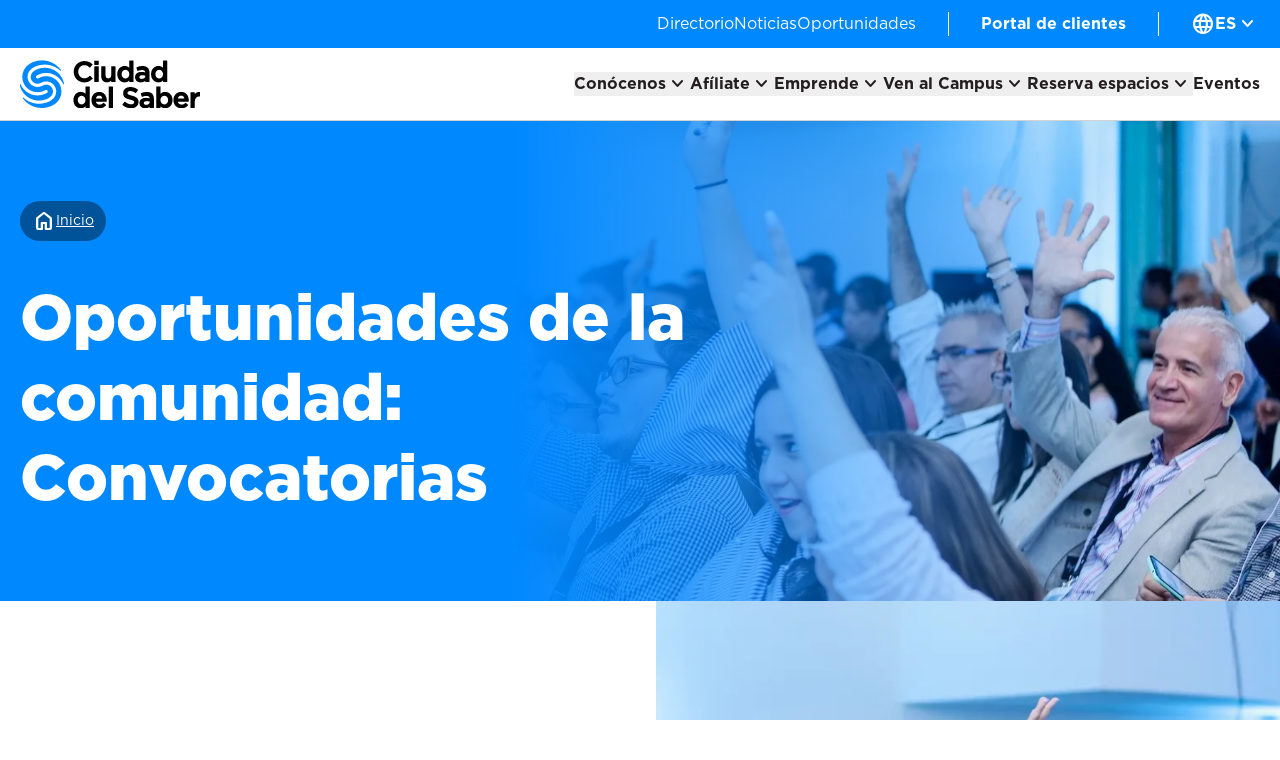

--- FILE ---
content_type: text/html; charset=utf-8
request_url: https://ciudaddelsaber.org/oportunidades-de-la-comunidad-convocatorias?id=4598
body_size: 17285
content:
<!DOCTYPE html><html lang="es" class="__className_ab49dd"><head><meta charSet="utf-8"/><meta name="viewport" content="width=device-width, initial-scale=1"/><link rel="stylesheet" href="/_next/static/css/18c22406c3d2d674.css" data-precedence="next"/><link rel="stylesheet" href="/_next/static/css/7b1a6a69c99a2e8a.css" data-precedence="next"/><link rel="stylesheet" href="/_next/static/css/98a69f9641ad0ebd.css" data-precedence="next"/><link rel="stylesheet" href="/_next/static/css/422d42c4418ba057.css" data-precedence="next"/><link rel="stylesheet" href="/_next/static/css/8a17708a7cae48a8.css" data-precedence="next"/><link rel="stylesheet" href="/_next/static/css/9da159a68a88f79b.css" data-precedence="next"/><link rel="preload" as="script" fetchPriority="low" href="/_next/static/chunks/webpack-d09d54ba1fb03602.js"/><script src="/_next/static/chunks/fd9d1056-d1927d13fb6ad928.js" async=""></script><script src="/_next/static/chunks/117-439d59e3bd9429aa.js" async=""></script><script src="/_next/static/chunks/main-app-050fd630f446e664.js" async=""></script><script src="/_next/static/chunks/e8686b1f-d18c50b45d26bdfb.js" async=""></script><script src="/_next/static/chunks/459-de9e58ffa5a19b7f.js" async=""></script><script src="/_next/static/chunks/663-3487cdcfa10fc475.js" async=""></script><script src="/_next/static/chunks/187-5ad9b85f3b8b619a.js" async=""></script><script src="/_next/static/chunks/446-c3246e0f7fe5f286.js" async=""></script><script src="/_next/static/chunks/907-50486768b6fba11a.js" async=""></script><script src="/_next/static/chunks/app/%5Blocale%5D/%5Bslug%5D/page-a5d3235d7b345f66.js" async=""></script><script src="/_next/static/chunks/981-7ff79cb41f2ec354.js" async=""></script><script src="/_next/static/chunks/app/%5Blocale%5D/layout-e5dbac001b9d2e34.js" async=""></script><script src="/_next/static/chunks/app/%5Blocale%5D/error-3abad0bc22b2b8ce.js" async=""></script><link rel="preload" href="https://www.googletagmanager.com/gtm.js?id=GTM-PCD764J5" as="script"/><meta http-equiv="X-UA-Compatible" content="IE=edge"/><title>Oportunidades de la comunidad: Convocatorias</title><meta name="description" content="Accede a convocatorias en Ciudad del Saber y conecta con proyectos que potencian la innovación y el crecimiento en Panamá."/><meta name="keywords" content="Default keywords"/><meta property="og:title" content="Oportunidades de la comunidad: Convocatorias"/><meta property="og:description" content="Accede a convocatorias en Ciudad del Saber "/><meta property="og:image" content="https://backend.ciudaddelsaber.org/uploads/ciudad_del_saber_oportunidades_de_la_comunidad_convocatorias_23fbf5da6a.webp"/><meta property="og:image:alt" content="Asistentes a charla en Ciudad del Saber levanta la mano luego de una pregunta"/><meta property="og:image:width" content="1800"/><meta property="og:image:height" content="779"/><meta name="twitter:card" content="summary_large_image"/><meta name="twitter:title" content="Oportunidades de la comunidad: Convocatorias"/><meta name="twitter:description" content="Accede a convocatorias en Ciudad del Saber "/><meta name="twitter:image" content="https://backend.ciudaddelsaber.org/uploads/ciudad_del_saber_oportunidades_de_la_comunidad_convocatorias_23fbf5da6a.webp"/><meta name="twitter:image:alt" content="Asistentes a charla en Ciudad del Saber levanta la mano luego de una pregunta"/><meta name="twitter:image:width" content="1800"/><meta name="twitter:image:height" content="779"/><link rel="icon" href="/favicon.ico" type="image/x-icon" sizes="16x16"/><link rel="icon" href="/imgs/favicon.ico"/><link href="https://fonts.googleapis.com/css2?family=Material+Symbols+Rounded&amp;text=family_restroom,search,home,menu,close,settings,check_circle,favorite,add,delete,arrow_back,star,chevron_right,logout,arrow_forward_ios,add_circle,cancel,arrow_back_ios,arrow_forward,arrow_drop_down,more_vert,check,check_box,open_in_new,toggle_on,grade,volunteer_activism,school,library_books,source_environment,lab_research,sync_saved_locally,devices,brush,spa,deceased,egg,grocery,agriculture,breakfast_dining,house_siding,group,cast_for_education,emoji_language,business_center,groups,badge,language,woman,group_add,pin_drop,flag,settings_accessibility,biotech,compost,lightbulb,database,savings,psychology,record_voice_over,account_child_invert,work,nature_people,forest,local_parking,emoji_people,pets,local_cafe,attractions,store,local_dining,shopping_bag,lyrics,calendar_today,raven,error,inventory,local_post_office,mark_email_read,co_present,editor_choice,edit_square,diversity_3,energy,computer,paid,precision_manufacturing,recycling,eco,home_work,chair_alt,analytics,book,account_balance,rss_feed,female,description,inventory_2,water_bottle,home_improvement_and_tools,battery_alert" rel="stylesheet"/><script src="/_next/static/chunks/polyfills-42372ed130431b0a.js" noModule=""></script></head><body><noscript><iframe src="https://www.googletagmanager.com/ns.html?id=GTM-PCD764J5" height="0" width="0" style="display:none;visibility:hidden"></iframe></noscript><div class="lg:block hidden"><div class="preheader bg-azul py-4 lg:py-3"><div class="container mx-auto flex justify-end lg:flex-row flex-col"><nav class="menu-section flex items-center lg:flex-row flex-col text-white"><ul class="font-normal dinamyc-items flex items-start lg:items-center gap-x-6 px-0 lg:px-6 lg:flex-row flex-col w-full lg:w-auto"><li><a class="text-small transition hover:darken py-3 lg:py-0 block" href="/es/directorio">Directorio</a></li><li><a class="text-small transition hover:darken py-3 lg:py-0 block" href="/es/noticias">Noticias</a></li><li><a class="text-small transition hover:darken py-3 lg:py-0 block" href="/es/oportunidades">Oportunidades</a></li></ul><ul class="font-bold dinamyc-items flex items-start lg:items-center gap-x-6 px-0 lg:px-6 lg:flex-row flex-col w-full lg:w-auto"><li><a class="text-small transition hover:darken py-3 lg:py-0 block" href="https://mi.ciudaddelsaber.org/s/login/?language=es">Portal de clientes </a></li></ul><ul class="idioma px-0 lg:ps-6 flex items-center w-full lg:w-auto"><li tabindex="0"><span class="flex uppercase font-bold gap-x-2 text-small items-center transition hover hover:darken relative py-3 lg:py-0"><i class="material-symbols-rounded">language</i>es<i class="material-symbols-rounded transition ">expand_more</i></span></li></ul></nav></div></div></div><header class="transition bg-white"><div class="py-3 z-10 relative"><div class="container mx-auto flex justify-between items-center gap-5"><a class="lg:block hidden" href="/es"><img alt="Logo ciudad del saber" loading="lazy" width="180" height="40" decoding="async" data-nimg="1" style="color:transparent" srcSet="/_next/image?url=%2Fimgs%2Flogo.svg&amp;w=256&amp;q=75 1x, /_next/image?url=%2Fimgs%2Flogo.svg&amp;w=384&amp;q=75 2x" src="/_next/image?url=%2Fimgs%2Flogo.svg&amp;w=384&amp;q=75"/></a><a class="lg:hidden block" href="/es"><img alt="Logo ciudad del saber" loading="lazy" width="150" height="40" decoding="async" data-nimg="1" style="color:transparent" srcSet="/_next/image?url=%2Fimgs%2Flogo.svg&amp;w=256&amp;q=75 1x, /_next/image?url=%2Fimgs%2Flogo.svg&amp;w=384&amp;q=75 2x" src="/_next/image?url=%2Fimgs%2Flogo.svg&amp;w=384&amp;q=75"/></a><nav class="lg:flex hidden items-center"><ul class="flex relative items-center gap-x-4 xl:gap-x-6 text-color-primary"><li class="relative main-hovering flex items-center "><button class="font-bold whitespace-nowrap text-small flex items-center gap-x-2 focus:rounded-none">Conócenos<i class="material-symbols-rounded icon-md transition ">keyboard_arrow_down</i></button></li><li class="relative main-hovering flex items-center "><button class="font-bold whitespace-nowrap text-small flex items-center gap-x-2 focus:rounded-none">Afíliate <i class="material-symbols-rounded icon-md transition ">keyboard_arrow_down</i></button></li><li class="relative main-hovering flex items-center "><button class="font-bold whitespace-nowrap text-small flex items-center gap-x-2 focus:rounded-none">Emprende<i class="material-symbols-rounded icon-md transition ">keyboard_arrow_down</i></button></li><li class="relative main-hovering flex items-center "><button class="font-bold whitespace-nowrap text-small flex items-center gap-x-2 focus:rounded-none">Ven al Campus<i class="material-symbols-rounded icon-md transition ">keyboard_arrow_down</i></button></li><li class="relative main-hovering flex items-center "><button class="font-bold whitespace-nowrap text-small flex items-center gap-x-2 focus:rounded-none">Reserva espacios<i class="material-symbols-rounded icon-md transition ">keyboard_arrow_down</i></button></li><li class="relative main-hovering flex items-center "><a class="font-bold whitespace-nowrap text-small flex items-center gap-x-2" href="/es/eventos">Eventos</a></li></ul></nav><div class="menuIcon lg:hidden flex items-center text-black"><span class="material-symbols-rounded ">menu</span></div></div></div><div class="mobile-menu flex flex-col z-0 transition overflow-auto bg-white w-full lg:hidden block "><div class="container mx-auto "><nav><ul class="menu text-black py-4"><li class="menu-item level-1"><button class="text-left menu-button flex items-center justify-between w-full font-bold text-small py-3">Conócenos<i class="material-symbols-rounded icon-md transition ">keyboard_arrow_down</i></button><ul class="submenu px-2 level-1 "><li class="menu-item level-2"><a class="font-bold text-small py-3 flex items-center gap-x-2" href="/es/que-es-ciudad-del-saber">Qué es Ciudad del Saber</a></li><li class="menu-item level-2"><a class="font-bold text-small py-3 flex items-center gap-x-2" href="/es/historia">Historia</a></li><li class="menu-item level-2"><button class="text-left menu-button flex items-center justify-between w-full font-bold text-small py-3">Impacto<i class="material-symbols-rounded icon-md transition ">keyboard_arrow_down</i></button><ul class="submenu bg-gris-700 no-border no-bold level-2 "><li class="menu-item level-3"><a class="font-bold text-small py-3 px-4 block flex items-center gap-x-2" href="/es/impacto">Ir a impacto<span class="transition arrowMenu text-white bg-azul flex items-center justify-center"><span class="material-symbols-rounded undefined">arrow_forward</span></span></a></li><li class="menu-item level-3"><a class="font-bold text-small py-3 px-4 block flex items-center gap-x-2" href="/es/impacto/proyecto-pais">Proyecto país</a></li><li class="menu-item level-3"><a class="font-bold text-small py-3 px-4 block flex items-center gap-x-2" href="/es/impacto/empresarial">Empresarial</a></li><li class="menu-item level-3"><a class="font-bold text-small py-3 px-4 block flex items-center gap-x-2" href="/es/impacto/academico">Académico</a></li><li class="menu-item level-3"><a class="font-bold text-small py-3 px-4 block flex items-center gap-x-2" href="/es/impacto/humanitario">Humanitario</a></li><li class="menu-item level-3"><a class="font-bold text-small py-3 px-4 block flex items-center gap-x-2" href="/es/impacto/innovacion-y-emprendimiento">Innovación y emprendimiento</a></li><li class="menu-item level-3"><a class="font-bold text-small py-3 px-4 block flex items-center gap-x-2" href="/es/impacto/sostenibilidad">Sostenibilidad</a></li><li class="menu-item level-3"><a class="font-bold text-small py-3 px-4 block flex items-center gap-x-2" href="/es/impacto/industrias-creativas">Industrias creativas</a></li></ul></li><li class="menu-item level-2"><button class="text-left menu-button flex items-center justify-between w-full font-bold text-small py-3">Fundación Ciudad del Saber<i class="material-symbols-rounded icon-md transition ">keyboard_arrow_down</i></button><ul class="submenu bg-gris-700 no-border no-bold level-2 "><li class="menu-item level-3"><a class="font-bold text-small py-3 px-4 block flex items-center gap-x-2" href="/es/gobierno-corporativo">Gobierno corporativo</a></li><li class="menu-item level-3"><a class="font-bold text-small py-3 px-4 block flex items-center gap-x-2" href="/es/cultura-organizacional">Cultura organizacional </a></li><li class="menu-item level-3"><a class="font-bold text-small py-3 px-4 block flex items-center gap-x-2" href="/es/trabaja-con-nosotros">Sé parte del equipo</a></li><li class="menu-item level-3"><a class="font-bold text-small py-3 px-4 block flex items-center gap-x-2" href="/es/programas-de-pasantias">Programa de pasantías </a></li></ul></li><li class="menu-item level-2"><a target="_blank" class="font-bold text-small py-3 flex items-center gap-x-2" href="https://issuu.com/ciudaddelsaber">Publicaciones<span class="icon-md material-symbols-rounded">open_in_new</span></a></li></ul></li><li class="menu-item level-1"><button class="text-left menu-button flex items-center justify-between w-full font-bold text-small py-3">Afíliate <i class="material-symbols-rounded icon-md transition ">keyboard_arrow_down</i></button><ul class="submenu px-2 level-1 "><li class="menu-item level-2"><a class="font-bold text-small py-3 flex items-center gap-x-2" href="/es/vincula-tu-organizacion">Vincula tu organización <span class="transition arrowMenu text-white bg-azul flex items-center justify-center"><span class="material-symbols-rounded undefined">arrow_forward</span></span></a></li><li class="menu-item level-2"><button class="text-left menu-button flex items-center justify-between w-full font-bold text-small py-3">Tipos de organizaciones<i class="material-symbols-rounded icon-md transition ">keyboard_arrow_down</i></button><ul class="submenu bg-gris-700 no-border no-bold level-2 "><li class="menu-item level-3"><a class="font-bold text-small py-3 px-4 block flex items-center gap-x-2" href="/es/empresas">Empresas</a></li><li class="menu-item level-3"><a class="font-bold text-small py-3 px-4 block flex items-center gap-x-2" href="/es/programas-academicos">Programas académicos </a></li><li class="menu-item level-3"><a class="font-bold text-small py-3 px-4 block flex items-center gap-x-2" href="/es/organismos-internacionales-y-ong">Organismos internacionales y ONG</a></li><li class="menu-item level-3"><a class="font-bold text-small py-3 px-4 block flex items-center gap-x-2" href="/es/entidades-gubernamentales">Entidades gubernamentales </a></li></ul></li><li class="menu-item level-2"><a class="font-bold text-small py-3 flex items-center gap-x-2" href="/es/directorio">Directorio afiliados y organizaciones</a></li></ul></li><li class="menu-item level-1"><button class="text-left menu-button flex items-center justify-between w-full font-bold text-small py-3">Emprende<i class="material-symbols-rounded icon-md transition ">keyboard_arrow_down</i></button><ul class="submenu px-2 level-1 "><li class="menu-item level-2"><a class="font-bold text-small py-3 flex items-center gap-x-2" href="/es/centro-de-innovacion">Centro de Innovación <span class="transition arrowMenu text-white bg-azul flex items-center justify-center"><span class="material-symbols-rounded undefined">arrow_forward</span></span></a></li><li class="menu-item level-2"><a class="font-bold text-small py-3 flex items-center gap-x-2" href="/es/conviertete-en-miembro">Conviértete en miembro </a></li><li class="menu-item level-2"><button class="text-left menu-button flex items-center justify-between w-full font-bold text-small py-3">Programas startups y emprendedores<i class="material-symbols-rounded icon-md transition ">keyboard_arrow_down</i></button><ul class="submenu bg-gris-700 no-border no-bold level-2 "><li class="menu-item level-3"><a class="font-bold text-small py-3 px-4 block flex items-center gap-x-2" href="/es/programa-innovar">Programa innovar</a></li><li class="menu-item level-3"><a class="font-bold text-small py-3 px-4 block flex items-center gap-x-2" href="/es/canal-de-empresarias">Canal de empresarias</a></li><li class="menu-item level-3"><a class="font-bold text-small py-3 px-4 block flex items-center gap-x-2" href="/es/incubacion-y-desarrollo">Incubación de startups</a></li><li class="menu-item level-3"><a class="font-bold text-small py-3 px-4 block flex items-center gap-x-2" href="/es/aceleracion-y-crecimiento">Aceleración de startups</a></li><li class="menu-item level-3"><a class="font-bold text-small py-3 px-4 block flex items-center gap-x-2" href="/es/emprendimiento-avanzado">Emprendimientos avanzados</a></li></ul></li><li class="menu-item level-2"><a class="font-bold text-small py-3 flex items-center gap-x-2" href="/es/directorio?type=6">Directorio startups y emprendedores </a></li><li class="menu-item level-2"><a class="font-bold text-small py-3 flex items-center gap-x-2" href="/es/estudio-global-de-emprendimiento">Estudio global de emprendimiento</a></li><li class="menu-item level-2"><a target="_blank" class="font-bold text-small py-3 flex items-center gap-x-2" href="https://aprendeen.ciudaddelsaber.org/login">Portal Aprende en Ciudad del Saber<span class="icon-md material-symbols-rounded">open_in_new</span></a></li></ul></li><li class="menu-item level-1"><button class="text-left menu-button flex items-center justify-between w-full font-bold text-small py-3">Ven al Campus<i class="material-symbols-rounded icon-md transition ">keyboard_arrow_down</i></button><ul class="submenu px-2 level-1 "><li class="menu-item level-2"><a class="font-bold text-small py-3 flex items-center gap-x-2" href="/es/conoce-el-campus">Conoce el Campus</a></li><li class="menu-item level-2"><button class="text-left menu-button flex items-center justify-between w-full font-bold text-small py-3">La Plaza<i class="material-symbols-rounded icon-md transition ">keyboard_arrow_down</i></button><ul class="submenu bg-gris-700 no-border no-bold level-2 "><li class="menu-item level-3"><a class="font-bold text-small py-3 px-4 block flex items-center gap-x-2" href="/es/la-plaza">Ir a la Plaza<span class="transition arrowMenu text-white bg-azul flex items-center justify-center"><span class="material-symbols-rounded undefined">arrow_forward</span></span></a></li><li class="menu-item level-3"><a class="font-bold text-small py-3 px-4 block flex items-center gap-x-2" href="/es/directorio?type=7">Ofertas gastronómicas y servicios comerciales</a></li><li class="menu-item level-3"><a class="font-bold text-small py-3 px-4 block flex items-center gap-x-2" href="/es/mercado-urbano">Mercado Urbano</a></li><li class="menu-item level-3"><a class="font-bold text-small py-3 px-4 block flex items-center gap-x-2" href="/es/bazares-y-activaciones">Bazares y Activaciones</a></li></ul></li><li class="menu-item level-2"><button class="text-left menu-button flex items-center justify-between w-full font-bold text-small py-3">Parque Ciudad del Saber<i class="material-symbols-rounded icon-md transition ">keyboard_arrow_down</i></button><ul class="submenu bg-gris-700 no-border no-bold level-2 "><li class="menu-item level-3"><a target="_self" class="font-bold text-small py-3 px-4 block flex items-center gap-x-2" href="https://comercial.ciudaddelsaber.org/parque-cds">Ir a Parque Ciudad del Saber<span class="transition arrowMenu text-white bg-azul flex items-center justify-center"><span class="material-symbols-rounded undefined">arrow_forward</span></span></a></li><li class="menu-item level-3"><a target="_self" class="font-bold text-small py-3 px-4 block flex items-center gap-x-2" href="https://comercial.ciudaddelsaber.org/parque-cds/piscina">Piscina</a></li><li class="menu-item level-3"><a target="_self" class="font-bold text-small py-3 px-4 block flex items-center gap-x-2" href="https://comercial.ciudaddelsaber.org/parque-cds/baloncesto">Canchas de baloncesto</a></li><li class="menu-item level-3"><a target="_self" class="font-bold text-small py-3 px-4 block flex items-center gap-x-2" href="https://comercial.ciudaddelsaber.org/parque-cds/beisbol">Campo de béisbol </a></li><li class="menu-item level-3"><a target="_self" class="font-bold text-small py-3 px-4 block flex items-center gap-x-2" href="https://comercial.ciudaddelsaber.org/parque-cds/futbol">Canchas de futbol </a></li><li class="menu-item level-3"><a target="_self" class="font-bold text-small py-3 px-4 block flex items-center gap-x-2" href="https://comercial.ciudaddelsaber.org/parque-cds/golf">Cancha de golf</a></li><li class="menu-item level-3"><a target="_self" class="font-bold text-small py-3 px-4 block flex items-center gap-x-2" href="https://comercial.ciudaddelsaber.org/parque-cds/raquetbol">Cancha de ráquetbol</a></li><li class="menu-item level-3"><a target="_self" class="font-bold text-small py-3 px-4 block flex items-center gap-x-2" href="https://comercial.ciudaddelsaber.org/parque-cds/tenis">Canchas de tenis</a></li><li class="menu-item level-3"><a target="_self" class="font-bold text-small py-3 px-4 block flex items-center gap-x-2" href="https://comercial.ciudaddelsaber.org/parque-cds/voleibol">Canchas de voleibol </a></li><li class="menu-item level-3"><a target="_self" class="font-bold text-small py-3 px-4 block flex items-center gap-x-2" href="https://comercial.ciudaddelsaber.org/parque-cds/pesas">Gimnasio</a></li><li class="menu-item level-3"><a target="_self" class="font-bold text-small py-3 px-4 block flex items-center gap-x-2" href="https://comercial.ciudaddelsaber.org/parque-cds/bohios">Gazebo</a></li><li class="menu-item level-3"><a target="_self" class="font-bold text-small py-3 px-4 block flex items-center gap-x-2" href="https://comercial.ciudaddelsaber.org/parque-cds/boxeo">Sala de boxeo</a></li></ul></li><li class="menu-item level-2"><a class="font-bold text-small py-3 flex items-center gap-x-2" href="/es/parque-los-lagos">Parque Los Lagos</a></li><li class="menu-item level-2"><a class="font-bold text-small py-3 flex items-center gap-x-2" href="/es/reserva-forestal">Reserva Biológica</a></li><li class="menu-item level-2"><a class="font-bold text-small py-3 flex items-center gap-x-2" href="/es/casa-museo">Casa Museo</a></li><li class="menu-item level-2"><a class="font-bold text-small py-3 flex items-center gap-x-2" href="/es/centro-de-acopio-de-reciclables-car">Centro de Acopio de Reciclables (CAR)</a></li></ul></li><li class="menu-item level-1"><button class="text-left menu-button flex items-center justify-between w-full font-bold text-small py-3">Reserva espacios<i class="material-symbols-rounded icon-md transition ">keyboard_arrow_down</i></button><ul class="submenu px-2 level-1 "><li class="menu-item level-2"><button class="text-left menu-button flex items-center justify-between w-full font-bold text-small py-3">Espacios para eventos y reuniones<i class="material-symbols-rounded icon-md transition ">keyboard_arrow_down</i></button><ul class="submenu bg-gris-700 no-border no-bold level-2 "><li class="menu-item level-3"><a target="_self" class="font-bold text-small py-3 px-4 block flex items-center gap-x-2" href="https://comercial.ciudaddelsaber.org/">Ir a espacio para eventos y reuniones<span class="transition arrowMenu text-white bg-azul flex items-center justify-center"><span class="material-symbols-rounded undefined">arrow_forward</span></span></a></li><li class="menu-item level-3"><a target="_self" class="font-bold text-small py-3 px-4 block flex items-center gap-x-2" href="https://comercial.ciudaddelsaber.org/ateneo">Teatro Ateneo</a></li><li class="menu-item level-3"><a target="_self" class="font-bold text-small py-3 px-4 block flex items-center gap-x-2" href="https://comercial.ciudaddelsaber.org/centro-convenciones">Centro de convenciones</a></li><li class="menu-item level-3"><a target="_self" class="font-bold text-small py-3 px-4 block flex items-center gap-x-2" href="https://comercial.ciudaddelsaber.org/aulas-105">Aulas y salones </a></li><li class="menu-item level-3"><a target="_self" class="font-bold text-small py-3 px-4 block flex items-center gap-x-2" href="https://comercial.ciudaddelsaber.org/e-108">La Casa </a></li><li class="menu-item level-3"><a target="_self" class="font-bold text-small py-3 px-4 block flex items-center gap-x-2" href="https://comercial.ciudaddelsaber.org/e-109">Auditorio Innova 109</a></li><li class="menu-item level-3"><a target="_blank" class="font-bold text-small py-3 px-4 block flex items-center gap-x-2" href="https://comercial.ciudaddelsaber.org/dormitorios">Complejo de hospedaje<span class="icon-md material-symbols-rounded">open_in_new</span></a></li></ul></li><li class="menu-item level-2"><button class="text-left menu-button flex items-center justify-between w-full font-bold text-small py-3">Espacios para recreación y deporte<i class="material-symbols-rounded icon-md transition ">keyboard_arrow_down</i></button><ul class="submenu bg-gris-700 no-border no-bold level-2 "><li class="menu-item level-3"><a class="font-bold text-small py-3 px-4 block flex items-center gap-x-2" href="https://comercial.ciudaddelsaber.org/parque-cds">Ir a Parque Ciudad del Saber<span class="transition arrowMenu text-white bg-azul flex items-center justify-center"><span class="material-symbols-rounded undefined">arrow_forward</span></span></a></li><li class="menu-item level-3"><a class="font-bold text-small py-3 px-4 block flex items-center gap-x-2" href="https://comercial.ciudaddelsaber.org/parque-cds/piscina">Piscina</a></li><li class="menu-item level-3"><a class="font-bold text-small py-3 px-4 block flex items-center gap-x-2" href="https://comercial.ciudaddelsaber.org/parque-cds/baloncesto">Canchas de baloncesto</a></li><li class="menu-item level-3"><a class="font-bold text-small py-3 px-4 block flex items-center gap-x-2" href="https://comercial.ciudaddelsaber.org/parque-cds/beisbol">Campo de béisbol </a></li><li class="menu-item level-3"><a class="font-bold text-small py-3 px-4 block flex items-center gap-x-2" href="https://comercial.ciudaddelsaber.org/parque-cds/futbol">Cancha de futbol</a></li><li class="menu-item level-3"><a class="font-bold text-small py-3 px-4 block flex items-center gap-x-2" href="https://comercial.ciudaddelsaber.org/parque-cds/golf">Cancha de golf</a></li><li class="menu-item level-3"><a class="font-bold text-small py-3 px-4 block flex items-center gap-x-2" href="https://comercial.ciudaddelsaber.org/parque-cds/raquetbol">Cancha de ráquetbol</a></li><li class="menu-item level-3"><a class="font-bold text-small py-3 px-4 block flex items-center gap-x-2" href="https://comercial.ciudaddelsaber.org/parque-cds/tenis">Canchas de tenis</a></li><li class="menu-item level-3"><a class="font-bold text-small py-3 px-4 block flex items-center gap-x-2" href="https://comercial.ciudaddelsaber.org/parque-cds/voleibol">Canchas de voleibol </a></li><li class="menu-item level-3"><a class="font-bold text-small py-3 px-4 block flex items-center gap-x-2" href="https://comercial.ciudaddelsaber.org/parque-cds/pesas">Gimnasio</a></li><li class="menu-item level-3"><a class="font-bold text-small py-3 px-4 block flex items-center gap-x-2" href="https://comercial.ciudaddelsaber.org/parque-cds/bohios">Gazebo</a></li><li class="menu-item level-3"><a class="font-bold text-small py-3 px-4 block flex items-center gap-x-2" href="https://comercial.ciudaddelsaber.org/parque-cds/boxeo">Sala de boxeo</a></li></ul></li></ul></li><li class="menu-item level-1"><a class="font-bold text-small py-3 block" href="/es/eventos">Eventos</a></li></ul></nav></div><div class="preheader bg-azul py-4 lg:py-3"><div class="container mx-auto flex justify-end lg:flex-row flex-col"><nav class="menu-section flex items-center lg:flex-row flex-col text-white"><ul class="font-normal dinamyc-items flex items-start lg:items-center gap-x-6 px-0 lg:px-6 lg:flex-row flex-col w-full lg:w-auto"><li><a class="text-small transition hover:darken py-3 lg:py-0 block" href="/es/directorio">Directorio</a></li><li><a class="text-small transition hover:darken py-3 lg:py-0 block" href="/es/noticias">Noticias</a></li><li><a class="text-small transition hover:darken py-3 lg:py-0 block" href="/es/oportunidades">Oportunidades</a></li></ul><ul class="font-bold dinamyc-items flex items-start lg:items-center gap-x-6 px-0 lg:px-6 lg:flex-row flex-col w-full lg:w-auto"><li><a class="text-small transition hover:darken py-3 lg:py-0 block" href="https://mi.ciudaddelsaber.org/s/login/?language=es">Portal de clientes </a></li></ul><ul class="idioma px-0 lg:ps-6 flex items-center w-full lg:w-auto"><li tabindex="0"><span class="flex uppercase font-bold gap-x-2 text-small items-center transition hover hover:darken relative py-3 lg:py-0"><i class="material-symbols-rounded">language</i>es<i class="material-symbols-rounded transition ">expand_more</i></span></li></ul></nav></div></div></div></header><main class="scroll-top"><section class="HeroSecondary_heroSecondary__vTwLF relative flex items-stretch lg:items-center" id="component1"><div class="bg"><picture><source media="(min-width: 768px)" srcSet="https://backend.ciudaddelsaber.org/uploads/ciudad_del_saber_oportunidades_de_la_comunidad_convocatorias_23fbf5da6a.webp"/><source media="(max-width: 767px)" srcSet="https://backend.ciudaddelsaber.org/uploads/medium_ciudad_del_saber_oportunidades_de_la_comunidad_convocatorias_23fbf5da6a.webp"/><img src="https://backend.ciudaddelsaber.org/uploads/ciudad_del_saber_oportunidades_de_la_comunidad_convocatorias_23fbf5da6a.webp" alt="Asistentes a charla en Ciudad del Saber levanta la mano luego de una pregunta" width="1920" height="600"/></picture></div><div class="container mx-auto h-auto lg:h-full flex flex-col"><div class="content w-full lg:w-3/5  flex flex-col justify-start gap-y-4 text-white h-full"><div class="mb-2 lg:mb-7 text-white"><div class="px-3 py-2 radius-2 breadcrumb"><ul class="flex items-center gap-x-2 flex-wrap"><li class="flex items-center gap-x-1"><span class="flex items-center material-symbols-rounded text-small">home</span><a class="underline caption transition hover:darken" href="/es">Inicio</a></li></ul></div></div><h1 class="mt-auto lg:mt-0">Oportunidades de la comunidad: Convocatorias</h1></div></div><div class="HeroSecondary_overlay__nomMc lg:block hidden" style="background:linear-gradient(90deg, #0088FF 40%, rgba(0, 136, 255, 0) 90%)"></div><div class="HeroSecondary_overlay__nomMc lg:hidden block" style="background:linear-gradient(360deg, #0088FF 40%, rgba(0, 136, 255, 0) 90%)"></div></section><section class="relative rightImage flex items-center flex-col lg:flex-row gap-y-7" id="component2"><div class="container mx-auto"><div class="flex flex-col lg:flex-row gap-x-6 gap-y-6"><div class="content w-full lg:w-1/2 flex flex-col gap-y-4 pe-4 text-color-primary"><h2>Explora oportunidades únicas de convocatorias</h2><div class="text-color-secondary dynamic-content"><p>En este listado encontrarás convocatorias de las diferentes organizaciones que forman parte de Ciudad del Saber. </p><p>La Fundación Ciudad del Saber no asume ninguna responsabilidad sobre las oportunidades ofrecidas por estas organizaciones.</p></div></div></div></div><div class="grid_twoColumns grid_twoColumns_full relative w-full lg:w-1/2"><img alt="soy un alt por defecto por favor validar en imagen" loading="lazy" width="1000" height="600" decoding="async" data-nimg="1" style="color:transparent" srcSet="/_next/image?url=https%3A%2F%2Fbackend.ciudaddelsaber.org%2Fuploads%2Fciudad_del_saber_explora_oportunidades_unicas_de_convocatorias_59bbc4d11a.webp&amp;w=1080&amp;q=75 1x, /_next/image?url=https%3A%2F%2Fbackend.ciudaddelsaber.org%2Fuploads%2Fciudad_del_saber_explora_oportunidades_unicas_de_convocatorias_59bbc4d11a.webp&amp;w=2048&amp;q=75 2x" src="/_next/image?url=https%3A%2F%2Fbackend.ciudaddelsaber.org%2Fuploads%2Fciudad_del_saber_explora_oportunidades_unicas_de_convocatorias_59bbc4d11a.webp&amp;w=2048&amp;q=75"/></div></section><section id="component3" class="bg-gris-700"><div class="container mx-auto text-color-primary"><h2>Listado de convocatorias</h2></div><div class="container mx-auto mt-5 lg:mt-6 flex flex-col gap-5 lg:gap-6"></div></section><section class="informative_banner relative p-0 bg-azul" id="component4"><div class="img"><img alt="Mujer sonriente en alguna actividad, cuenta con una camiseta de Ciudad del Saber" loading="lazy" decoding="async" data-nimg="fill" style="position:absolute;height:100%;width:100%;left:0;top:0;right:0;bottom:0;color:transparent" sizes="100vw" srcSet="/_next/image?url=https%3A%2F%2Fbackend.ciudaddelsaber.org%2Fuploads%2Fciudad_del_saber_vacantes_ciudad_del_saber_83915357a4.webp&amp;w=640&amp;q=75 640w, /_next/image?url=https%3A%2F%2Fbackend.ciudaddelsaber.org%2Fuploads%2Fciudad_del_saber_vacantes_ciudad_del_saber_83915357a4.webp&amp;w=750&amp;q=75 750w, /_next/image?url=https%3A%2F%2Fbackend.ciudaddelsaber.org%2Fuploads%2Fciudad_del_saber_vacantes_ciudad_del_saber_83915357a4.webp&amp;w=828&amp;q=75 828w, /_next/image?url=https%3A%2F%2Fbackend.ciudaddelsaber.org%2Fuploads%2Fciudad_del_saber_vacantes_ciudad_del_saber_83915357a4.webp&amp;w=1080&amp;q=75 1080w, /_next/image?url=https%3A%2F%2Fbackend.ciudaddelsaber.org%2Fuploads%2Fciudad_del_saber_vacantes_ciudad_del_saber_83915357a4.webp&amp;w=1200&amp;q=75 1200w, /_next/image?url=https%3A%2F%2Fbackend.ciudaddelsaber.org%2Fuploads%2Fciudad_del_saber_vacantes_ciudad_del_saber_83915357a4.webp&amp;w=1920&amp;q=75 1920w, /_next/image?url=https%3A%2F%2Fbackend.ciudaddelsaber.org%2Fuploads%2Fciudad_del_saber_vacantes_ciudad_del_saber_83915357a4.webp&amp;w=2048&amp;q=75 2048w, /_next/image?url=https%3A%2F%2Fbackend.ciudaddelsaber.org%2Fuploads%2Fciudad_del_saber_vacantes_ciudad_del_saber_83915357a4.webp&amp;w=3840&amp;q=75 3840w" src="/_next/image?url=https%3A%2F%2Fbackend.ciudaddelsaber.org%2Fuploads%2Fciudad_del_saber_vacantes_ciudad_del_saber_83915357a4.webp&amp;w=3840&amp;q=75"/></div><div class="container mx-auto"><div class="flex items-center justify-end section"><div class="w-full lg:w-1/2 ps-0 lg:ps-6 flex flex-col gap-y-4 text-white"><h2 class="h3">¿Quieres trabajar con el equipo de la Fundación Ciudad del Saber?</h2><div class="dynamic-content"><h3 class="h5">En la Fundación Ciudad del Saber creemos en la igualdad, valoramos nuestra diversidad y no dejamos a nadie fuera.</h3></div><div class="flex items-center gap-x-6"><a class="button button_primary gap-x-2 rounded flex transition items-center w-fit undefined" href="/es/trabaja-con-nosotros">Conoce cómo ser parte</a></div></div></div></div></section><section class="bg-null" id="component5"><div class="container mx-auto flex flex-col gap-5 lg:gap-5 text-color-primary"><h2>Conéctate con lo que sucede</h2><div class="flex flex-col lg:flex-row gap-4 items-start lg:items-center justify-between"><h3>Eventos</h3><a class="button button_tertiary gap-x-2 rounded flex transition items-center w-fit undefined" href="/es/eventos">Explora más eventos<span class="transition arrowMenu text-white bg-azul flex items-center justify-center"><span class="material-symbols-rounded undefined">arrow_forward</span></span></a></div></div></section><section class="bg-null" id="component6"><div class="container mx-auto flex flex-col gap-5 lg:gap-5 text-color-primary"><h2>Noticias</h2></div></section></main><div class="colors_footer"><div class="bg-azul"></div><div class="bg-azul-300"></div><div class="bg-azul-700"></div><div class="bg-verde-claro"></div><div class="bg-amarillo"></div><div class="bg-naranja"></div><div class="bg-verde"></div><div class="bg-verde-oscuro"></div><div class="bg-magenta"></div><div class="bg-rojo"></div></div><footer class="bg-negro pt-2"><div class="container mx-auto"><div class="footer_info py-4 lg:py-6 flex gap-x-7 gap-y-5 flex-col lg:flex-row"><div class="logo"><a href="/es"><img alt="Soy un alt" loading="lazy" width="180" height="48" decoding="async" data-nimg="1" class="mb-5" style="color:transparent" srcSet="/_next/image?url=https%3A%2F%2Fbackend.ciudaddelsaber.org%2Fuploads%2Flogo_horizontal_e209529cca.svg&amp;w=256&amp;q=75 1x, /_next/image?url=https%3A%2F%2Fbackend.ciudaddelsaber.org%2Fuploads%2Flogo_horizontal_e209529cca.svg&amp;w=384&amp;q=75 2x" src="/_next/image?url=https%3A%2F%2Fbackend.ciudaddelsaber.org%2Fuploads%2Flogo_horizontal_e209529cca.svg&amp;w=384&amp;q=75"/></a><div class="redes flex items-center gap-x-5 text-white"><a href="https://www.facebook.com/ciudaddelsaber" target="_blank" class="flex items-center justify-center transition hover:darken mb-0"><img alt="facebook logo" loading="lazy" width="32" height="32" decoding="async" data-nimg="1" class="mb-0" style="color:transparent" srcSet="/_next/image?url=%2Fimgs%2Ffacebook.svg&amp;w=32&amp;q=75 1x, /_next/image?url=%2Fimgs%2Ffacebook.svg&amp;w=64&amp;q=75 2x" src="/_next/image?url=%2Fimgs%2Ffacebook.svg&amp;w=64&amp;q=75"/></a><a href="https://www.instagram.com/ciudaddelsaber/" target="_blank" class="flex items-center justify-center transition hover:darken mb-0"><img alt="instagram logo" loading="lazy" width="32" height="32" decoding="async" data-nimg="1" class="mb-0" style="color:transparent" srcSet="/_next/image?url=%2Fimgs%2Finstagram.svg&amp;w=32&amp;q=75 1x, /_next/image?url=%2Fimgs%2Finstagram.svg&amp;w=64&amp;q=75 2x" src="/_next/image?url=%2Fimgs%2Finstagram.svg&amp;w=64&amp;q=75"/></a><a href="https://www.youtube.com/user/ciudaddelsaber" target="_blank" class="flex items-center justify-center transition hover:darken mb-0"><img alt="youTube logo" loading="lazy" width="32" height="32" decoding="async" data-nimg="1" class="mb-0" style="color:transparent" srcSet="/_next/image?url=%2Fimgs%2Fyoutube.svg&amp;w=32&amp;q=75 1x, /_next/image?url=%2Fimgs%2Fyoutube.svg&amp;w=64&amp;q=75 2x" src="/_next/image?url=%2Fimgs%2Fyoutube.svg&amp;w=64&amp;q=75"/></a></div></div><div class="datos flex gap-x-5 gap-y-5 grow flex-col lg:flex-row"><div class="w-full lg:w-1/3"><p class="color-azul font-bold mb-4 text-left">Contáctanos</p><a href="tel:(507)306-3700" class="mb-2 block text-small text-white">(507) 306-3700</a><a href="tel:(507)317-3799" class="mb-2 block text-small text-white">(507) 317-3799</a><a href="mailto:comunicaciones@cdspanama.org" class="mb-2 block text-small text-white">comunicaciones@cdspanama.org</a></div><div class="w-full lg:w-1/3"><p class="color-azul font-bold mb-4">Visítanos</p><p class="text-small text-white">Fundación Ciudad del Saber, Edificio 104, Calle Luis Bonilla Clayton, Panamá</p></div><div class="w-full lg:w-1/3"><p class="color-azul font-bold mb-4">Suscríbete al Newsletter</p><p class="text-small mb-2 text-white">Entérate de las novedades de la comunidad</p><button class="transition hover:darken btn text-white">Suscríbete</button></div></div></div><nav class="footer_info flex gap-x-5 py-4 lg:py-6 gap-y-5 flex-col lg:flex-row text-white"><div class="w-full lg:w-1/5"><button class="color-azul font-bold mb-0 transition lg:mb-4 flex items-center justify-between w-full text-left">Afíliate<i class="material-symbols-rounded transition lg:hidden block ">keyboard_arrow_down</i></button><div class="hide_mobile "><a class="text-small" href="/es/vincula-tu-organizacion">Vincula tu organización</a><a class="text-small" href="/es/empresas">Empresas</a><a class="text-small" href="/es/programas-academicos">Programas académicos</a><a class="text-small" href="/es/organismos-internacionales-y-ong">Organismos internacionales y ONG</a><a class="text-small" href="/es/entidades-gubernamentales">Entidades gubernamentales</a><a class="text-small" href="/es/directorio">Directorio de afiliados y organizaciones</a></div></div><div class="w-full lg:w-1/5"><button class="color-azul font-bold mb-0 transition lg:mb-4 flex items-center justify-between w-full text-left">Emprende<i class="material-symbols-rounded transition lg:hidden block ">keyboard_arrow_down</i></button><div class="hide_mobile "><a class="text-small" href="/es/centro-de-innovacion">Centro de innovación</a><a class="text-small" href="/es/directorio">Directorio de startups y emprendedores</a><a class="text-small" href="/es/estudio-global-de-emprendimiento">Estudio global de emprendimiento</a></div></div><div class="w-full lg:w-1/5"><button class="color-azul font-bold mb-0 transition lg:mb-4 flex items-center justify-between w-full text-left">Reservas de espacios<i class="material-symbols-rounded transition lg:hidden block ">keyboard_arrow_down</i></button><div class="hide_mobile "><a target="_self" class="text-small" href="https://comercial.ciudaddelsaber.org">Eventos y reuniones</a><a target="_self" class="text-small" href="https://comercial.ciudaddelsaber.org/parque-cds">Recreación y deporte</a></div></div><div class="w-full lg:w-1/5"><button class="color-azul font-bold mb-0 transition lg:mb-4 flex items-center justify-between w-full text-left">Enlaces de interés <i class="material-symbols-rounded transition lg:hidden block ">keyboard_arrow_down</i></button><div class="hide_mobile "><a class="text-small" href="/es/eventos">Eventos</a><a class="text-small" href="/es/noticias">Noticias</a><a class="text-small" href="/es/oportunidades">Oportunidades</a></div></div><div class="w-full lg:w-1/5"><button class="color-azul font-bold mb-0 transition lg:mb-4 flex items-center justify-between w-full text-left">Portales y recursos<i class="material-symbols-rounded transition lg:hidden block ">keyboard_arrow_down</i></button><div class="hide_mobile "><a class="text-small" href="https://mi.ciudaddelsaber.org/s/login/?language=es">Portal clientes</a><a class="text-small" href="https://aprendeen.ciudaddelsaber.org/login">Portales de emprendimientos</a><a class="text-small" href="/es/recursos-de-comunicaciones-y-prensa">Recursos comunicaciones y prensa</a><a class="text-small" href="/es/politicas-para-grabaciones-y-fotografias-personales-comerciales-y-drones-en-ciudad-del-saber-1">Politicas para grabaciones y fotografías personales, comerciales y drones en Ciudad del Saber</a></div></div></nav><div class="flex items-start lg:items-center justify-between py-4 gap-y-4 flex-col lg:flex-row"><nav class="flex items-center copy gap-y-2 flex-wrap text-white"><p class="caption">Términos de uso y privacidad</p><p class="caption">© Copyright 2024. Todos los derechos reservados</p></nav><a href="https://www.ilogica.cl/" target="_blank"><img alt="Logo ilogica" loading="lazy" width="124" height="16" decoding="async" data-nimg="1" style="color:transparent" srcSet="/_next/image?url=%2Fimgs%2Filogica.svg&amp;w=128&amp;q=75 1x, /_next/image?url=%2Fimgs%2Filogica.svg&amp;w=256&amp;q=75 2x" src="/_next/image?url=%2Fimgs%2Filogica.svg&amp;w=256&amp;q=75"/></a></div></div></footer><script src="/_next/static/chunks/webpack-d09d54ba1fb03602.js" async=""></script><script>(self.__next_f=self.__next_f||[]).push([0]);self.__next_f.push([2,null])</script><script>self.__next_f.push([1,"1:HL[\"/_next/static/media/4195c67f3b78326d.p.otf\",\"font\",{\"crossOrigin\":\"\",\"type\":\"font/otf\"}]\n2:HL[\"/_next/static/media/6fbdf55fdedb0a32.p.otf\",\"font\",{\"crossOrigin\":\"\",\"type\":\"font/otf\"}]\n3:HL[\"/_next/static/media/70b5ffd5ded6c41f.p.otf\",\"font\",{\"crossOrigin\":\"\",\"type\":\"font/otf\"}]\n4:HL[\"/_next/static/media/949d07573ccd69ee.p.otf\",\"font\",{\"crossOrigin\":\"\",\"type\":\"font/otf\"}]\n5:HL[\"/_next/static/css/18c22406c3d2d674.css\",\"style\"]\n6:HL[\"/_next/static/css/7b1a6a69c99a2e8a.css\",\"style\"]\n7:HL[\"/_next/static/css/98a69f9641ad0ebd.css\",\"style\"]\n8:HL[\"/_next/static/css/422d42c4418ba057.css\",\"style\"]\n9:HL[\"/_next/static/css/8a17708a7cae48a8.css\",\"style\"]\na:HL[\"/_next/static/css/9da159a68a88f79b.css\",\"style\"]\n"])</script><script>self.__next_f.push([1,"b:I[12846,[],\"\"]\ne:I[4707,[],\"\"]\n11:I[36423,[],\"\"]\n14:I[61060,[],\"\"]\nf:[\"locale\",\"es\",\"d\"]\n10:[\"slug\",\"oportunidades-de-la-comunidad-convocatorias\",\"d\"]\n15:[]\n"])</script><script>self.__next_f.push([1,"0:[\"$\",\"$Lb\",null,{\"buildId\":\"ZdpS5FpH_i1e5O4pll5Wj\",\"assetPrefix\":\"\",\"urlParts\":[\"\",\"oportunidades-de-la-comunidad-convocatorias?id=4598\"],\"initialTree\":[\"\",{\"children\":[[\"locale\",\"es\",\"d\"],{\"children\":[[\"slug\",\"oportunidades-de-la-comunidad-convocatorias\",\"d\"],{\"children\":[\"__PAGE__?{\\\"id\\\":\\\"4598\\\"}\",{}]}]},\"$undefined\",\"$undefined\",true]}],\"initialSeedData\":[\"\",{\"children\":[[\"locale\",\"es\",\"d\"],{\"children\":[[\"slug\",\"oportunidades-de-la-comunidad-convocatorias\",\"d\"],{\"children\":[\"__PAGE__\",{},[[\"$Lc\",\"$Ld\",[[\"$\",\"link\",\"0\",{\"rel\":\"stylesheet\",\"href\":\"/_next/static/css/8a17708a7cae48a8.css\",\"precedence\":\"next\",\"crossOrigin\":\"$undefined\"}],[\"$\",\"link\",\"1\",{\"rel\":\"stylesheet\",\"href\":\"/_next/static/css/9da159a68a88f79b.css\",\"precedence\":\"next\",\"crossOrigin\":\"$undefined\"}]]],null],null]},[null,[\"$\",\"$Le\",null,{\"parallelRouterKey\":\"children\",\"segmentPath\":[\"children\",\"$f\",\"children\",\"$10\",\"children\"],\"error\":\"$undefined\",\"errorStyles\":\"$undefined\",\"errorScripts\":\"$undefined\",\"template\":[\"$\",\"$L11\",null,{}],\"templateStyles\":\"$undefined\",\"templateScripts\":\"$undefined\",\"notFound\":\"$undefined\",\"notFoundStyles\":\"$undefined\"}]],null]},[[[[\"$\",\"link\",\"0\",{\"rel\":\"stylesheet\",\"href\":\"/_next/static/css/18c22406c3d2d674.css\",\"precedence\":\"next\",\"crossOrigin\":\"$undefined\"}],[\"$\",\"link\",\"1\",{\"rel\":\"stylesheet\",\"href\":\"/_next/static/css/7b1a6a69c99a2e8a.css\",\"precedence\":\"next\",\"crossOrigin\":\"$undefined\"}],[\"$\",\"link\",\"2\",{\"rel\":\"stylesheet\",\"href\":\"/_next/static/css/98a69f9641ad0ebd.css\",\"precedence\":\"next\",\"crossOrigin\":\"$undefined\"}],[\"$\",\"link\",\"3\",{\"rel\":\"stylesheet\",\"href\":\"/_next/static/css/422d42c4418ba057.css\",\"precedence\":\"next\",\"crossOrigin\":\"$undefined\"}]],\"$L12\"],null],null]},[null,[\"$\",\"$Le\",null,{\"parallelRouterKey\":\"children\",\"segmentPath\":[\"children\"],\"error\":\"$undefined\",\"errorStyles\":\"$undefined\",\"errorScripts\":\"$undefined\",\"template\":[\"$\",\"$L11\",null,{}],\"templateStyles\":\"$undefined\",\"templateScripts\":\"$undefined\",\"notFound\":[[\"$\",\"title\",null,{\"children\":\"404: This page could not be found.\"}],[\"$\",\"div\",null,{\"style\":{\"fontFamily\":\"system-ui,\\\"Segoe UI\\\",Roboto,Helvetica,Arial,sans-serif,\\\"Apple Color Emoji\\\",\\\"Segoe UI Emoji\\\"\",\"height\":\"100vh\",\"textAlign\":\"center\",\"display\":\"flex\",\"flexDirection\":\"column\",\"alignItems\":\"center\",\"justifyContent\":\"center\"},\"children\":[\"$\",\"div\",null,{\"children\":[[\"$\",\"style\",null,{\"dangerouslySetInnerHTML\":{\"__html\":\"body{color:#000;background:#fff;margin:0}.next-error-h1{border-right:1px solid rgba(0,0,0,.3)}@media (prefers-color-scheme:dark){body{color:#fff;background:#000}.next-error-h1{border-right:1px solid rgba(255,255,255,.3)}}\"}}],[\"$\",\"h1\",null,{\"className\":\"next-error-h1\",\"style\":{\"display\":\"inline-block\",\"margin\":\"0 20px 0 0\",\"padding\":\"0 23px 0 0\",\"fontSize\":24,\"fontWeight\":500,\"verticalAlign\":\"top\",\"lineHeight\":\"49px\"},\"children\":\"404\"}],[\"$\",\"div\",null,{\"style\":{\"display\":\"inline-block\"},\"children\":[\"$\",\"h2\",null,{\"style\":{\"fontSize\":14,\"fontWeight\":400,\"lineHeight\":\"49px\",\"margin\":0},\"children\":\"This page could not be found.\"}]}]]}]}]],\"notFoundStyles\":[]}]],null],\"couldBeIntercepted\":false,\"initialHead\":[null,\"$L13\"],\"globalErrorComponent\":\"$14\",\"missingSlots\":\"$W15\"}]\n"])</script><script>self.__next_f.push([1,"16:I[34467,[\"544\",\"static/chunks/e8686b1f-d18c50b45d26bdfb.js\",\"459\",\"static/chunks/459-de9e58ffa5a19b7f.js\",\"663\",\"static/chunks/663-3487cdcfa10fc475.js\",\"187\",\"static/chunks/187-5ad9b85f3b8b619a.js\",\"446\",\"static/chunks/446-c3246e0f7fe5f286.js\",\"907\",\"static/chunks/907-50486768b6fba11a.js\",\"572\",\"static/chunks/app/%5Blocale%5D/%5Bslug%5D/page-a5d3235d7b345f66.js\"],\"BreadcrumbsHero\"]\n17:I[28554,[\"544\",\"static/chunks/e8686b1f-d18c50b45d26bdfb.js\",\"459\",\"static/chunks/459-de9e58ffa5a19b7f.js\",\"663\",\"static/chunks/663-3487cdcfa10fc475.js\",\"187\",\"static/chunks/187-5ad9b85f3b8b619a.js\",\"446\",\"static/chunks/446-c3246e0f7fe5f286.js\",\"907\",\"static/chunks/907-50486768b6fba11a.js\",\"572\",\"static/chunks/app/%5Blocale%5D/%5Bslug%5D/page-a5d3235d7b345f66.js\"],\"BlocksRenderer\"]\n18:I[65878,[\"544\",\"static/chunks/e8686b1f-d18c50b45d26bdfb.js\",\"459\",\"static/chunks/459-de9e58ffa5a19b7f.js\",\"663\",\"static/chunks/663-3487cdcfa10fc475.js\",\"187\",\"static/chunks/187-5ad9b85f3b8b619a.js\",\"446\",\"static/chunks/446-c3246e0f7fe5f286.js\",\"907\",\"static/chunks/907-50486768b6fba11a.js\",\"572\",\"static/chunks/app/%5Blocale%5D/%5Bslug%5D/page-a5d3235d7b345f66.js\"],\"Image\"]\n19:I[14758,[\"544\",\"static/chunks/e8686b1f-d18c50b45d26bdfb.js\",\"459\",\"static/chunks/459-de9e58ffa5a19b7f.js\",\"663\",\"static/chunks/663-3487cdcfa10fc475.js\",\"187\",\"static/chunks/187-5ad9b85f3b8b619a.js\",\"446\",\"static/chunks/446-c3246e0f7fe5f286.js\",\"907\",\"static/chunks/907-50486768b6fba11a.js\",\"572\",\"static/chunks/app/%5Blocale%5D/%5Bslug%5D/page-a5d3235d7b345f66.js\"],\"OpportunitiesSection\"]\n1b:I[99617,[\"544\",\"static/chunks/e8686b1f-d18c50b45d26bdfb.js\",\"459\",\"static/chunks/459-de9e58ffa5a19b7f.js\",\"663\",\"static/chunks/663-3487cdcfa10fc475.js\",\"187\",\"static/chunks/187-5ad9b85f3b8b619a.js\",\"446\",\"static/chunks/446-c3246e0f7fe5f286.js\",\"907\",\"static/chunks/907-50486768b6fba11a.js\",\"572\",\"static/chunks/app/%5Blocale%5D/%5Bslug%5D/page-a5d3235d7b345f66.js\"],\"EventsCardSection\"]\n1c:I[52080,[\"544\",\"static/chunks/e8686b1f-d18c50b45d26bdfb.js\",\"459\",\"static/chunks/459-de9e58ffa5a19b7f.js\",\"66"])</script><script>self.__next_f.push([1,"3\",\"static/chunks/663-3487cdcfa10fc475.js\",\"187\",\"static/chunks/187-5ad9b85f3b8b619a.js\",\"446\",\"static/chunks/446-c3246e0f7fe5f286.js\",\"907\",\"static/chunks/907-50486768b6fba11a.js\",\"572\",\"static/chunks/app/%5Blocale%5D/%5Bslug%5D/page-a5d3235d7b345f66.js\"],\"NewsCardSection\"]\n1d:I[90397,[\"544\",\"static/chunks/e8686b1f-d18c50b45d26bdfb.js\",\"459\",\"static/chunks/459-de9e58ffa5a19b7f.js\",\"663\",\"static/chunks/663-3487cdcfa10fc475.js\",\"187\",\"static/chunks/187-5ad9b85f3b8b619a.js\",\"446\",\"static/chunks/446-c3246e0f7fe5f286.js\",\"907\",\"static/chunks/907-50486768b6fba11a.js\",\"572\",\"static/chunks/app/%5Blocale%5D/%5Bslug%5D/page-a5d3235d7b345f66.js\"],\"HandlerLocale\"]\n1f:I[98087,[\"459\",\"static/chunks/459-de9e58ffa5a19b7f.js\",\"981\",\"static/chunks/981-7ff79cb41f2ec354.js\",\"187\",\"static/chunks/187-5ad9b85f3b8b619a.js\",\"203\",\"static/chunks/app/%5Blocale%5D/layout-e5dbac001b9d2e34.js\"],\"GoogleTagManager\"]\n20:I[70599,[\"459\",\"static/chunks/459-de9e58ffa5a19b7f.js\",\"981\",\"static/chunks/981-7ff79cb41f2ec354.js\",\"187\",\"static/chunks/187-5ad9b85f3b8b619a.js\",\"203\",\"static/chunks/app/%5Blocale%5D/layout-e5dbac001b9d2e34.js\"],\"HotJar\"]\n21:I[42709,[\"459\",\"static/chunks/459-de9e58ffa5a19b7f.js\",\"981\",\"static/chunks/981-7ff79cb41f2ec354.js\",\"187\",\"static/chunks/187-5ad9b85f3b8b619a.js\",\"203\",\"static/chunks/app/%5Blocale%5D/layout-e5dbac001b9d2e34.js\"],\"GtmPostBody\"]\n"])</script><script>self.__next_f.push([1,"d:[\"$\",\"main\",null,{\"className\":\"scroll-top\",\"children\":[null,[[[\"$\",\"section\",null,{\"className\":\"HeroSecondary_heroSecondary__vTwLF relative flex items-stretch lg:items-center\",\"id\":\"component1\",\"children\":[[\"$\",\"div\",null,{\"className\":\"bg\",\"children\":[\"$\",\"picture\",null,{\"children\":[[\"$\",\"source\",null,{\"media\":\"(min-width: 768px)\",\"srcSet\":\"https://backend.ciudaddelsaber.org/uploads/ciudad_del_saber_oportunidades_de_la_comunidad_convocatorias_23fbf5da6a.webp\"}],[\"$\",\"source\",null,{\"media\":\"(max-width: 767px)\",\"srcSet\":\"https://backend.ciudaddelsaber.org/uploads/medium_ciudad_del_saber_oportunidades_de_la_comunidad_convocatorias_23fbf5da6a.webp\"}],[\"$\",\"img\",null,{\"src\":\"https://backend.ciudaddelsaber.org/uploads/ciudad_del_saber_oportunidades_de_la_comunidad_convocatorias_23fbf5da6a.webp\",\"alt\":\"Asistentes a charla en Ciudad del Saber levanta la mano luego de una pregunta\",\"width\":1920,\"height\":600}]]}]}],[\"$\",\"div\",null,{\"className\":\"container mx-auto h-auto lg:h-full flex flex-col\",\"children\":[\"$\",\"div\",null,{\"className\":\"content w-full lg:w-3/5  flex flex-col justify-start gap-y-4 text-white h-full\",\"children\":[[\"$\",\"div\",null,{\"className\":\"mb-2 lg:mb-7 text-white\",\"children\":[\"$\",\"$L16\",null,{\"locale\":\"es\",\"data\":\"$undefined\"}]}],[\"$\",\"h1\",null,{\"className\":\"mt-auto lg:mt-0\",\"children\":\"Oportunidades de la comunidad: Convocatorias\"}],false,false]}]}],[[\"$\",\"div\",null,{\"className\":\"HeroSecondary_overlay__nomMc lg:block hidden\",\"style\":{\"background\":\"linear-gradient(90deg, #0088FF 40%, rgba(0, 136, 255, 0) 90%)\"}}],[\"$\",\"div\",null,{\"className\":\"HeroSecondary_overlay__nomMc lg:hidden block\",\"style\":{\"background\":\"linear-gradient(360deg, #0088FF 40%, rgba(0, 136, 255, 0) 90%)\"}}]]]}],[\"$\",\"section\",null,{\"className\":\"relative rightImage flex items-center flex-col lg:flex-row gap-y-7\",\"id\":\"component2\",\"children\":[[\"$\",\"div\",null,{\"className\":\"container mx-auto\",\"children\":[\"$\",\"div\",null,{\"className\":\"flex flex-col lg:flex-row gap-x-6 gap-y-6\",\"children\":[\"$\",\"div\",null,{\"className\":\"content w-full lg:w-1/2 flex flex-col gap-y-4 pe-4 text-color-primary\",\"children\":[null,[\"$\",\"h2\",null,{\"children\":\"Explora oportunidades únicas de convocatorias\"}],[\"$\",\"div\",null,{\"className\":\"text-color-secondary dynamic-content\",\"children\":[\"$\",\"$L17\",null,{\"content\":[{\"type\":\"paragraph\",\"children\":[{\"type\":\"text\",\"text\":\"En este listado encontrarás convocatorias de las diferentes organizaciones que forman parte de Ciudad del Saber. \"}]},{\"type\":\"paragraph\",\"children\":[{\"type\":\"text\",\"text\":\"La Fundación Ciudad del Saber no asume ninguna responsabilidad sobre las oportunidades ofrecidas por estas organizaciones.\"}]}]}]}],false]}]}]}],[\"$\",\"div\",null,{\"className\":\"grid_twoColumns grid_twoColumns_full relative w-full lg:w-1/2\",\"children\":[\"$\",\"$L18\",null,{\"src\":\"https://backend.ciudaddelsaber.org/uploads/ciudad_del_saber_explora_oportunidades_unicas_de_convocatorias_59bbc4d11a.webp\",\"alt\":\"soy un alt por defecto por favor validar en imagen\",\"width\":1000,\"height\":600}]}]]}],[\"$\",\"$L19\",\"2\",{\"data\":{\"id\":5,\"__component\":\"cross.opportunities-section\",\"title\":\"Listado de convocatorias\",\"opportunityType\":\"Convocatoria / Convene\"},\"id\":\"component3\",\"locale\":\"es\",\"breadCrumb\":\"$undefined\"}],[\"$\",\"section\",null,{\"className\":\"informative_banner relative p-0 bg-azul\",\"id\":\"component4\",\"children\":[[\"$\",\"div\",null,{\"className\":\"img\",\"children\":[\"$\",\"$L18\",null,{\"src\":\"https://backend.ciudaddelsaber.org/uploads/ciudad_del_saber_vacantes_ciudad_del_saber_83915357a4.webp\",\"alt\":\"Mujer sonriente en alguna actividad, cuenta con una camiseta de Ciudad del Saber\",\"layout\":\"fill\"}]}],[\"$\",\"div\",null,{\"className\":\"container mx-auto\",\"children\":[\"$\",\"div\",null,{\"className\":\"flex items-center justify-end section\",\"children\":[\"$\",\"div\",null,{\"className\":\"w-full lg:w-1/2 ps-0 lg:ps-6 flex flex-col gap-y-4 text-white\",\"children\":[[\"$\",\"h2\",null,{\"className\":\"h3\",\"children\":\"¿Quieres trabajar con el equipo de la Fundación Ciudad del Saber?\"}],[\"$\",\"div\",null,{\"className\":\"dynamic-content\",\"children\":[\"$\",\"h3\",null,{\"className\":\"h5\",\"children\":\"En la Fundación Ciudad del Saber creemos en la igualdad, valoramos nuestra diversidad y no dejamos a nadie fuera.\"}]}],[\"$\",\"div\",null,{\"className\":\"flex items-center gap-x-6\",\"children\":[\"$L1a\",\"$undefined\"]}]]}]}]}]]}],[\"$\",\"$L1b\",\"4\",{\"data\":{\"id\":19,\"__component\":\"cross.events-card-section\",\"title\":\"Conéctate con lo que sucede\",\"subtitle\":\"Eventos\",\"bgColor\":null,\"description\":null,\"cta\":{\"id\":240,\"displayName\":\"Explora más eventos\",\"url\":\"/eventos\",\"target\":null}},\"id\":\"component5\",\"locale\":\"es\",\"breadCrumb\":\"$undefined\"}],[\"$\",\"$L1c\",\"5\",{\"data\":{\"id\":13,\"__component\":\"cross.news-card-section\",\"title\":\"Noticias\",\"subtitle\":null,\"bgColor\":null,\"description\":null,\"cta\":{\"id\":394,\"displayName\":\"Explora todas las noticias\",\"url\":\"/noticias\",\"target\":null},\"news_tag\":{\"data\":{\"id\":2,\"attributes\":{\"tag\":\"Comunicaciones\",\"createdAt\":\"2024-09-17T21:02:46.753Z\",\"updatedAt\":\"2024-12-02T18:16:02.939Z\",\"locale\":\"es\"}}}},\"id\":\"component6\",\"locale\":\"es\",\"breadCrumb\":\"$undefined\"}]],[\"$\",\"$L1d\",null,{\"locale\":\"/community-opportunities-calls-for-proposals\"}]]]}]\n"])</script><script>self.__next_f.push([1,"1e:T48b,https://fonts.googleapis.com/css2?family=Material+Symbols+Rounded\u0026text=family_restroom,search,home,menu,close,settings,check_circle,favorite,add,delete,arrow_back,star,chevron_right,logout,arrow_forward_ios,add_circle,cancel,arrow_back_ios,arrow_forward,arrow_drop_down,more_vert,check,check_box,open_in_new,toggle_on,grade,volunteer_activism,school,library_books,source_environment,lab_research,sync_saved_locally,devices,brush,spa,deceased,egg,grocery,agriculture,breakfast_dining,house_siding,group,cast_for_education,emoji_language,business_center,groups,badge,language,woman,group_add,pin_drop,flag,settings_accessibility,biotech,compost,lightbulb,database,savings,psychology,record_voice_over,account_child_invert,work,nature_people,forest,local_parking,emoji_people,pets,local_cafe,attractions,store,local_dining,shopping_bag,lyrics,calendar_today,raven,error,inventory,local_post_office,mark_email_read,co_present,editor_choice,edit_square,diversity_3,energy,computer,paid,precision_manufacturing,recycling,eco,home_work,chair_alt,analytics,book,account_balance,rss_feed,female,description,inventory_2,water_bottle,home_improvement_and_tools,battery_alert12:[\"$\",\"html\",null,{\"lang\":\"es\",\"className\":\"__className_ab49dd\",\"children\":[[\"$\",\"head\",null,{\"children\":[[\"$\",\"meta\",null,{\"httpEquiv\":\"X-UA-Compatible\",\"content\":\"IE=edge\"}],[\"$\",\"link\",null,{\"href\":\"$1e\",\"rel\":\"stylesheet\"}],[\"$\",\"$L1f\",null,{\"gtmId\":\"GTM-PCD764J5\"}],[\"$\",\"$L20\",null,{}]]}],[\"$\",\"body\",null,{\"children\":[[\"$\",\"$L21\",null,{\"gtmId\":\"GTM-PCD764J5\"}],\"$L22\"]}]]}]\n13:[[\"$\",\"meta\",\"0\",{\"name\":\"viewport\",\"content\":\"width=device-width, initial-scale=1\"}],[\"$\",\"meta\",\"1\",{\"charSet\":\"utf-8\"}],[\"$\",\"title\",\"2\",{\"children\":\"Oportunidades de la comunidad: Convocatorias\"}],[\"$\",\"meta\",\"3\",{\"name\":\"description\",\"content\":\"Accede a convocatorias en Ciudad del Saber y conecta con proyectos que potencian la innovación y el crecimiento en Panamá.\"}],[\"$\",\"meta\",\"4\",{\"name\":\"keywords\",\"content\":\"Default keywords\"}],[\"$\",\"meta\",\"5\",{\"property\":\"og:title\",\"content"])</script><script>self.__next_f.push([1,"\":\"Oportunidades de la comunidad: Convocatorias\"}],[\"$\",\"meta\",\"6\",{\"property\":\"og:description\",\"content\":\"Accede a convocatorias en Ciudad del Saber \"}],[\"$\",\"meta\",\"7\",{\"property\":\"og:image\",\"content\":\"https://backend.ciudaddelsaber.org/uploads/ciudad_del_saber_oportunidades_de_la_comunidad_convocatorias_23fbf5da6a.webp\"}],[\"$\",\"meta\",\"8\",{\"property\":\"og:image:alt\",\"content\":\"Asistentes a charla en Ciudad del Saber levanta la mano luego de una pregunta\"}],[\"$\",\"meta\",\"9\",{\"property\":\"og:image:width\",\"content\":\"1800\"}],[\"$\",\"meta\",\"10\",{\"property\":\"og:image:height\",\"content\":\"779\"}],[\"$\",\"meta\",\"11\",{\"name\":\"twitter:card\",\"content\":\"summary_large_image\"}],[\"$\",\"meta\",\"12\",{\"name\":\"twitter:title\",\"content\":\"Oportunidades de la comunidad: Convocatorias\"}],[\"$\",\"meta\",\"13\",{\"name\":\"twitter:description\",\"content\":\"Accede a convocatorias en Ciudad del Saber \"}],[\"$\",\"meta\",\"14\",{\"name\":\"twitter:image\",\"content\":\"https://backend.ciudaddelsaber.org/uploads/ciudad_del_saber_oportunidades_de_la_comunidad_convocatorias_23fbf5da6a.webp\"}],[\"$\",\"meta\",\"15\",{\"name\":\"twitter:image:alt\",\"content\":\"Asistentes a charla en Ciudad del Saber levanta la mano luego de una pregunta\"}],[\"$\",\"meta\",\"16\",{\"name\":\"twitter:image:width\",\"content\":\"1800\"}],[\"$\",\"meta\",\"17\",{\"name\":\"twitter:image:height\",\"content\":\"779\"}],[\"$\",\"link\",\"18\",{\"rel\":\"icon\",\"href\":\"/favicon.ico\",\"type\":\"image/x-icon\",\"sizes\":\"16x16\"}],[\"$\",\"link\",\"19\",{\"rel\":\"icon\",\"href\":\"/imgs/favicon.ico\"}]]\nc:null\n"])</script><script>self.__next_f.push([1,"23:I[31085,[\"544\",\"static/chunks/e8686b1f-d18c50b45d26bdfb.js\",\"459\",\"static/chunks/459-de9e58ffa5a19b7f.js\",\"663\",\"static/chunks/663-3487cdcfa10fc475.js\",\"187\",\"static/chunks/187-5ad9b85f3b8b619a.js\",\"446\",\"static/chunks/446-c3246e0f7fe5f286.js\",\"907\",\"static/chunks/907-50486768b6fba11a.js\",\"572\",\"static/chunks/app/%5Blocale%5D/%5Bslug%5D/page-a5d3235d7b345f66.js\"],\"default\"]\n24:I[10575,[\"459\",\"static/chunks/459-de9e58ffa5a19b7f.js\",\"981\",\"static/chunks/981-7ff79cb41f2ec354.js\",\"187\",\"static/chunks/187-5ad9b85f3b8b619a.js\",\"203\",\"static/chunks/app/%5Blocale%5D/layout-e5dbac001b9d2e34.js\"],\"default\"]\n25:I[91323,[\"459\",\"static/chunks/459-de9e58ffa5a19b7f.js\",\"981\",\"static/chunks/981-7ff79cb41f2ec354.js\",\"187\",\"static/chunks/187-5ad9b85f3b8b619a.js\",\"203\",\"static/chunks/app/%5Blocale%5D/layout-e5dbac001b9d2e34.js\"],\"default\"]\n26:I[28278,[\"459\",\"static/chunks/459-de9e58ffa5a19b7f.js\",\"981\",\"static/chunks/981-7ff79cb41f2ec354.js\",\"187\",\"static/chunks/187-5ad9b85f3b8b619a.js\",\"203\",\"static/chunks/app/%5Blocale%5D/layout-e5dbac001b9d2e34.js\"],\"Header\"]\n27:I[92222,[\"459\",\"static/chunks/459-de9e58ffa5a19b7f.js\",\"816\",\"static/chunks/app/%5Blocale%5D/error-3abad0bc22b2b8ce.js\"],\"default\"]\n29:I[32576,[\"459\",\"static/chunks/459-de9e58ffa5a19b7f.js\",\"981\",\"static/chunks/981-7ff79cb41f2ec354.js\",\"187\",\"static/chunks/187-5ad9b85f3b8b619a.js\",\"203\",\"static/chunks/app/%5Blocale%5D/layout-e5dbac001b9d2e34.js\"],\"Footer\"]\n1a:[\"$\",\"$L23\",null,{\"locale\":\"es\",\"localePrefixMode\":\"always\",\"prefix\":\"/es\",\"localeCookie\":{\"name\":\"NEXT_LOCALE\",\"maxAge\":31536000,\"sameSite\":\"lax\"},\"href\":\"/trabaja-con-nosotros\",\"target\":null,\"className\":\"button button_primary gap-x-2 rounded flex transition items-center w-fit undefined\",\"download\":\"$undefined\",\"children\":[\"Conoce cómo ser parte\",\"$undefined\"]}]\n"])</script><script>self.__next_f.push([1,"22:[\"$\",\"$L24\",null,{\"locale\":\"es\",\"now\":\"$D2026-01-31T22:19:41.512Z\",\"timeZone\":\"America/Panama\",\"messages\":{\"Index\":{\"titulo\":\"Hola mundo\"}},\"children\":[\"$\",\"$L25\",null,{\"children\":[[\"$\",\"$L26\",null,{\"data\":{\"data\":{\"id\":1,\"attributes\":{\"createdAt\":\"2024-07-23T17:15:48.331Z\",\"updatedAt\":\"2025-08-25T17:02:35.758Z\",\"publishedAt\":\"2024-07-23T21:14:32.509Z\",\"locale\":\"es\",\"separatedMenuItems\":[{\"id\":1,\"cta\":[{\"id\":1,\"displayName\":\"Directorio\",\"url\":\"/directorio\",\"target\":null},{\"id\":9,\"displayName\":\"Noticias\",\"url\":\"/noticias\",\"target\":null},{\"id\":14,\"displayName\":\"Oportunidades\",\"url\":\"/oportunidades\",\"target\":null}]},{\"id\":3,\"cta\":[{\"id\":10,\"displayName\":\"Portal de clientes \",\"url\":\"https://mi.ciudaddelsaber.org/s/login/?language=es\",\"target\":null}]}],\"dropdownList\":[{\"id\":1,\"listItem\":[{\"id\":15,\"listTitle\":{\"id\":36,\"displayName\":\"Qué es Ciudad del Saber\",\"url\":\"/que-es-ciudad-del-saber\",\"target\":null,\"showArrow\":false},\"listItems\":[]},{\"id\":16,\"listTitle\":{\"id\":37,\"displayName\":\"Historia\",\"url\":\"/historia\",\"target\":null,\"showArrow\":false},\"listItems\":[]},{\"id\":17,\"listTitle\":{\"id\":38,\"displayName\":\"Impacto\",\"url\":null,\"target\":null,\"showArrow\":false},\"listItems\":[{\"id\":39,\"displayName\":\"Ir a impacto\",\"url\":\"/impacto\",\"target\":null,\"showArrow\":true},{\"id\":40,\"displayName\":\"Proyecto país\",\"url\":\"/impacto/proyecto-pais\",\"target\":null,\"showArrow\":false},{\"id\":46,\"displayName\":\"Empresarial\",\"url\":\"/impacto/empresarial\",\"target\":null,\"showArrow\":false},{\"id\":47,\"displayName\":\"Académico\",\"url\":\"/impacto/academico\",\"target\":null,\"showArrow\":false},{\"id\":48,\"displayName\":\"Humanitario\",\"url\":\"/impacto/humanitario\",\"target\":null,\"showArrow\":false},{\"id\":49,\"displayName\":\"Innovación y emprendimiento\",\"url\":\"/impacto/innovacion-y-emprendimiento\",\"target\":null,\"showArrow\":false},{\"id\":50,\"displayName\":\"Sostenibilidad\",\"url\":\"/impacto/sostenibilidad\",\"target\":null,\"showArrow\":false},{\"id\":96,\"displayName\":\"Industrias creativas\",\"url\":\"/impacto/industrias-creativas\",\"target\":null,\"showArrow\":false}]},{\"id\":23,\"listTitle\":{\"id\":51,\"displayName\":\"Fundación Ciudad del Saber\",\"url\":null,\"target\":null,\"showArrow\":false},\"listItems\":[{\"id\":52,\"displayName\":\"Gobierno corporativo\",\"url\":\"/gobierno-corporativo\",\"target\":null,\"showArrow\":false},{\"id\":53,\"displayName\":\"Cultura organizacional \",\"url\":\"/cultura-organizacional\",\"target\":null,\"showArrow\":false},{\"id\":54,\"displayName\":\"Sé parte del equipo\",\"url\":\"/trabaja-con-nosotros\",\"target\":null,\"showArrow\":false},{\"id\":55,\"displayName\":\"Programa de pasantías \",\"url\":\"/programas-de-pasantias\",\"target\":null,\"showArrow\":false}]},{\"id\":24,\"listTitle\":{\"id\":56,\"displayName\":\"Publicaciones\",\"url\":\"https://issuu.com/ciudaddelsaber\",\"target\":\"_blank\",\"showArrow\":false},\"listItems\":[]}],\"dropdownTitle\":{\"id\":2,\"displayName\":\"Conócenos\",\"url\":\"/\",\"target\":null}},{\"id\":3,\"listItem\":[{\"id\":6,\"listTitle\":{\"id\":18,\"displayName\":\"Vincula tu organización \",\"url\":\"/vincula-tu-organizacion\",\"target\":null,\"showArrow\":true},\"listItems\":[]},{\"id\":7,\"listTitle\":{\"id\":19,\"displayName\":\"Tipos de organizaciones\",\"url\":null,\"target\":null,\"showArrow\":false},\"listItems\":[{\"id\":20,\"displayName\":\"Empresas\",\"url\":\"/empresas\",\"target\":null,\"showArrow\":false},{\"id\":21,\"displayName\":\"Programas académicos \",\"url\":\"/programas-academicos\",\"target\":null,\"showArrow\":false},{\"id\":22,\"displayName\":\"Organismos internacionales y ONG\",\"url\":\"/organismos-internacionales-y-ong\",\"target\":null,\"showArrow\":false},{\"id\":23,\"displayName\":\"Entidades gubernamentales \",\"url\":\"/entidades-gubernamentales\",\"target\":null,\"showArrow\":false}]},{\"id\":8,\"listTitle\":{\"id\":24,\"displayName\":\"Directorio afiliados y organizaciones\",\"url\":\"/directorio\",\"target\":null,\"showArrow\":false},\"listItems\":[]}],\"dropdownTitle\":{\"id\":15,\"displayName\":\"Afíliate \",\"url\":null,\"target\":null}},{\"id\":4,\"listItem\":[{\"id\":9,\"listTitle\":{\"id\":25,\"displayName\":\"Centro de Innovación \",\"url\":\"/centro-de-innovacion\",\"target\":null,\"showArrow\":true},\"listItems\":[]},{\"id\":10,\"listTitle\":{\"id\":26,\"displayName\":\"Conviértete en miembro \",\"url\":\"/conviertete-en-miembro\",\"target\":null,\"showArrow\":false},\"listItems\":[]},{\"id\":11,\"listTitle\":{\"id\":27,\"displayName\":\"Programas startups y emprendedores\",\"url\":null,\"target\":null,\"showArrow\":false},\"listItems\":[{\"id\":28,\"displayName\":\"Programa innovar\",\"url\":\"/programa-innovar\",\"target\":null,\"showArrow\":false},{\"id\":29,\"displayName\":\"Canal de empresarias\",\"url\":\"/canal-de-empresarias\",\"target\":null,\"showArrow\":false},{\"id\":30,\"displayName\":\"Incubación de startups\",\"url\":\"/incubacion-y-desarrollo\",\"target\":null,\"showArrow\":false},{\"id\":31,\"displayName\":\"Aceleración de startups\",\"url\":\"/aceleracion-y-crecimiento\",\"target\":null,\"showArrow\":false},{\"id\":32,\"displayName\":\"Emprendimientos avanzados\",\"url\":\"/emprendimiento-avanzado\",\"target\":null,\"showArrow\":false}]},{\"id\":12,\"listTitle\":{\"id\":33,\"displayName\":\"Directorio startups y emprendedores \",\"url\":\"/directorio?type=6\",\"target\":null,\"showArrow\":false},\"listItems\":[]},{\"id\":13,\"listTitle\":{\"id\":34,\"displayName\":\"Estudio global de emprendimiento\",\"url\":\"/estudio-global-de-emprendimiento\",\"target\":null,\"showArrow\":false},\"listItems\":[]},{\"id\":14,\"listTitle\":{\"id\":35,\"displayName\":\"Portal Aprende en Ciudad del Saber\",\"url\":\"https://aprendeen.ciudaddelsaber.org/login\",\"target\":\"_blank\",\"showArrow\":false},\"listItems\":[]}],\"dropdownTitle\":{\"id\":16,\"displayName\":\"Emprende\",\"url\":null,\"target\":null}},{\"id\":5,\"listItem\":[{\"id\":25,\"listTitle\":{\"id\":57,\"displayName\":\"Conoce el Campus\",\"url\":\"/conoce-el-campus\",\"target\":null,\"showArrow\":false},\"listItems\":[]},{\"id\":26,\"listTitle\":{\"id\":58,\"displayName\":\"La Plaza\",\"url\":null,\"target\":null,\"showArrow\":false},\"listItems\":[{\"id\":59,\"displayName\":\"Ir a la Plaza\",\"url\":\"/la-plaza\",\"target\":null,\"showArrow\":true},{\"id\":60,\"displayName\":\"Ofertas gastronómicas y servicios comerciales\",\"url\":\"/directorio?type=7\",\"target\":null,\"showArrow\":false},{\"id\":61,\"displayName\":\"Mercado Urbano\",\"url\":\"/mercado-urbano\",\"target\":null,\"showArrow\":false},{\"id\":171,\"displayName\":\"Bazares y Activaciones\",\"url\":\"/bazares-y-activaciones\",\"target\":null,\"showArrow\":false}]},{\"id\":27,\"listTitle\":{\"id\":62,\"displayName\":\"Parque Ciudad del Saber\",\"url\":null,\"target\":null,\"showArrow\":false},\"listItems\":[{\"id\":63,\"displayName\":\"Ir a Parque Ciudad del Saber\",\"url\":\"https://comercial.ciudaddelsaber.org/parque-cds\",\"target\":\"_self\",\"showArrow\":true},{\"id\":64,\"displayName\":\"Piscina\",\"url\":\"https://comercial.ciudaddelsaber.org/parque-cds/piscina\",\"target\":\"_self\",\"showArrow\":false},{\"id\":65,\"displayName\":\"Canchas de baloncesto\",\"url\":\"https://comercial.ciudaddelsaber.org/parque-cds/baloncesto\",\"target\":\"_self\",\"showArrow\":false},{\"id\":172,\"displayName\":\"Campo de béisbol \",\"url\":\"https://comercial.ciudaddelsaber.org/parque-cds/beisbol\",\"target\":\"_self\",\"showArrow\":false},{\"id\":173,\"displayName\":\"Canchas de futbol \",\"url\":\"https://comercial.ciudaddelsaber.org/parque-cds/futbol\",\"target\":\"_self\",\"showArrow\":false},{\"id\":66,\"displayName\":\"Cancha de golf\",\"url\":\"https://comercial.ciudaddelsaber.org/parque-cds/golf\",\"target\":\"_self\",\"showArrow\":false},{\"id\":67,\"displayName\":\"Cancha de ráquetbol\",\"url\":\"https://comercial.ciudaddelsaber.org/parque-cds/raquetbol\",\"target\":\"_self\",\"showArrow\":false},{\"id\":68,\"displayName\":\"Canchas de tenis\",\"url\":\"https://comercial.ciudaddelsaber.org/parque-cds/tenis\",\"target\":\"_self\",\"showArrow\":false},{\"id\":69,\"displayName\":\"Canchas de voleibol \",\"url\":\"https://comercial.ciudaddelsaber.org/parque-cds/voleibol\",\"target\":\"_self\",\"showArrow\":false},{\"id\":70,\"displayName\":\"Gimnasio\",\"url\":\"https://comercial.ciudaddelsaber.org/parque-cds/pesas\",\"target\":\"_self\",\"showArrow\":false},{\"id\":71,\"displayName\":\"Gazebo\",\"url\":\"https://comercial.ciudaddelsaber.org/parque-cds/bohios\",\"target\":\"_self\",\"showArrow\":false},{\"id\":174,\"displayName\":\"Sala de boxeo\",\"url\":\"https://comercial.ciudaddelsaber.org/parque-cds/boxeo\",\"target\":\"_self\",\"showArrow\":false}]},{\"id\":28,\"listTitle\":{\"id\":72,\"displayName\":\"Parque Los Lagos\",\"url\":\"/parque-los-lagos\",\"target\":null,\"showArrow\":false},\"listItems\":[]},{\"id\":29,\"listTitle\":{\"id\":73,\"displayName\":\"Reserva Biológica\",\"url\":\"/reserva-forestal\",\"target\":null,\"showArrow\":false},\"listItems\":[]},{\"id\":31,\"listTitle\":{\"id\":75,\"displayName\":\"Casa Museo\",\"url\":\"/casa-museo\",\"target\":null,\"showArrow\":false},\"listItems\":[]},{\"id\":32,\"listTitle\":{\"id\":76,\"displayName\":\"Centro de Acopio de Reciclables (CAR)\",\"url\":\"/centro-de-acopio-de-reciclables-car\",\"target\":null,\"showArrow\":false},\"listItems\":[]}],\"dropdownTitle\":{\"id\":17,\"displayName\":\"Ven al Campus\",\"url\":null,\"target\":null}},{\"id\":6,\"listItem\":[{\"id\":33,\"listTitle\":{\"id\":77,\"displayName\":\"Espacios para eventos y reuniones\",\"url\":null,\"target\":null,\"showArrow\":false},\"listItems\":[{\"id\":78,\"displayName\":\"Ir a espacio para eventos y reuniones\",\"url\":\"https://comercial.ciudaddelsaber.org/\",\"target\":\"_self\",\"showArrow\":true},{\"id\":79,\"displayName\":\"Teatro Ateneo\",\"url\":\"https://comercial.ciudaddelsaber.org/ateneo\",\"target\":\"_self\",\"showArrow\":false},{\"id\":80,\"displayName\":\"Centro de convenciones\",\"url\":\"https://comercial.ciudaddelsaber.org/centro-convenciones\",\"target\":\"_self\",\"showArrow\":false},{\"id\":82,\"displayName\":\"Aulas y salones \",\"url\":\"https://comercial.ciudaddelsaber.org/aulas-105\",\"target\":\"_self\",\"showArrow\":false},{\"id\":84,\"displayName\":\"La Casa \",\"url\":\"https://comercial.ciudaddelsaber.org/e-108\",\"target\":\"_self\",\"showArrow\":false},{\"id\":85,\"displayName\":\"Auditorio Innova 109\",\"url\":\"https://comercial.ciudaddelsaber.org/e-109\",\"target\":\"_self\",\"showArrow\":false},{\"id\":259,\"displayName\":\"Complejo de hospedaje\",\"url\":\"https://comercial.ciudaddelsaber.org/dormitorios\",\"target\":\"_blank\",\"showArrow\":false}]},{\"id\":34,\"listTitle\":{\"id\":86,\"displayName\":\"Espacios para recreación y deporte\",\"url\":null,\"target\":null,\"showArrow\":false},\"listItems\":[{\"id\":87,\"displayName\":\"Ir a Parque Ciudad del Saber\",\"url\":\"https://comercial.ciudaddelsaber.org/parque-cds\",\"target\":null,\"showArrow\":true},{\"id\":88,\"displayName\":\"Piscina\",\"url\":\"https://comercial.ciudaddelsaber.org/parque-cds/piscina\",\"target\":null,\"showArrow\":false},{\"id\":89,\"displayName\":\"Canchas de baloncesto\",\"url\":\"https://comercial.ciudaddelsaber.org/parque-cds/baloncesto\",\"target\":null,\"showArrow\":false},{\"id\":176,\"displayName\":\"Campo de béisbol \",\"url\":\"https://comercial.ciudaddelsaber.org/parque-cds/beisbol\",\"target\":null,\"showArrow\":false},{\"id\":177,\"displayName\":\"Cancha de futbol\",\"url\":\"https://comercial.ciudaddelsaber.org/parque-cds/futbol\",\"target\":null,\"showArrow\":false},{\"id\":90,\"displayName\":\"Cancha de golf\",\"url\":\"https://comercial.ciudaddelsaber.org/parque-cds/golf\",\"target\":null,\"showArrow\":false},{\"id\":91,\"displayName\":\"Cancha de ráquetbol\",\"url\":\"https://comercial.ciudaddelsaber.org/parque-cds/raquetbol\",\"target\":null,\"showArrow\":false},{\"id\":92,\"displayName\":\"Canchas de tenis\",\"url\":\"https://comercial.ciudaddelsaber.org/parque-cds/tenis\",\"target\":null,\"showArrow\":false},{\"id\":93,\"displayName\":\"Canchas de voleibol \",\"url\":\"https://comercial.ciudaddelsaber.org/parque-cds/voleibol\",\"target\":null,\"showArrow\":false},{\"id\":94,\"displayName\":\"Gimnasio\",\"url\":\"https://comercial.ciudaddelsaber.org/parque-cds/pesas\",\"target\":null,\"showArrow\":false},{\"id\":95,\"displayName\":\"Gazebo\",\"url\":\"https://comercial.ciudaddelsaber.org/parque-cds/bohios\",\"target\":null,\"showArrow\":false},{\"id\":178,\"displayName\":\"Sala de boxeo\",\"url\":\"https://comercial.ciudaddelsaber.org/parque-cds/boxeo\",\"target\":null,\"showArrow\":false}]}],\"dropdownTitle\":{\"id\":18,\"displayName\":\"Reserva espacios\",\"url\":null,\"target\":null}},{\"id\":7,\"listItem\":[],\"dropdownTitle\":{\"id\":32,\"displayName\":\"Eventos\",\"url\":\"/eventos\",\"target\":null}}]}}},\"currentLanguage\":\"es\"}],[\"$\",\"$Le\",null,{\"parallelRouterKey\":\"children\",\"segmentPath\":[\"children\",\"$f\",\"children\"],\"error\":\"$27\",\"errorStyles\":[],\"errorScripts\":[],\"template\":[\"$\",\"$L11\",null,{}],\"templateStyles\":\"$undefined\",\"templateScripts\":\"$undefined\",\"notFound\":[\"$\",\"main\",null,{\"className\":\"scroll-top\",\"children\":[\"$\",\"section\",null,{\"children\":[\"$\",\"div\",null,{\"className\":\"container mx-auto flex items-center justify-center flex-col\",\"children\":[[\"$\",\"img\",null,{\"className\":\"mb-6\",\"src\":\"/imgs/carpincho.svg\",\"width\":650,\"height\":220,\"alt\":\"404\"}],[\"$\",\"div\",null,{\"className\":\"flex w-full lg:w-7/12 flex-col justify-center items-center gap-y-4 text-color-primary\",\"children\":[[\"$\",\"h1\",null,{\"className\":\"h3 text-center\",\"children\":\"Error 404 - Página no encontrada\"}],[\"$\",\"p\",null,{\"className\":\"text-center\",\"children\":\"Puede que la página que estés buscando no exista, haya cambiado su nombre o esté temporalmente inhabilitada\"}],\"$L28\"]}]]}]}]}],\"notFoundStyles\":[]}],[\"$\",\"$L29\",null,{\"footerData\":{\"contactTitle\":\"Contáctanos\",\"locationTitle\":\"Visítanos\",\"newsletterTitle\":\"Suscríbete al Newsletter\",\"newsletterSubtitle\":\"Entérate de las novedades de la comunidad\",\"createdAt\":\"2024-07-23T17:17:23.284Z\",\"updatedAt\":\"2025-02-11T16:15:22.444Z\",\"publishedAt\":\"2024-07-23T21:14:35.439Z\",\"locale\":\"es\",\"logo\":{\"data\":{\"id\":1,\"attributes\":{\"name\":\"logo-horizontal.svg\",\"alternativeText\":\"Soy un alt\",\"caption\":null,\"width\":182,\"height\":49,\"formats\":null,\"hash\":\"logo_horizontal_e209529cca\",\"ext\":\".svg\",\"mime\":\"image/svg+xml\",\"size\":11.98,\"url\":\"/uploads/logo_horizontal_e209529cca.svg\",\"previewUrl\":null,\"provider\":\"local\",\"provider_metadata\":null,\"createdAt\":\"2024-07-23T17:16:49.793Z\",\"updatedAt\":\"2024-07-23T17:16:49.793Z\"}}},\"newsletterCta\":{\"id\":3,\"displayName\":\"Suscríbete\",\"url\":\"/\",\"target\":null},\"dropdowns\":[{\"id\":1,\"title\":\"Afíliate\",\"ctas\":[{\"id\":4,\"displayName\":\"Vincula tu organización\",\"url\":\"/vincula-tu-organizacion\",\"target\":null},{\"id\":11,\"displayName\":\"Empresas\",\"url\":\"/empresas\",\"target\":null},{\"id\":298,\"displayName\":\"Programas académicos\",\"url\":\"/programas-academicos\",\"target\":null},{\"id\":299,\"displayName\":\"Organismos internacionales y ONG\",\"url\":\"/organismos-internacionales-y-ong\",\"target\":null},{\"id\":300,\"displayName\":\"Entidades gubernamentales\",\"url\":\"/entidades-gubernamentales\",\"target\":null},{\"id\":19,\"displayName\":\"Directorio de afiliados y organizaciones\",\"url\":\"/directorio\",\"target\":null}]},{\"id\":2,\"title\":\"Emprende\",\"ctas\":[{\"id\":12,\"displayName\":\"Centro de innovación\",\"url\":\"/centro-de-innovacion\",\"target\":null},{\"id\":21,\"displayName\":\"Directorio de startups y emprendedores\",\"url\":\"/directorio\",\"target\":null},{\"id\":22,\"displayName\":\"Estudio global de emprendimiento\",\"url\":\"/estudio-global-de-emprendimiento\",\"target\":null}]},{\"id\":3,\"title\":\"Reservas de espacios\",\"ctas\":[{\"id\":23,\"displayName\":\"Eventos y reuniones\",\"url\":\"https://comercial.ciudaddelsaber.org\",\"target\":\"_self\"},{\"id\":24,\"displayName\":\"Recreación y deporte\",\"url\":\"https://comercial.ciudaddelsaber.org/parque-cds\",\"target\":\"_self\"}]},{\"id\":4,\"title\":\"Enlaces de interés \",\"ctas\":[{\"id\":25,\"displayName\":\"Eventos\",\"url\":\"/eventos\",\"target\":null},{\"id\":26,\"displayName\":\"Noticias\",\"url\":\"/noticias\",\"target\":null},{\"id\":27,\"displayName\":\"Oportunidades\",\"url\":\"/oportunidades\",\"target\":null}]},{\"id\":5,\"title\":\"Portales y recursos\",\"ctas\":[{\"id\":28,\"displayName\":\"Portal clientes\",\"url\":\"https://mi.ciudaddelsaber.org/s/login/?language=es\",\"target\":null},{\"id\":29,\"displayName\":\"Portales de emprendimientos\",\"url\":\"https://aprendeen.ciudaddelsaber.org/login\",\"target\":null},{\"id\":31,\"displayName\":\"Recursos comunicaciones y prensa\",\"url\":\"/recursos-de-comunicaciones-y-prensa\",\"target\":null},{\"id\":1220,\"displayName\":\"Politicas para grabaciones y fotografías personales, comerciales y drones en Ciudad del Saber\",\"url\":\"/politicas-para-grabaciones-y-fotografias-personales-comerciales-y-drones-en-ciudad-del-saber-1\",\"target\":null}]}],\"legalNotices\":[{\"id\":5,\"displayName\":\"Términos de uso y privacidad\",\"url\":null,\"target\":\"_blank\"},{\"id\":13,\"displayName\":\"© Copyright 2024. Todos los derechos reservados\",\"url\":null,\"target\":null}]},\"generalData\":{\"location\":\"Fundación Ciudad del Saber, Edificio 104, Calle Luis Bonilla Clayton, Panamá\",\"createdAt\":\"2024-07-23T17:15:16.913Z\",\"updatedAt\":\"2024-10-30T15:34:36.287Z\",\"publishedAt\":\"2024-07-23T21:14:37.424Z\",\"locale\":\"es\",\"socialNetworks\":[{\"id\":1,\"socialNetwork\":\"facebook\",\"url\":\"https://www.facebook.com/ciudaddelsaber\"},{\"id\":3,\"socialNetwork\":\"instagram\",\"url\":\"https://www.instagram.com/ciudaddelsaber/\"},{\"id\":4,\"socialNetwork\":\"youTube\",\"url\":\"https://www.youtube.com/user/ciudaddelsaber\"}],\"contacts\":[{\"id\":3,\"contactType\":\"phone\",\"contactValue\":\"(507) 306-3700\"},{\"id\":4,\"contactType\":\"phone\",\"contactValue\":\"(507) 317-3799\"},{\"id\":5,\"contactType\":\"mail\",\"contactValue\":\"comunicaciones@cdspanama.org\"}]},\"locale\":\"es\"}]]}]}]\n"])</script><script>self.__next_f.push([1,"2a:{\"name\":\"NEXT_LOCALE\",\"maxAge\":31536000,\"sameSite\":\"lax\"}\n28:[\"$\",\"$L23\",null,{\"locale\":\"es\",\"localePrefixMode\":\"always\",\"prefix\":\"/es\",\"localeCookie\":\"$2a\",\"href\":\"/\",\"target\":\"$undefined\",\"className\":\"button button_tertiary gap-x-2 rounded flex transition items-center w-fit undefined\",\"download\":\"$undefined\",\"children\":[\"Ir al Inicio\",[\"$\",\"span\",null,{\"className\":\"transition arrowMenu text-white bg-azul flex items-center justify-center\",\"children\":[\"$\",\"span\",null,{\"className\":\"material-symbols-rounded undefined\",\"children\":\"arrow_forward\"}]}]]}]\n"])</script></body></html>

--- FILE ---
content_type: text/x-component
request_url: https://ciudaddelsaber.org/noticias?_rsc=15dfm
body_size: -9
content:
0:["ZdpS5FpH_i1e5O4pll5Wj",[["children",["locale","es","d"],"children","noticias",["noticias",{"children":["__PAGE__",{}]}],null,null]]]


--- FILE ---
content_type: image/svg+xml
request_url: https://ciudaddelsaber.org/_next/image?url=https%3A%2F%2Fbackend.ciudaddelsaber.org%2Fuploads%2Flogo_horizontal_e209529cca.svg&w=256&q=75
body_size: 4714
content:
<svg width="182" height="49" viewBox="0 0 182 49" fill="none" xmlns="http://www.w3.org/2000/svg">
<g clip-path="url(#clip0_648_3655)">
<path d="M41.8743 10.4768C41.8743 10.751 41.6549 10.9796 41.3806 10.9796C41.2434 10.9796 41.1246 10.9248 41.0423 10.8425C36.7634 6.91104 30.7657 4.37846 24.064 4.78989C14.4549 5.38418 7.56114 10.5225 8.00914 17.791C8.10971 19.327 8.54857 20.8265 9.33486 22.207C10.6789 24.5659 12.864 26.2573 15.4789 26.9705C18.0937 27.6836 20.8366 27.3362 23.1954 25.9922C25.1794 24.8585 26.9897 24.7579 28.6446 25.2059C30.4274 25.6905 31.9086 26.8425 32.8229 28.4425C33.3166 29.311 33.6457 30.2528 33.7006 31.231C34.0937 37.5762 26.7429 40.6756 20.544 41.0322C18.4411 41.151 16.3017 40.9316 14.208 40.3556C9.13371 38.975 4.90057 35.6927 2.28571 31.1213C1.16114 29.1556 0.402286 27.0527 0.00914307 24.8859C0.00914307 24.8493 0 24.8127 0 24.7762C0 24.5019 0.219428 24.2733 0.502856 24.2733C0.713142 24.2733 0.886856 24.3922 0.959999 24.575C0.959999 24.575 0.969142 24.5842 0.978285 24.5933C1.24343 25.215 1.54514 25.8276 1.89257 26.431C6.70171 34.8516 17.9017 38.8927 27.6297 33.279C28.4069 32.831 28.6811 31.8436 28.2331 31.0573C27.7851 30.271 26.7977 30.0059 26.0114 30.4539C17.8926 35.0893 8.68571 31.7339 4.736 24.8219C2.69714 21.2379 2.16686 17.0688 3.25486 13.0916C4.34286 9.11446 6.912 5.79561 10.496 3.75675C16.1554 0.520178 22.4914 -0.412393 28.864 1.33389C34.1211 2.76932 38.6286 5.88704 41.8011 10.2208C41.8469 10.2939 41.8834 10.3853 41.8834 10.4859L41.8743 10.4768ZM44.928 24.1819C44.5349 22.0059 43.776 19.8848 42.6423 17.9099C40.0366 13.3385 35.8034 10.0562 30.72 8.67561C28.6263 8.10875 26.4869 7.88018 24.384 8.00818C18.5691 8.33732 10.6971 11.3362 11.2366 17.8733C11.3189 18.8242 11.6297 19.7476 12.1143 20.5979C13.0286 22.1979 14.5189 23.3499 16.2926 23.8345C17.9474 24.2916 19.7577 24.1819 21.7417 23.0482C24.1006 21.7042 26.8343 21.3568 29.4583 22.0699C32.0731 22.783 34.2583 24.4745 35.6023 26.8333C36.3886 28.2048 36.8366 29.7133 36.928 31.2402C37.3851 38.5088 30.4914 43.6379 20.8823 44.2413C14.1531 44.6619 8.14629 42.111 3.86743 38.1522C3.78514 38.079 3.66628 38.0333 3.54743 38.0333C3.27314 38.0333 3.04457 38.2528 3.04457 38.5362C3.04457 38.6276 3.072 38.7099 3.11771 38.7922C6.29943 43.135 10.8069 46.2619 16.0731 47.7065C22.4457 49.4527 28.7817 48.511 34.4411 45.2836C38.0251 43.2356 40.5943 39.9259 41.6731 35.9396C42.7611 31.9625 42.2309 27.7933 40.192 24.2185C36.2423 17.2973 27.0446 13.951 18.9166 18.5865C18.1394 19.0345 17.152 18.7602 16.704 17.983C16.256 17.2059 16.5303 16.2093 17.3074 15.7613C27.072 10.1293 38.208 14.1522 43.0446 22.6093C43.3829 23.2036 43.6846 23.8162 43.9589 24.4379L43.968 24.4562C44.0411 24.639 44.224 24.7579 44.4251 24.7579C44.6994 24.7579 44.928 24.5293 44.928 24.255C44.928 24.2276 44.928 24.2093 44.928 24.1819Z" fill="#0088FF"/>
<path d="M58.8889 12.1086C58.8889 15.9486 61.522 18.8012 65.0054 18.8012C67.3094 18.8012 68.7814 17.8595 70.418 16.3326C70.6008 16.1589 70.8934 16.1681 71.0671 16.3418L73.3163 18.6275C73.49 18.8103 73.4991 19.0938 73.3163 19.2766C70.8386 21.8549 68.3151 22.9521 64.8774 22.9521C58.9254 22.9521 54.2626 18.2343 54.2626 12.2183C54.2626 6.20234 58.8889 1.37491 65.0237 1.37491C69.2111 1.37491 71.4877 3.01149 73.1608 4.61149C73.3437 4.7852 73.3529 5.06863 73.1883 5.25149L70.9391 7.84806C70.8568 7.93949 70.738 8.00349 70.61 8.01263C70.482 8.01263 70.3631 7.97606 70.2717 7.88463C68.5163 6.2572 66.8888 5.52577 64.9963 5.52577C61.5037 5.52577 58.8797 8.35091 58.8797 12.0995L58.8889 12.1086ZM79.0671 6.62291H75.6203C75.3643 6.62291 75.154 6.8332 75.154 7.0892V22.1475C75.154 22.4035 75.3643 22.6138 75.6203 22.6138H79.0671C79.3231 22.6138 79.5334 22.4035 79.5334 22.1475V7.0892C79.5334 6.8332 79.3231 6.62291 79.0671 6.62291ZM79.6523 1.50291C79.6523 1.24691 79.442 1.03663 79.186 1.03663H75.4831C75.2271 1.03663 75.0169 1.24691 75.0169 1.50291V4.7852C75.0169 5.0412 75.2271 5.25149 75.4831 5.25149H79.186C79.442 5.25149 79.6523 5.0412 79.6523 4.7852V1.50291ZM87.9083 22.9338C89.5906 22.9338 90.9894 22.3486 92.1506 21.1418V22.1566C92.1506 22.4126 92.3609 22.6229 92.6169 22.6229H96.0637C96.3197 22.6229 96.53 22.4126 96.53 22.1566V7.09834C96.53 6.84234 96.3197 6.63206 96.0637 6.63206H92.6169C92.3609 6.63206 92.1506 6.84234 92.1506 7.09834V15.5921C92.1506 17.6126 91.026 18.8652 89.2248 18.8652C87.4237 18.8652 86.4729 17.7223 86.4729 15.6561V7.09834C86.4729 6.84234 86.2626 6.63206 86.0066 6.63206H82.5597C82.3037 6.63206 82.0934 6.84234 82.0934 7.09834V16.6801C82.0934 20.5383 84.3243 22.9338 87.9174 22.9338H87.9083ZM110.893 0.862915H114.34C114.596 0.862915 114.807 1.0732 114.807 1.3292V22.1475C114.807 22.4035 114.596 22.6138 114.34 22.6138H110.893C110.637 22.6138 110.427 22.4035 110.427 22.1475V20.9406C109.147 22.2755 107.602 22.9338 105.764 22.9338C102.153 22.9338 98.3128 20.0355 98.3128 14.6503C98.3128 9.2652 102.061 6.31206 105.764 6.31206C107.584 6.31206 109.12 6.93377 110.427 8.20463V1.3292C110.427 1.0732 110.637 0.862915 110.893 0.862915ZM106.587 10.2435C104.311 10.2435 102.72 12.0355 102.72 14.5955C102.72 17.1555 104.384 19.0023 106.587 19.0023C108.507 19.0023 110.482 17.3749 110.482 14.6503C110.482 11.7703 108.471 10.2435 106.587 10.2435ZM122.871 12.3555C124.425 12.3555 125.522 12.5383 126.555 12.8218C126.427 11.2218 125.339 10.4081 123.328 10.4081C121.709 10.4081 120.503 10.7738 119.204 11.3132C119.085 11.3589 118.948 11.3589 118.829 11.3132C118.711 11.2583 118.619 11.1578 118.583 11.0389L117.641 8.26863C117.559 8.04006 117.668 7.7932 117.888 7.69263C119.625 6.91549 121.289 6.39434 123.812 6.39434C128.384 6.39434 130.898 8.8172 130.898 13.2241V22.1475C130.898 22.4035 130.688 22.6138 130.432 22.6138H127.012C126.756 22.6138 126.546 22.4035 126.546 22.1475V21.4161C125.357 22.4035 123.858 22.9246 122.139 22.9246C118.711 22.9246 116.315 20.8218 116.315 17.8046C116.315 14.3669 118.775 12.3463 122.889 12.3463L122.871 12.3555ZM123.648 15.7201C122.752 15.7201 120.667 15.9029 120.667 17.5943C120.667 18.9475 121.984 19.4046 123.108 19.4046C125.184 19.4046 126.637 18.2983 126.637 16.7075V16.1772C125.76 15.8846 124.69 15.7201 123.657 15.7201H123.648ZM148.955 1.3292V22.1475C148.955 22.4035 148.745 22.6138 148.489 22.6138H145.042C144.786 22.6138 144.576 22.4035 144.576 22.1475V20.9406C143.296 22.2755 141.751 22.9338 139.913 22.9338C136.301 22.9338 132.461 20.0355 132.461 14.6503C132.461 9.2652 136.21 6.31206 139.913 6.31206C141.732 6.31206 143.268 6.93377 144.576 8.20463V1.3292C144.576 1.0732 144.786 0.862915 145.042 0.862915H148.489C148.745 0.862915 148.955 1.0732 148.955 1.3292ZM140.727 10.2435C138.45 10.2435 136.859 12.0355 136.859 14.5955C136.859 17.1555 138.523 19.0023 140.727 19.0023C142.647 19.0023 144.621 17.3749 144.621 14.6503C144.621 11.7703 142.61 10.2435 140.727 10.2435ZM53.9883 40.8172C53.9883 35.3223 57.7368 32.4789 61.4397 32.4789C63.2591 32.4789 64.7951 33.1006 66.1026 34.3715V27.4961C66.1026 27.2401 66.3128 27.0298 66.5688 27.0298H70.0157C70.2717 27.0298 70.482 27.2401 70.482 27.4961V48.3143C70.482 48.5703 70.2717 48.7806 70.0157 48.7806H66.5688C66.3128 48.7806 66.1026 48.5703 66.1026 48.3143V47.1075C64.8226 48.4423 63.2774 49.1006 61.4397 49.1006C57.8283 49.1006 53.9883 46.2023 53.9883 40.8172ZM62.2717 45.1692C64.1826 45.1692 66.1666 43.5418 66.1666 40.8172C66.1666 37.9372 64.1551 36.4103 62.2717 36.4103C59.9951 36.4103 58.4043 38.2023 58.4043 40.7623C58.4043 43.3223 60.0683 45.1692 62.2717 45.1692ZM80.0089 32.4789C85.3117 32.4789 87.6889 36.7852 87.6889 41.0458C87.6889 41.3475 87.6614 41.6492 87.634 41.9783V42.0606C87.6066 42.2983 87.4054 42.4903 87.1586 42.4903H76.6626C77.1288 44.3098 78.5094 45.3795 80.4294 45.3795C81.8831 45.3795 82.9711 44.8949 84.178 43.7155C84.3517 43.5418 84.6351 43.5418 84.818 43.6972L86.8386 45.4892C87.0306 45.6538 87.0488 45.9463 86.8843 46.1383C85.2294 48.1223 83.0351 49.1281 80.3654 49.1281C75.6203 49.1281 72.1734 45.6446 72.1734 40.8446C72.1734 36.0446 75.538 32.4789 79.9997 32.4789H80.0089ZM83.2637 39.2629C82.962 37.7178 81.9746 36.2366 79.9814 36.2366C78.3266 36.2366 77.0557 37.4069 76.6351 39.2629H83.2637ZM93.5037 48.7806C93.7597 48.7806 93.97 48.5703 93.97 48.3143V27.4961C93.97 27.2401 93.7597 27.0298 93.5037 27.0298H90.0569C89.8008 27.0298 89.5906 27.2401 89.5906 27.4961V48.3143C89.5906 48.5703 89.8008 48.7806 90.0569 48.7806H93.5037ZM112.32 45.0229C110.125 45.0229 108.333 44.2823 106.322 42.5452C106.231 42.4629 106.103 42.4172 105.984 42.4355C105.856 42.4446 105.746 42.5086 105.664 42.6001L103.552 45.1052C103.387 45.2972 103.405 45.5898 103.597 45.7543C106.02 47.9212 109.01 49.0641 112.237 49.0641C116.855 49.0641 119.835 46.5406 119.835 42.5818C119.835 38.6229 116.58 37.1418 113.06 36.2823C109.12 35.3406 108.681 34.7098 108.681 33.5395C108.681 32.3692 109.796 31.6378 111.469 31.6378C113.143 31.6378 114.843 32.2778 116.608 33.5943C116.708 33.6675 116.836 33.7041 116.964 33.6858C117.092 33.6675 117.202 33.5943 117.275 33.4938L119.159 30.8423C119.305 30.6412 119.259 30.3669 119.067 30.2115C116.882 28.4561 114.413 27.5966 111.533 27.5966C107.245 27.5966 104.247 30.1658 104.247 33.9052C104.247 37.8549 106.816 39.2446 111.25 40.3235C115.108 41.2103 115.392 41.9326 115.392 42.9749C115.392 44.2183 114.185 45.0138 112.32 45.0138V45.0229ZM128.265 32.5612C132.836 32.5612 135.351 34.9841 135.351 39.3909V48.3143C135.351 48.5703 135.14 48.7806 134.884 48.7806H131.465C131.209 48.7806 130.999 48.5703 130.999 48.3143V47.5829C129.81 48.5703 128.311 49.0915 126.592 49.0915C123.163 49.0915 120.768 46.9886 120.768 43.9806C120.768 40.5429 123.227 38.5223 127.341 38.5223C128.896 38.5223 129.993 38.7052 131.026 38.9886C130.889 37.3886 129.81 36.5749 127.799 36.5749C126.18 36.5749 124.973 36.9406 123.675 37.4801C123.556 37.5258 123.419 37.5258 123.3 37.4801C123.181 37.4252 123.09 37.3246 123.053 37.2058L122.112 34.4355C122.039 34.2069 122.139 33.9601 122.359 33.8595C124.096 33.0823 125.769 32.5612 128.283 32.5612H128.265ZM128.091 41.8778C127.195 41.8778 125.111 42.0606 125.111 43.7521C125.111 45.1052 126.427 45.5623 127.552 45.5623C129.627 45.5623 131.081 44.4561 131.081 42.8652V42.3349C130.203 42.0423 129.133 41.8778 128.1 41.8778H128.091ZM154.167 40.7532C154.167 46.2481 150.4 49.0915 146.688 49.0915C144.887 49.0915 143.332 48.4606 142.052 47.2081V48.3052C142.052 48.5612 141.842 48.7715 141.586 48.7715H138.139C137.883 48.7715 137.673 48.5612 137.673 48.3052V27.4869C137.673 27.2309 137.883 27.0206 138.139 27.0206H141.586C141.842 27.0206 142.052 27.2309 142.052 27.4869V34.4538C143.332 33.1189 144.859 32.4698 146.688 32.4698C151.552 32.4698 154.167 36.7395 154.167 40.7532ZM145.892 36.4012C143.652 36.4012 141.97 38.2755 141.97 40.7532C141.97 43.2309 143.652 45.1601 145.892 45.1601C148.132 45.1601 149.732 43.3681 149.732 40.8081C149.732 38.2481 148.114 36.4012 145.892 36.4012ZM170.596 41.0458C170.596 41.3475 170.569 41.6492 170.541 41.9783V42.0606C170.514 42.2983 170.313 42.4903 170.066 42.4903H159.57C160.036 44.3098 161.417 45.3795 163.337 45.3795C164.791 45.3795 165.879 44.8949 167.085 43.7155C167.259 43.5418 167.543 43.5418 167.725 43.6972L169.746 45.4892C169.938 45.6538 169.956 45.9463 169.792 46.1383C168.137 48.1223 165.943 49.1281 163.273 49.1281C158.528 49.1281 155.081 45.6446 155.081 40.8446C155.081 36.0446 158.445 32.4789 162.907 32.4789C168.21 32.4789 170.587 36.7852 170.587 41.0458H170.596ZM159.533 39.2629H166.162C165.86 37.7178 164.873 36.2366 162.88 36.2366C161.234 36.2366 159.954 37.4069 159.533 39.2629ZM176.201 32.7898H172.754C172.498 32.7898 172.288 33.0001 172.288 33.2561V48.3143C172.288 48.5703 172.498 48.7806 172.754 48.7806H176.201C176.457 48.7806 176.667 48.5703 176.667 48.3143V42.5818C176.667 39.0892 178.368 37.0869 181.33 37.0869H181.531C181.787 37.0869 181.997 36.8766 181.997 36.6206V32.9726C181.997 32.7258 181.796 32.5155 181.549 32.5063C179.511 32.4058 177.837 33.2469 176.667 34.8561V33.2561C176.667 33.0001 176.457 32.7898 176.201 32.7898Z" fill="white"/>
</g>
<defs>
<clipPath id="clip0_648_3655">
<rect width="182" height="49" fill="white"/>
</clipPath>
</defs>
</svg>


--- FILE ---
content_type: application/javascript; charset=UTF-8
request_url: https://ciudaddelsaber.org/_next/static/chunks/446-c3246e0f7fe5f286.js
body_size: 15667
content:
(self.webpackChunk_N_E=self.webpackChunk_N_E||[]).push([[446],{56323:function(e,l,t){"use strict";t.d(l,{A:function(){return i}});var a=t(57437);t(2265);let i=e=>{let{classes:l,children:t}=e;return(0,a.jsx)("div",{className:"py-2 w-fit radius-full px-4 ".concat(l," eyebrow"),children:t})}},32911:function(e,l,t){"use strict";t.d(l,{l:function(){return i}});var a=t(57437);t(2265);let i=e=>{let{name:l,id:t,children:i,change:o,value:n}=e;return(0,a.jsxs)("div",{className:"relative input_select",children:[(0,a.jsx)("select",{name:l,id:t,onChange:o,value:n,children:i}),(0,a.jsx)("span",{className:"icon-md material-symbols-rounded text-color-primary",children:"expand_more"})]})}},65488:function(e,l,t){"use strict";t.d(l,{TableDownloadRow:function(){return n}});var a=t(57437),i=t(62730);t(2265);var o=t(28717);let n=e=>{let{displayName:l,file:t,locale:n,bg:s}=e,r=async()=>{let e=(0,i.p)(t);try{let l=await fetch(e),t=await l.blob(),a=document.createElement("a");a.href=URL.createObjectURL(t),a.setAttribute("download","archivo.pdf"),document.body.appendChild(a),a.click(),document.body.removeChild(a),URL.revokeObjectURL(a.href)}catch(e){console.error("Error al descargar el archivo:",e)}};return(0,a.jsxs)("tr",{className:s?"bg-gris-700":"",children:[(0,a.jsx)("td",{className:"text-color-secondary",children:l}),(0,a.jsx)("td",{children:(0,a.jsxs)("button",{className:"button font-bold underline button_tertiary flex items-center gap-2 py-3",onClick:r,children:["es"===n?"Descargar":"Download",(0,a.jsx)(o.Z,{icon:"download"})]})})]})}},98476:function(e,l,t){"use strict";t.d(l,{S:function(){return u}});var a=t(57437);t(2265);var i=t(56323),o=t(33145),n=t(48859),s=t(26344),r=t(79712),d=t(81109),c=t(39292);let u=e=>{var l,t,u,v,m,x,g,h,p,f,j,b,w,N;let{event_tags:y,event_access_type:S,fecha_inicio:_,fecha_fin:C,event_type:k,organization:z,thumbnail:T,title:I,slug:A,locale:D,button:E}=e,F=null==_?void 0:_.split("T");return(0,a.jsx)(r.rU,{className:"link_bigNew radius-2",href:"/eventos/".concat(A),children:(0,a.jsxs)("div",{className:"card_bigNew overflow-hidden radius-2 relative",children:[(null==T?void 0:null===(t=T.data)||void 0===t?void 0:null===(l=t.attributes)||void 0===l?void 0:l.url)&&(0,a.jsx)("div",{className:"bg",children:(0,a.jsx)(o.default,{className:"",src:(0,n.u)(T.data.attributes.url),alt:(0,s.X)(T.data.attributes.alternativeText),layout:"fill"})}),(0,a.jsxs)("div",{className:"content p-5 lg:p-7 flex flex-col items-between gap-5",children:[(null==y?void 0:null===(v=y.data[0])||void 0===v?void 0:null===(u=v.attributes)||void 0===u?void 0:u.tag)&&(0,a.jsx)(i.A,{classes:"bg-negro-opacity text-white",children:null==y?void 0:null===(x=y.data[0])||void 0===x?void 0:null===(m=x.attributes)||void 0===m?void 0:m.tag}),(0,a.jsxs)("div",{className:"flex flex-col gap-2 text-white mt-auto",children:[I&&(0,a.jsx)("h3",{className:"h5",children:I}),_&&(0,a.jsxs)("p",{children:["".concat("es"===D?"Fecha inicio: ":"Initial date: "),(0,a.jsx)("b",{children:(0,d.p6)(F[0])})]}),(null==S?void 0:null===(h=S.data)||void 0===h?void 0:null===(g=h.attributes)||void 0===g?void 0:g.tag)&&(0,a.jsxs)("p",{children:["".concat("es"===D?"Acceso: ":"Access: "),(0,a.jsx)("b",{children:null==S?void 0:null===(f=S.data)||void 0===f?void 0:null===(p=f.attributes)||void 0===p?void 0:p.tag})]}),(null==k?void 0:null===(b=k.data)||void 0===b?void 0:null===(j=b.attributes)||void 0===j?void 0:j.tag)&&(0,a.jsxs)("p",{children:["".concat("es"===D?"Actividad: ":"Activity: "),(0,a.jsx)("b",{children:null==k?void 0:null===(N=k.data)||void 0===N?void 0:null===(w=N.attributes)||void 0===w?void 0:w.tag})]}),z&&(0,a.jsxs)("p",{children:["".concat("es"===D?"Organizado por: ":"Organized by: "),(0,a.jsx)("b",{children:z})]}),E&&(0,a.jsx)(c.zx,{classes:"button_tertiary_white",type:"tertiary",arrow:!0,arrowColor:"blanco",children:E})]})]})]})})}},71495:function(e,l,t){"use strict";t.d(l,{h:function(){return c}});var a=t(57437);t(2265);var i=t(56323),o=t(33145),n=t(48859),s=t(26344),r=t(79712),d=t(81109);let c=e=>{var l,t,c,u,v,m,x,g;let{news_tags:h,organizationData:p,organizationImage:f,publishedAt:j,thumbnail:b,title:w,slug:N,locale:y}=e,S=null==j?void 0:j.split("T");return(0,a.jsx)(r.rU,{className:"link_bigNew radius-2",href:"/noticias/".concat(N),children:(0,a.jsxs)("div",{className:"card_bigNew overflow-hidden radius-2 relative",children:[(null==b?void 0:null===(t=b.data)||void 0===t?void 0:null===(l=t.attributes)||void 0===l?void 0:l.url)&&(0,a.jsx)("div",{className:"bg",children:(0,a.jsx)(o.default,{className:"",src:(0,n.u)(b.data.attributes.url),alt:(0,s.X)(b.data.attributes.alternativeText),layout:"fill"})}),(0,a.jsxs)("div",{className:"content p-5 lg:p-7 flex flex-col items-between gap-5",children:[(null==h?void 0:null===(u=h.data[0])||void 0===u?void 0:null===(c=u.attributes)||void 0===c?void 0:c.tag)&&(0,a.jsx)(i.A,{classes:"bg-negro-opacity text-white",children:null==h?void 0:null===(m=h.data[0])||void 0===m?void 0:null===(v=m.attributes)||void 0===v?void 0:v.tag}),(0,a.jsxs)("div",{className:"flex flex-col gap-2 text-white mt-auto",children:[j&&(0,a.jsx)("p",{className:"text-small font-bold",children:(0,d.p6)(S[0])}),w&&(0,a.jsx)("h3",{className:"h5",children:w}),(0,a.jsxs)("div",{className:"mt-2 flex gap-2 organizacion items-center",children:[(null==f?void 0:null===(g=f.data)||void 0===g?void 0:null===(x=g.attributes)||void 0===x?void 0:x.url)?(0,a.jsx)(o.default,{src:(0,n.u)(f.data.attributes.url),alt:(0,s.X)(f.data.attributes.alternativeText),width:40,height:40}):(0,a.jsx)(a.Fragment,{}),(0,a.jsx)("div",{className:"",children:(null==p?void 0:p.displayName)&&(null==p?void 0:p.url)&&(0,a.jsxs)(a.Fragment,{children:[(0,a.jsx)("p",{className:"text-small",children:"es"===y?"Escrito por:":"Written by:"}),(0,a.jsx)("p",{className:"font-bold",children:p.displayName})]})})]})]})]})]})})}},67987:function(e,l,t){"use strict";t.r(l),t.d(l,{CardTestimonio:function(){return u}});var a=t(57437),i=t(48859),o=t(33145);t(2265);var n=t(26344),s=t(43964),r=t.n(s),d=t(24485),c=t(79712);let u=e=>{var l,t,s,u,v,m,x,g,h,p,f,j,b,w,N,y,S,_,C,k;let{testimonio:z,handleVideo:T,handleUrl:I}=e;return(0,a.jsx)(a.Fragment,{children:(0,a.jsxs)("div",{className:"card_testimonio flex items-stretch flex-col lg:flex-row radius-2 overflow-hidden bg-gris-700",children:[(null==z?void 0:z.embedUrl)?(null==z?void 0:null===(s=z.image)||void 0===s?void 0:null===(t=s.data)||void 0===t?void 0:null===(l=t.attributes)||void 0===l?void 0:l.url)&&(0,a.jsxs)("div",{className:"".concat(r().video," ").concat(r().videoCardTestimonio),onClick:()=>{T(),I(z.embedUrl)},children:[(0,a.jsx)(o.default,{src:(0,i.u)(null==z?void 0:null===(m=z.image)||void 0===m?void 0:null===(v=m.data)||void 0===v?void 0:null===(u=v.attributes)||void 0===u?void 0:u.url),width:250,height:300,alt:(0,n.X)(null==z?void 0:null===(h=z.image)||void 0===h?void 0:null===(g=h.data)||void 0===g?void 0:null===(x=g.attributes)||void 0===x?void 0:x.alternativeText)}),(0,a.jsx)("i",{className:"material-symbols-rounded",children:"play_arrow"})]}):(null==z?void 0:null===(j=z.image)||void 0===j?void 0:null===(f=j.data)||void 0===f?void 0:null===(p=f.attributes)||void 0===p?void 0:p.url)&&(0,a.jsx)(o.default,{src:(0,i.u)(null==z?void 0:null===(N=z.image)||void 0===N?void 0:null===(w=N.data)||void 0===w?void 0:null===(b=w.attributes)||void 0===b?void 0:b.url),width:250,height:300,alt:(0,n.X)(null==z?void 0:null===(_=z.image)||void 0===_?void 0:null===(S=_.data)||void 0===S?void 0:null===(y=S.attributes)||void 0===y?void 0:y.alternativeText)}),(0,a.jsxs)("div",{className:"content flex flex-col p-5 gap-y-4",children:[(null==z?void 0:null===(C=z.quote)||void 0===C?void 0:C.length)>0&&(0,a.jsx)(d.i,{content:z.quote}),(0,a.jsxs)("div",{className:"mt-auto",children:[(null==z?void 0:z.author)&&(0,a.jsx)("p",{className:"font-bold text-small",children:z.author}),(null==z?void 0:z.position)&&(0,a.jsxs)("p",{children:[z.position,(null==z?void 0:null===(k=z.organization)||void 0===k?void 0:k.url)&&(0,a.jsx)(c.rU,{href:z.organization.url,target:z.organization.target,children:z.organization.displayName})]})]})]})]})})}},14856:function(e,l,t){"use strict";t.d(l,{B:function(){return r}});var a=t(57437),i=t(26344),o=t(48859),n=t(24485),s=t(33145);t(2265);let r=e=>{var l,t;let{year:r,content:d,img:c}=e;return(0,a.jsxs)("div",{className:"card_time flex gap-x-6 gap-y-5 flex-col lg:flex-row",children:[(null==c?void 0:null===(t=c.data)||void 0===t?void 0:null===(l=t.attributes)||void 0===l?void 0:l.url)&&(0,a.jsx)(s.default,{src:(0,o.u)(c.data.attributes.url),alt:(0,i.X)(c.data.attributes.alternativeText),width:132,height:132}),(0,a.jsxs)("div",{children:[r&&(0,a.jsx)("h3",{className:"h5 text-color-primary mb-2",children:r}),(null==d?void 0:d.length)>0&&(0,a.jsx)("div",{className:"dynamic-content text-color-secondary text-small",children:(0,a.jsx)(n.i,{content:d})})]})]})}},62582:function(e,l,t){"use strict";t.d(l,{u:function(){return v},Fv:function(){return c},ZK:function(){return n.CardTestimonio}});var a=t(57437),i=t(33145);t(2265),t(14856),t(28717),t(79712);var o=t(39292);t(56323);var n=t(67987),s=t(26344),r=t(48859),d=t(24485);let c=e=>{var l,t,o,n,c,u;let{image:v,title:m,content:x}=e;return(0,a.jsxs)("div",{className:"card_imgData bg-blanco w-full flex flex-col lg:flex-row overflow-hidden radius-2",children:[(0,a.jsx)("div",{className:"img-container relative w-full lg:w-1/2",children:(null==v?void 0:null===(t=v.data)||void 0===t?void 0:null===(l=t.attributes)||void 0===l?void 0:l.url)&&(0,a.jsx)(i.default,{className:"object-cover",src:(0,r.u)(null==v?void 0:null===(n=v.data)||void 0===n?void 0:null===(o=n.attributes)||void 0===o?void 0:o.url),alt:(0,s.X)(null==v?void 0:null===(u=v.data)||void 0===u?void 0:null===(c=u.attributes)||void 0===c?void 0:c.alternativeText),layout:"fill"})}),(0,a.jsxs)("div",{className:"w-full lg:w-1/2 content p-5 lg:p-6 flex flex-col gap-4 text-color-primary justify-center",children:[(0,a.jsx)("span",{className:"linea bg-azul"}),m&&(0,a.jsx)("h3",{className:"h4",children:m}),x&&(0,a.jsx)("div",{className:"dynamic-content text-color-secondary",children:(0,a.jsx)(d.i,{content:x})})]})]})};var u=t(62730);let v=e=>{var l,t,n;let{image:s,title:d,content:c,cta:v,downloadButton:m,bg:x}=e;return(0,a.jsxs)("div",{className:"card_imgContent flex items-center flex-col lg:flex-row gap-5 lg:gap-6",children:[(0,a.jsx)("div",{className:"img-container relative radius-2 w-full lg:w-3/12",children:(0,a.jsx)(i.default,{className:"object-cover",src:(0,r.u)(s.data.attributes.url),alt:s.data.attributes.alternativeText,layout:"fill"})}),(0,a.jsxs)("div",{className:"".concat("negro"===x?"text-white":"text-color-primary"," content flex flex-col justify-center gap-4 w-full lg:w-9/12"),children:[d&&(0,a.jsx)("h3",{className:"h4",children:d}),c&&(0,a.jsx)("p",{className:"".concat("negro"===x?"text-white":"text-color-secondary"),children:c}),(0,a.jsxs)("div",{className:"buttons flex flex-col lg:flex-row items-start lg:items-center gap-5 lg:gap-6",children:[(null==v?void 0:v.displayName)&&(0,a.jsx)(o.zx,{target:null==v?void 0:v.target,classes:"negro"===x?"":"button_primary_black",type:"primary",href:v.url,children:v.displayName}),(null==m?void 0:m.displayName)&&(0,a.jsx)(o.zx,{arrowColor:"".concat("negro"===x?"":"gris-700"),iconClasses:"".concat("negro"===x?"text-white-important":"text-black"),classes:"".concat("negro"===x?"button_tertiary_white":"text-color-primary"," "),icon:"file_download",target:"_blank",download:!0,type:"tertiary",arrow:!0,href:(0,u.p)(null==m?void 0:null===(n=m.downloadable)||void 0===n?void 0:null===(t=n.data)||void 0===t?void 0:null===(l=t.attributes)||void 0===l?void 0:l.url),children:null==m?void 0:m.displayName})]})]})]})}},24769:function(e,l,t){"use strict";t.d(l,{M:function(){return i}});var a=t(57437);t(2265);let i=e=>{let{children:l,classes:t}=e;return(0,a.jsx)("div",{className:"grid grid-cols-12 ".concat(t),children:l})}},90397:function(e,l,t){"use strict";t.d(l,{HandlerLocale:function(){return o}});var a=t(2265),i=t(91323);let o=e=>{let{locale:l}=e,{setLocale:t}=(0,a.useContext)(i.N);return(0,a.useEffect)(()=>{t(l)},[t]),null}},47473:function(e,l,t){"use strict";t.d(l,{h:function(){return s},W:function(){return r}});var a=t(57437),i=t(24485);t(2265);var o=t(1978),n=t.n(o);let s=e=>{let{title:l,content:t,handleModal:o}=e;return(0,a.jsx)("div",{className:n().modal,children:(0,a.jsx)("div",{className:"container mx-auto h-full flex items-center justify-center",children:(0,a.jsx)("div",{className:"".concat(n().modalContent," modal flex bg-white rounded text-color-primary p-4 lg:p-7 pe-3 lg:pe-5"),children:(0,a.jsxs)("div",{children:[(0,a.jsx)("button",{className:"icon-lg",onClick:o,children:(0,a.jsx)("span",{className:"material-symbols-rounded",children:"close"})}),(0,a.jsxs)("div",{className:"scroll flex flex-col gap-y-4 pe-4",children:[(0,a.jsx)("span",{className:"linea linea_azul"}),(0,a.jsx)("h2",{className:"h4",children:l}),(0,a.jsx)("div",{className:"dynamic-content text-color-secondary ",children:(0,a.jsx)(i.i,{content:t})})]})]})})})})},r=e=>{let{video:l,handleModal:t}=e;return(0,a.jsx)("div",{className:"".concat(n().modal),children:(0,a.jsx)("div",{className:"container mx-auto h-full flex items-center justify-center",children:(0,a.jsxs)("div",{className:"".concat(n().modalContent,"  ").concat(n().modalVideo," modal flex bg-white rounded text-color-primary p-4 lg:p-7"),children:[(0,a.jsx)("button",{className:"".concat(n().close," icon-lg"),onClick:t,children:(0,a.jsx)("span",{className:"material-symbols-rounded",children:"close"})}),(0,a.jsx)("iframe",{width:"560",height:"315",src:l,title:"YouTube video player",allow:"accelerometer; autoplay; clipboard-write; encrypted-media; gyroscope; picture-in-picture; web-share",referrerPolicy:"strict-origin-when-cross-origin",allowFullScreen:!0})]})})})}},75784:function(e,l,t){"use strict";t.r(l),t.d(l,{AccordionSectionSeo:function(){return o}});var a=t(57437);t(2265);var i=t(50841);let o=e=>{let{data:l,id:t}=e;console.log(l);let o=e=>e.map(e=>e.children.map(e=>e.text).join("")).join("\n"),n={"@context":"http://schema.org","@type":"FAQPage",mainEntity:(null==l?void 0:l.accordion)&&(null==l?void 0:l.accordion.length)>0&&(null==l?void 0:l.accordion.map(e=>({"@type":"Question",name:e.title,acceptedAnswer:{"@type":"Answer",text:o(e.content)}})))};return(0,a.jsxs)(a.Fragment,{children:[(0,a.jsx)("script",{type:"application/ld+json",dangerouslySetInnerHTML:{__html:JSON.stringify(n,null,2)}}),(0,a.jsxs)("section",{className:"text-black container mx-auto flex flex-col items-center",id:t,children:[void 0!=l.title&&(0,a.jsx)("h2",{className:"text-center mb-4 lg:mb-6",children:l.title}),l.accordion.length>0&&l.accordion.map((e,l)=>(0,a.jsx)(i.Dropdown,{title:e.title,content:e.content},l))]})]})}},20690:function(e,l,t){"use strict";t.r(l),t.d(l,{ComponentA:function(){return i}});var a=t(57437);t(2265);let i=e=>{let{data:l}=e;return console.log(l),(0,a.jsx)("div",{})}},64299:function(e,l,t){"use strict";t.r(l),t.d(l,{DirectorySection:function(){return g}});var a=t(57437),i=t(26009),o=t(2265),n=t(32911),s=t(39292),r=t(24769),d=t(26344),c=t(48859),u=t(79712),v=t(33145),m=t(86082);let x=e=>{var l,t;let{img:i,title:o,type:n,email:r,slug:x,locale:g,color:h="azul-fundacion"}=e;return(0,a.jsx)(u.rU,{href:"/directorio/".concat(x),children:(0,a.jsxs)("div",{className:"card_directory relative flex flex-col gap-4 text-color-primary shadow radius-2 py-5 px-4 h-full overflow-hidden",children:[(null==i?void 0:null===(t=i.data)||void 0===t?void 0:null===(l=t.attributes)||void 0===l?void 0:l.url)&&(0,a.jsx)(v.default,{src:(0,c.u)(i.data.attributes.url),alt:(0,d.X)(i.data.attributes.alternativeText),width:105,height:105,className:"object-contain radius-2"}),n&&(0,a.jsx)("div",{className:"flex flex-col gap-2",children:(0,a.jsx)("p",{className:"font-bold text-small uppercase py-1 px-3 bg-gris-700 radius-full w-fit",children:n})}),(0,a.jsxs)("div",{className:"flex flex-col gap-2",children:[o&&(0,a.jsx)("h3",{className:"h5",children:o}),r&&(0,a.jsx)("p",{className:"font-bold",children:r})]}),(0,a.jsx)(s.zx,{classes:"mt-auto",type:"tertiary",arrow:!0,children:"es"===g?"Conoce m\xe1s":"Know more"}),(0,a.jsx)("div",{className:"detalle detalle_bottom bg-".concat((0,m.i)(h,"-accesible"))})]})})},g=e=>{let{data:l,id:t,locale:d}=e;(0,o.useEffect)(()=>{{let e=new URLSearchParams(window.location.search).get("type");e&&(N(parseInt(e,0)),f(p+1))}},[]);let[c,u]=(0,o.useState)([]),[v,m]=(0,o.useState)(),[g,h]=(0,o.useState)([]),[p,f]=(0,o.useState)(0),[j,b]=(0,o.useState)(0),[w,N]=(0,o.useState)(0),[y,S]=(0,o.useState)(""),[_,C]=(0,o.useState)(1),[k,z]=(0,o.useState)(!1);return(0,o.useEffect)(()=>{(async function(){try{var e;let l="/organizations?fields[]=directoryName&fields[]=slug&fields[]=email&populate=organization_partner_group.color,logo&pagination[page]=".concat(_,"&pagination[pageSize]=").concat(9,"&locale=").concat(d).concat(0!=j?"&filters[organization_role][id][$eq]="+j:"").concat(0!=w?"&filters[organization_partner_group][id][$eq]="+w:"").concat(""!=y?"&filters[directoryName][$containsi]="+y:""),t=await (0,i.a)(l);console.log(t.data),u(t.data),z(!0),m(null===(e=t.meta)||void 0===e?void 0:e.pagination)}catch(e){console.error("Fetch error:",e)}})()},[_,p]),(0,o.useEffect)(()=>{(async function(){try{let e=await (0,i.a)("/organization-partner-groups?fields=partnerGroup&populate=color&pagination[page]=1&pagination[pageSize]=100&locale=".concat(d));h(e.data)}catch(e){console.error("Fetch error:",e)}})()},[]),(0,a.jsxs)("section",{id:t,className:"",children:[(0,a.jsx)("div",{className:"container mx-auto text-color-primary",children:(null==l?void 0:l.title)&&(0,a.jsx)("h2",{children:l.title})}),(0,a.jsx)("div",{className:"bg-gris-700 py-5 lg:py-6 mt-6",children:(0,a.jsx)("div",{className:"container mx-auto",children:(0,a.jsxs)("div",{className:"flex flex-col gap-5 lg:gap-6",children:[(0,a.jsxs)("div",{className:"inputs flex items-center gap-5 lg:gap-6 text-color-primary flex-col lg:flex-row w-full lg:w-8/12",children:[(0,a.jsxs)("div",{className:"form_group w-full lg:w-4/12",children:[(0,a.jsx)("label",{htmlFor:"search",children:"".concat("es"===d?"Nombre":"Name")}),(0,a.jsx)("input",{id:"search",value:y,onChange:function(e){S(e.target.value)},type:"text",placeholder:"".concat("es"===d?"Buscar":"Search")})]}),(0,a.jsxs)("div",{className:"form_group w-full lg:w-4/12",children:[(0,a.jsx)("label",{htmlFor:"select2",children:"".concat("es"===d?"Tipo de organizaci\xf3n":"Organization type")}),(0,a.jsxs)(n.l,{id:"select2",name:"select1",change:e=>{N(parseInt(e.target.value))},value:w,children:[(0,a.jsx)("option",{value:0,children:"es"===d?"Ver todas":"See all"}),(null==g?void 0:g.length)>0&&g.map((e,l)=>(0,a.jsx)("option",{value:e.id,children:e.attributes.partnerGroup},l))]})]})]}),(0,a.jsxs)("div",{className:"flex gap-5 w-full",children:[(0,a.jsx)(s.zx,{type:"primary",classes:"button_primary_black",handleClick:()=>{f(p+1)},children:"".concat("es"===d?"Aplicar filtros":"Filter")}),(0,a.jsx)(s.zx,{type:"tertiary",handleClick:()=>{b(0),N(0),S(""),f(p+1)},children:"es"===d?"Limpiar filtros":"Clean filters"})]})]})})}),(0,a.jsxs)("div",{className:"container mx-auto mt-5 lg:mt-6 flex flex-col gap-5 lg:gap-6",children:[!1!=k?(null==c?void 0:c.length)>0?(0,a.jsxs)(a.Fragment,{children:[v&&(null==v?void 0:v.page)&&(0,a.jsxs)("p",{className:"text-color-primary text-right",children:["".concat("es"===d?"Estas viendo ":"You are viewing "," "),(null==v?void 0:v.page)*9-9+1," -"," "+Math.min((null==v?void 0:v.page)*9,null==v?void 0:v.total),"".concat("es"===d?" de un total de":"out of a total of "," "),(0,a.jsxs)("b",{children:[null==v?void 0:v.total," ","".concat("es"===d?"organizaciones":"organizations")]})]}),(0,a.jsx)(r.M,{classes:"gap-x-0 lg:gap-x-6 gap-y-5 lg:gap-y-6 z-0",children:null==c?void 0:c.map((e,l)=>{var t,i,o,n,s,r,c,u,v,m,g,h;return(0,a.jsx)("div",{className:"col-span-12 lg:col-span-4",children:(0,a.jsx)(x,{email:null==e?void 0:null===(t=e.attributes)||void 0===t?void 0:t.email,locale:d,slug:e.attributes.slug,img:null==e?void 0:null===(i=e.attributes)||void 0===i?void 0:i.logo,title:null==e?void 0:null===(o=e.attributes)||void 0===o?void 0:o.directoryName,type:null==e?void 0:null===(c=e.attributes)||void 0===c?void 0:null===(r=c.organization_partner_group)||void 0===r?void 0:null===(s=r.data)||void 0===s?void 0:null===(n=s.attributes)||void 0===n?void 0:n.partnerGroup,color:null==e?void 0:null===(h=e.attributes)||void 0===h?void 0:null===(g=h.organization_partner_group)||void 0===g?void 0:null===(m=g.data)||void 0===m?void 0:null===(v=m.attributes)||void 0===v?void 0:null===(u=v.color)||void 0===u?void 0:u.mainColor})},l)})})]}):(0,a.jsx)("h2",{className:"h3 text-center text-color-primary",children:"Lo sentimos, no hay datos para la busqueda solicitada"}):(0,a.jsx)(a.Fragment,{}),v&&(null==v?void 0:v.pageCount)>1&&(0,a.jsx)(s.tl,{anchor:t,currentPage:v.page,onPageChange:e=>{C(e)},totalPages:v.pageCount})]})]})}},92834:function(e,l,t){"use strict";t.r(l),t.d(l,{DownloadCardSection:function(){return x}});var a=t(57437),i=t(2265),o=t(24769),n=t(48859),s=t(33145),r=t(26344),d=t(62730),c=t(39292);let u=e=>{var l,t,i,o,u,v,m,x;let{downloadable:g,preview:h,title:p,isSelected:f,toggleSelect:j}=e,b=async()=>{var e,l;let t=(0,d.p)(null==g?void 0:null===(l=g.data)||void 0===l?void 0:null===(e=l.attributes)||void 0===e?void 0:e.url);try{let e=await fetch(t),l=await e.blob(),a=document.createElement("a");a.href=URL.createObjectURL(l),a.setAttribute("download",g.data.attributes.name),document.body.appendChild(a),a.click(),document.body.removeChild(a),URL.revokeObjectURL(a.href)}catch(e){console.error("Error al descargar el archivo:",e)}};return(0,a.jsxs)("div",{className:"card_download flex flex-col gap-5 p-5 radius-2 overflow-hidden text-color-primary",children:[(0,a.jsx)("form",{action:"",children:(0,a.jsxs)("div",{className:"check flex items-center gap-5",children:[(0,a.jsx)("input",{type:"checkbox",checked:f,onChange:j}),p&&(0,a.jsx)("p",{children:p})]})}),(null==h?void 0:null===(t=h.data)||void 0===t?void 0:null===(l=t.attributes)||void 0===l?void 0:l.url)&&(0,a.jsx)(s.default,{className:"radius-2",src:(0,n.u)(h.data.attributes.url),alt:(0,r.X)(null==h?void 0:null===(o=h.data)||void 0===o?void 0:null===(i=o.attributes)||void 0===i?void 0:i.alternativeText),width:600,height:300}),(null==g?void 0:null===(v=g.data)||void 0===v?void 0:null===(u=v.attributes)||void 0===u?void 0:u.url)&&(null==g?void 0:null===(x=g.data)||void 0===x?void 0:null===(m=x.attributes)||void 0===m?void 0:m.name)&&(0,a.jsxs)("button",{className:"button button_tertiary flex items-center gap-2 py-3",onClick:b,children:[g.data.attributes.name,(0,a.jsx)(c.Zw,{icon:"download"})]})]})};var v=t(13141);let m=e=>{let{locale:l,handleDownload:t,handleClean:i,selectedResources:o,onClose:n}=e;return(0,a.jsxs)("div",{className:"modal-descargar radius-2 bg-blanco py-4 px-5 flex items-center justify-between gap-6",children:[(0,a.jsxs)("p",{className:"text-color-primary font-bold",children:[o," ".concat("es"===l?"recursos seleccionados":"Selected resources")]}),(0,a.jsxs)("div",{className:"flex items-center gap-5",children:[(0,a.jsx)(v.z,{type:"primary",classes:"button_primary_black",handleClick:t,children:"".concat("es"===l?"Descargar":"Download")}),(0,a.jsx)(v.z,{type:"tertiary",classes:"underline",handleClick:i,children:"".concat("es"===l?"Anular selecci\xf3n":"Clean selection")})]})]})},x=e=>{let{data:l,id:t,locale:n}=e,[s,r]=(0,i.useState)([]),[v,x]=(0,i.useState)(1),g=(v-1)*8,h=g+8,p=l.downloadableCards.slice(g,h),f=e=>{r(l=>l.includes(e)?l.filter(l=>l!==e):[...l,e])},j=()=>{r([])},b=l.downloadableCards.length,w=h>b?b:h;return(0,a.jsxs)("section",{className:"",id:t,children:[(0,a.jsxs)("div",{className:"container mx-auto",children:[(0,a.jsxs)("p",{className:"text-color-primary text-left lg:text-right w-full mb-5 lg:mb-6",children:["".concat("es"===n?"Estas viendo":"You are viewing"," ").concat(g+1," - ").concat(w," ").concat("es"===n?"de un total de":"out of a total of"," "),(0,a.jsx)("b",{children:"".concat(b," ").concat("es"===n?"im\xe1genes":"images")})]}),(0,a.jsx)(o.M,{classes:"gap-5 lg:gap-6",children:p.length>0&&p.map((e,l)=>(0,a.jsx)("div",{className:"col-span-12 lg:col-span-6",children:(0,a.jsx)(u,{downloadable:e.downloadable,preview:e.preview,title:e.title,isSelected:s.includes(e),toggleSelect:()=>f(e)})},l))})]}),s.length>0&&(0,a.jsx)(m,{handleDownload:()=>{s.forEach(async e=>{let l=(0,d.p)(e.downloadable.data.attributes.url),t=await fetch(l),a=await t.blob(),i=document.createElement("a");i.href=URL.createObjectURL(a),i.setAttribute("download",e.downloadable.data.attributes.name),document.body.appendChild(i),i.click(),document.body.removeChild(i),URL.revokeObjectURL(i.href)}),r([])},handleClean:j,locale:n,selectedResources:s.length,onClose:j}),b>8&&(0,a.jsx)("div",{className:"mt-5 lg:mt-6",children:(0,a.jsx)(c.tl,{currentPage:v,totalPages:Math.ceil(b/8),onPageChange:x,anchor:t})})]})}},96845:function(e,l,t){"use strict";t.r(l),t.d(l,{EventsSection:function(){return c}});var a=t(57437),i=t(26009),o=t(2265),n=t(32911),s=t(39292),r=t(24769),d=t(98476);let c=e=>{let{data:l,id:t,locale:c}=e,[u,v]=(0,o.useState)([]),[m,x]=(0,o.useState)(),[g,h]=(0,o.useState)([]),[p,f]=(0,o.useState)([]),[j,b]=(0,o.useState)([]),[w,N]=(0,o.useState)(0),[y,S]=(0,o.useState)(0),[_,C]=(0,o.useState)(0),[k,z]=(0,o.useState)(0),[T,I]=(0,o.useState)(1),[A,D]=(0,o.useState)(!1);(0,o.useEffect)(()=>{0!=w&&(localStorage.setItem("currentTag",y.toString()),localStorage.setItem("currentType",_.toString()),localStorage.setItem("currentAccess",k.toString()));let e=new Date;e.setHours(0,0,0,0);let l=e.toISOString();(async function(){try{let e="/events?filters[$or][0][startDate][$gte]=".concat(l,"&filters[$or][1][endDate][$gte]=").concat(l,"&fields[]=title&fields[]=slug&fields[]=startDate&fields[]=endDate&populate=event_tags,event_type,event_access_type,bookingButton,organization,image&sort[startDate]=asc&pagination[page]=").concat(T,"&pagination[pageSize]=").concat(9,"&locale=").concat(c).concat(0!==y?"&filters[event_tags][id][$eq]="+y:"").concat(0!==_?"&filters[event_type][id][$eq]="+_:"").concat(0!==k?"&filters[event_access_type][id][$eq]="+k:"");console.log("API query path:",e);let t=await (0,i.a)(e),a=[...t.data].sort((e,l)=>{let t=new Date(e.attributes.startDate).getTime(),a=new Date(l.attributes.startDate).getTime();return t-a});v(a),D(!0),x(t.meta.pagination)}catch(e){console.error("Fetch error:",e)}})()},[T,w]),(0,o.useEffect)(()=>{(async function(){try{let e="/event-tags?locale=".concat(c,"&fields=tag&pagination[page]=1&pagination[pageSize]=100"),{data:l}=await (0,i.a)(e);h(l);let t="/event-types?locale=".concat(c,"&fields=tag&pagination[page]=1&pagination[pageSize]=100"),a=await (0,i.a)(t);f(a.data);let o="/event-access-types?locale=".concat(c,"&fields=tag&pagination[page]=1&pagination[pageSize]=100"),n=await (0,i.a)(o);b(n.data)}catch(e){console.error("Fetch error:",e)}})();let e=localStorage.getItem("currentTag"),l=localStorage.getItem("currentType"),t=localStorage.getItem("currentAccess");e&&S(parseInt(e,10)),l&&C(parseInt(l,10)),t&&z(parseInt(t,10)),N(w+1)},[]);let E=(0,o.useMemo)(()=>u.map((e,l)=>{var t,i,o,n,s,r,u,v,m,x,g,h,p,f;return(0,a.jsx)("div",{className:"col-span-12 lg:col-span-4",children:(0,a.jsx)(d.S,{locale:c,button:null==e?void 0:null===(i=e.attributes)||void 0===i?void 0:null===(t=i.bookingButton)||void 0===t?void 0:t.displayName,event_access_type:null==e?void 0:null===(o=e.attributes)||void 0===o?void 0:o.event_access_type,event_tags:null==e?void 0:null===(n=e.attributes)||void 0===n?void 0:n.event_tags,event_type:null==e?void 0:null===(s=e.attributes)||void 0===s?void 0:s.event_type,fecha_fin:null==e?void 0:null===(r=e.attributes)||void 0===r?void 0:r.endDate,fecha_inicio:null==e?void 0:null===(u=e.attributes)||void 0===u?void 0:u.startDate,organization:null==e?void 0:null===(g=e.attributes)||void 0===g?void 0:null===(x=g.organization)||void 0===x?void 0:null===(m=x.data)||void 0===m?void 0:null===(v=m.attributes)||void 0===v?void 0:v.directoryName,slug:null==e?void 0:null===(h=e.attributes)||void 0===h?void 0:h.slug,thumbnail:null==e?void 0:null===(p=e.attributes)||void 0===p?void 0:p.image,title:null==e?void 0:null===(f=e.attributes)||void 0===f?void 0:f.title})},l)}),[u]);return(0,a.jsxs)("section",{id:t,className:"",children:[(0,a.jsx)("div",{className:"container mx-auto text-color-primary",children:(null==l?void 0:l.title)&&(0,a.jsx)("h2",{children:l.title})}),(0,a.jsx)("div",{className:"bg-gris-700 py-5 lg:py-6 mt-6",children:(0,a.jsx)("div",{className:"container mx-auto",children:(0,a.jsxs)("div",{className:"flex flex-col gap-5 lg:gap-6",children:[(0,a.jsxs)("div",{className:"inputs w-full flex items-center gap-5 lg:gap-6 text-color-primary flex-col lg:flex-row w-full lg:w-auto",children:[(0,a.jsxs)("div",{className:"form_group w-full lg:w-4/12",children:[(0,a.jsx)("label",{htmlFor:"select1",children:"".concat("es"===c?"Categor\xeda":"Category")}),(0,a.jsxs)(n.l,{id:"select1",name:"select1",change:e=>{S(parseInt(e.target.value))},value:y,children:[(0,a.jsx)("option",{value:0,children:"es"===c?"Ver todas":"See all"}),(null==g?void 0:g.length)>0&&g.map((e,l)=>(0,a.jsx)("option",{value:e.id,children:e.attributes.tag},l))]})]}),(0,a.jsxs)("div",{className:"form_group w-full lg:w-4/12",children:[(0,a.jsx)("label",{htmlFor:"select2",children:"".concat("es"===c?"Tipo de evento":"Event type")}),(0,a.jsxs)(n.l,{id:"select2",name:"select1",change:e=>{C(parseInt(e.target.value))},value:_,children:[(0,a.jsx)("option",{value:0,children:"es"===c?"Ver todas":"See all"}),(null==p?void 0:p.length)>0&&p.map((e,l)=>(0,a.jsx)("option",{value:e.id,children:e.attributes.tag},l))]})]}),(0,a.jsxs)("div",{className:"form_group w-full lg:w-4/12",children:[(0,a.jsx)("label",{htmlFor:"select3",children:"".concat("es"===c?"Tipo de acceso":"Access type")}),(0,a.jsxs)(n.l,{id:"select3",name:"select1",change:e=>{z(parseInt(e.target.value))},value:k,children:[(0,a.jsx)("option",{value:0,children:"es"===c?"Ver todas":"See all"}),(null==j?void 0:j.length)>0&&j.map((e,l)=>(0,a.jsx)("option",{value:e.id,children:e.attributes.tag},l))]})]})]}),(0,a.jsxs)("div",{className:"flex gap-5 w-full",children:[(0,a.jsx)(s.zx,{type:"primary",classes:"button_primary_black",handleClick:()=>{N(w+1)},children:"".concat("es"===c?"Aplicar filtros":"Filter")}),(0,a.jsx)(s.zx,{type:"tertiary",handleClick:()=>{S(0),C(0),z(0),N(w+1),localStorage.removeItem("currentTag"),localStorage.removeItem("currentType"),localStorage.removeItem("currentAccess")},children:"es"===c?"Limpiar filtros":"Clean filters"})]})]})})}),(0,a.jsxs)("div",{className:"container mx-auto mt-5 lg:mt-6 flex flex-col gap-5 lg:gap-6",children:[!1!=A?(null==u?void 0:u.length)>0?(0,a.jsxs)(a.Fragment,{children:[(null==m?void 0:m.page)!=void 0&&(0,a.jsxs)("p",{className:"text-color-primary text-right",children:["".concat("es"===c?"Estas viendo ":"You are viewing "," "),(null==m?void 0:m.page)*9-9+1," -"," "+Math.min((null==m?void 0:m.page)*9,null==m?void 0:m.total),"".concat("es"===c?" de un total de":"out of a total of "," "),(0,a.jsxs)("b",{children:[null==m?void 0:m.total," ","".concat("es"===c?"eventos":"events")]})]}),(0,a.jsx)(r.M,{classes:"gap-x-0 lg:gap-x-6 gap-y-5 lg:gap-y-6 z-0",children:E})]}):(0,a.jsx)("h2",{className:"h3 text-center text-color-primary",children:"Lo sentimos, no hay datos para la busqueda solicitada"}):(0,a.jsx)(a.Fragment,{}),void 0!=m&&(null==m?void 0:m.pageCount)>1&&(0,a.jsx)(s.tl,{anchor:t,currentPage:m.page,onPageChange:e=>{I(e)},totalPages:m.pageCount})]})]})}},89981:function(e,l,t){"use strict";t.r(l),t.d(l,{ImgContCarouselSection:function(){return r}});var a=t(57437);t(2265);var i=t(39292),o=t(85733),n=t(19764),s=t(62582);let r=e=>{var l,t,r,d,c;let{data:u,id:v}=e;return(0,a.jsx)("section",{id:v,className:"bg-gris-700 slider_imgCont",children:(0,a.jsxs)("div",{className:"container mx-auto",children:[(0,a.jsxs)("div",{className:"flex flex-col w-full lg:w-8/12 gap-4 text-color-primary",children:[(null==u?void 0:u.title)&&(0,a.jsx)("h2",{children:null==u?void 0:u.title}),(null==u?void 0:u.content)&&(0,a.jsx)("p",{className:"text-color-secondary",children:null==u?void 0:u.content}),(null==u?void 0:null===(l=u.cta)||void 0===l?void 0:l.displayName)&&(0,a.jsx)(i.zx,{href:null==u?void 0:null===(t=u.cta)||void 0===t?void 0:t.url,target:null==u?void 0:null===(r=u.cta)||void 0===r?void 0:r.target,type:"tertiary",arrow:!0,children:null==u?void 0:null===(d=u.cta)||void 0===d?void 0:d.displayName})]}),(0,a.jsxs)(n.tq,{modules:[o.W_,o.tl,o.s5],spaceBetween:32,slidesPerView:1,navigation:{nextEl:".arrow-right",prevEl:".arrow-left"},pagination:{clickable:!0},className:"mt-5 lg:mt-6 pb-6",children:[null==u?void 0:null===(c=u.imageCards)||void 0===c?void 0:c.map((e,l)=>(0,a.jsx)(n.o5,{children:(0,a.jsx)(s.Fv,{content:e.content,image:e.image,title:e.title})},l)),(0,a.jsxs)("button",{className:"arrow-left arrow text-small flex items-center gap-x-2 font-bold",children:[(0,a.jsx)("span",{className:"material-symbols-rounded",children:"arrow_back"}),(0,a.jsx)("p",{className:"underline",children:"Anterior"})]}),(0,a.jsxs)("button",{className:"arrow-right arrow text-small flex items-center gap-x-2 font-bold",children:[(0,a.jsx)("p",{className:"underline",children:"Siguiente"}),(0,a.jsx)("span",{className:"material-symbols-rounded",children:"arrow_forward"})]})]})]})})}},45956:function(e,l,t){"use strict";t.r(l),t.d(l,{InfoCarouselSection:function(){return v}});var a=t(57437);t(2265);var i=t(39292),o=t(85733),n=t(19764),s=t(26344),r=t(48859),d=t(24485),c=t(33145);let u=e=>{var l,t,i,o,n,u;let{image:v,content:m,title:x}=e;return(0,a.jsxs)("div",{className:"card_infoCarousel flex items-center flex-col gap-6 text-color-primary",children:[(null==v?void 0:null===(t=v.data)||void 0===t?void 0:null===(l=t.attributes)||void 0===l?void 0:l.url)&&(0,a.jsx)(c.default,{src:(0,r.u)(null==v?void 0:null===(o=v.data)||void 0===o?void 0:null===(i=o.attributes)||void 0===i?void 0:i.url),alt:(0,s.X)(null==v?void 0:null===(u=v.data)||void 0===u?void 0:null===(n=u.attributes)||void 0===n?void 0:n.alternativeText),width:200,height:200}),(0,a.jsxs)("div",{className:"flex flex-col gap-4",children:[x&&(0,a.jsx)("h3",{className:"h5 text-center",children:x}),m&&(0,a.jsx)("div",{className:"dynamic-content text-center",children:(0,a.jsx)(d.i,{content:m})})]})]})},v=e=>{var l,t,s,r,d,c;let{data:v,id:m}=e;return(0,a.jsx)("section",{className:"slider_info",id:m,children:(0,a.jsxs)("div",{className:"container mx-auto",children:[(0,a.jsxs)("div",{className:"flex flex-col gap-4 w-full lg:w-8/12 text-color-primary",children:[(null==v?void 0:v.tag)&&(0,a.jsx)("p",{className:"eyebrow color-azul-400",children:null==v?void 0:v.tag}),(null==v?void 0:v.title)&&(0,a.jsx)("h2",{children:null==v?void 0:v.title}),(null==v?void 0:v.content)&&(0,a.jsx)("p",{className:"text-color-secondary",children:null==v?void 0:v.content}),(null==v?void 0:null===(l=v.cta)||void 0===l?void 0:l.url)&&(null==v?void 0:null===(t=v.cta)||void 0===t?void 0:t.displayName)&&(0,a.jsx)(i.zx,{arrow:!0,href:null==v?void 0:null===(s=v.cta)||void 0===s?void 0:s.url,target:null==v?void 0:null===(r=v.cta)||void 0===r?void 0:r.target,type:"tertiary",children:null==v?void 0:null===(d=v.cta)||void 0===d?void 0:d.displayName})]}),(0,a.jsxs)(n.tq,{modules:[o.W_,o.tl,o.s5],spaceBetween:32,slidesPerView:3,navigation:{nextEl:".arrow-right",prevEl:".arrow-left"},pagination:{clickable:!0},breakpoints:{200:{slidesPerView:1},768:{slidesPerView:2},1024:{slidesPerView:3}},className:"mt-5 lg:mt-6",children:[null==v?void 0:null===(c=v.carousel)||void 0===c?void 0:c.map((e,l)=>(0,a.jsx)(n.o5,{children:(0,a.jsx)(u,{content:e.content,image:e.image,title:e.title})},l)),(0,a.jsxs)("button",{className:"arrow-left arrow text-small flex items-center gap-x-2 font-bold",children:[(0,a.jsx)("span",{className:"material-symbols-rounded",children:"arrow_back"}),(0,a.jsx)("p",{className:"underline",children:"Anterior"})]}),(0,a.jsxs)("button",{className:"arrow-right arrow text-small flex items-center gap-x-2 font-bold",children:[(0,a.jsx)("p",{className:"underline",children:"Siguiente"}),(0,a.jsx)("span",{className:"material-symbols-rounded",children:"arrow_forward"})]})]})]})})}},4887:function(e,l,t){"use strict";t.r(l),t.d(l,{LeftImgContentSection:function(){return m}});var a=t(57437),i=t(2265),o=t(43964),n=t.n(o),s=t(33145),r=t(48859),d=t(24485),c=t(39292),u=t(62730),v=t(47473);let m=e=>{var l,t,o,m,x,g,h,p,f,j,b,w,N,y,S,_,C,k,z,T;let{data:I,id:A}=e,[D,E]=(0,i.useState)(!1),F=()=>{E(!D)};return(0,a.jsxs)(a.Fragment,{children:[(0,a.jsx)("section",{className:"".concat(n().leftImg),id:A,children:(0,a.jsx)("div",{className:"container mx-auto flex",children:(0,a.jsxs)("div",{className:"flex flex-col lg:flex-row gap-x-6 gap-y-6 w-full",children:[(0,a.jsx)("div",{className:"img ".concat(n().img," relative w-full lg:w-1/3"),children:(null==I?void 0:null===(o=I.media)||void 0===o?void 0:null===(t=o.data)||void 0===t?void 0:null===(l=t.attributes)||void 0===l?void 0:l.url)!=void 0&&(0,a.jsx)(s.default,{src:(0,r.u)(null==I?void 0:null===(g=I.media)||void 0===g?void 0:null===(x=g.data)||void 0===x?void 0:null===(m=x.attributes)||void 0===m?void 0:m.url),alt:null==I?void 0:null===(f=I.media)||void 0===f?void 0:null===(p=f.data)||void 0===p?void 0:null===(h=p.attributes)||void 0===h?void 0:h.alternativeText,sizes:"(min-width: 808px) 50vw, 100vw",layout:"fill"})}),(0,a.jsxs)("div",{className:"content w-full lg:w-2/3 flex flex-col gap-y-4 text-color-primary",children:[(null==I?void 0:I.title)&&(0,a.jsx)("h2",{children:null==I?void 0:I.title}),(0,a.jsx)("div",{className:"text-color-secondary dynamic-content",children:(null==I?void 0:I.content)&&(0,a.jsx)(d.i,{content:I.content})}),(null==I?void 0:I.featuredContentText)&&(0,a.jsxs)("div",{className:"p-4 bg-gris-700 flex gap-x-4",children:[(null==I?void 0:null===(j=I.featuredContentIcon)||void 0===j?void 0:j.icon)?(0,a.jsx)("i",{className:"material-symbols-rounded color-azul icon-lg",children:null==I?void 0:null===(b=I.featuredContentIcon)||void 0===b?void 0:b.icon}):(0,a.jsx)("i",{className:"material-symbols-rounded color-azul icon-lg",children:"description"}),(0,a.jsxs)("div",{children:[(null==I?void 0:I.featuredContentText)&&(0,a.jsx)("p",{className:"font-bold",children:null==I?void 0:I.featuredContentText}),(null==I?void 0:I.featuredContentCtaText)&&(0,a.jsx)(c.zx,{handleClick:F,classes:"underline",type:"tertiary",arrow:!0,altArrow:!0,children:null==I?void 0:I.featuredContentCtaText})]})]}),(null==I?void 0:null===(w=I.cta)||void 0===w?void 0:w.length)>0&&(null==I?void 0:null===(N=I.cta)||void 0===N?void 0:N.map((e,l)=>(0,a.jsx)(c.zx,{type:"tertiary",arrow:!0,href:e.url,target:null==e?void 0:e.target,children:e.displayName},l))),(null==I?void 0:I.downloadButton)&&(0,a.jsx)(c.zx,{icon:"file_download",target:"_blank",download:!0,type:"tertiary",arrow:!0,href:(0,u.p)(null==I?void 0:null===(C=I.downloadButton)||void 0===C?void 0:null===(_=C.downloadable)||void 0===_?void 0:null===(S=_.data)||void 0===S?void 0:null===(y=S.attributes)||void 0===y?void 0:y.url),children:null==I?void 0:null===(k=I.downloadButton)||void 0===k?void 0:k.displayName})]})]})})}),D&&(0,a.jsx)(v.h,{content:null==I?void 0:null===(z=I.modal)||void 0===z?void 0:z.content,title:null==I?void 0:null===(T=I.modal)||void 0===T?void 0:T.title,handleModal:F})]})}},43737:function(e,l,t){"use strict";t.r(l),t.d(l,{ListImgContentSection:function(){return r}});var a=t(57437),i=t(2265),o=t(39292),n=t(62582),s=t(47473);let r=e=>{var l,t,r,d,c,u,v,m,x,g,h,p;let{data:f,id:j}=e,[b,w]=(0,i.useState)(8),[N,y]=(0,i.useState)(!1),S=b<f.imagesList.length,_=()=>{y(!N)};return(0,a.jsxs)(a.Fragment,{children:[(0,a.jsx)("section",{className:"bg-".concat(null==f?void 0:f.bgColor),id:j,children:(0,a.jsxs)("div",{className:"container mx-auto flex flex-col gap-5 lg:gap-6",children:[(0,a.jsxs)("div",{className:"flex flex-col w-full lg:w-8/12 gap-4 ".concat((null==f?void 0:f.bgColor)==="negro"?"text-white":"text-color-primary"),children:[(null==f?void 0:f.title)&&(0,a.jsx)("h2",{children:null==f?void 0:f.title}),(null==f?void 0:f.content)&&(0,a.jsx)("p",{className:"".concat((null==f?void 0:f.bgColor)==="negro"?"text-white":"text-color-secondary"),children:null==f?void 0:f.content}),(null==f?void 0:null===(l=f.modal)||void 0===l?void 0:l.title)&&(null==f?void 0:null===(t=f.modal)||void 0===t?void 0:t.content)?(null==f?void 0:null===(r=f.cta)||void 0===r?void 0:r.displayName)&&(0,a.jsx)(o.zx,{handleClick:_,arrowColor:"azul",iconClasses:"text-white-important",classes:"".concat((null==f?void 0:f.bgColor)==="negro"?"button_tertiary_white":"text-color-primary"),target:null==f?void 0:null===(d=f.cta)||void 0===d?void 0:d.target,type:"tertiary",arrow:!0,children:null==f?void 0:null===(c=f.cta)||void 0===c?void 0:c.displayName}):(null==f?void 0:null===(u=f.cta)||void 0===u?void 0:u.displayName)&&(0,a.jsx)(o.zx,{arrowColor:"azul",iconClasses:"text-white-important",classes:"".concat((null==f?void 0:f.bgColor)==="negro"?"button_tertiary_white":"text-color-primary"),href:null==f?void 0:null===(v=f.cta)||void 0===v?void 0:v.url,target:null==f?void 0:null===(m=f.cta)||void 0===m?void 0:m.target,type:"tertiary",arrow:!0,children:null==f?void 0:null===(x=f.cta)||void 0===x?void 0:x.displayName})]}),(0,a.jsx)("div",{className:"flex flex-col gap-6",children:null==f?void 0:null===(g=f.imagesList)||void 0===g?void 0:g.slice(0,b).map((e,l)=>(0,a.jsx)(n.u,{bg:null==f?void 0:f.bgColor,content:e.content,cta:e.cta,downloadButton:e.downloadButton,image:e.image,title:e.title},l))}),S&&(0,a.jsx)("div",{className:"w-full flex justify-center",children:(0,a.jsx)(o.zx,{classes:(null==f?void 0:f.bgColor)==="negro"?"":"button_primary_black",type:"primary",handleClick:()=>{w(e=>e+8)},children:"Cargar m\xe1s"})})]})}),N&&(0,a.jsx)(s.h,{content:null==f?void 0:null===(h=f.modal)||void 0===h?void 0:h.content,title:null==f?void 0:null===(p=f.modal)||void 0===p?void 0:p.title,handleModal:_})]})}},47263:function(e,l,t){"use strict";t.r(l),t.d(l,{MediaContentSection:function(){return h}});var a=t(57437),i=t(48859),o=t(33145),n=t(2265),s=t(77498),r=t(39292),d=t(89302),c=t(62730),u=t(24485),v=t(43964),m=t.n(v),x=t(47473),g=t(26344);let h=e=>{var l,t,v,h,p,f,j,b,w,N,y,S,_,C,k,z,T,I,A,D,E,F,L,P,U,M,q,O,V,X,B,$,R,W,Y,H,K,Z,G,J,Q,ee,el,et,ea,ei,eo,en,es,er,ed,ec,eu,ev,em,ex,eg,eh,ep,ef,ej,eb,ew,eN,ey,eS,e_,eC,ek,ez,eT,eI,eA,eD;let{data:eE,id:eF}=e,[eL,eP]=(0,n.useState)(!1),eU=()=>{eP(!eL)};return console.log(eE),(0,a.jsxs)(a.Fragment,{children:[(0,a.jsxs)("section",{className:"relative ".concat(m().leftImg," bg-").concat((null==eE?void 0:null===(v=eE.background)||void 0===v?void 0:null===(t=v.data)||void 0===t?void 0:null===(l=t.attributes)||void 0===l?void 0:l.url)?"":null==eE?void 0:eE.bgColor),id:eF,children:[(null==eE?void 0:null===(f=eE.background)||void 0===f?void 0:null===(p=f.data)||void 0===p?void 0:null===(h=p.attributes)||void 0===h?void 0:h.url)&&(0,a.jsx)("div",{className:"bg bg_dark",children:(0,a.jsx)(o.default,{src:(0,i.u)(null==eE?void 0:null===(w=eE.background)||void 0===w?void 0:null===(b=w.data)||void 0===b?void 0:null===(j=b.attributes)||void 0===j?void 0:j.url),layout:"fill",alt:(0,g.X)(null==eE?void 0:null===(S=eE.background)||void 0===S?void 0:null===(y=S.data)||void 0===y?void 0:null===(N=y.attributes)||void 0===N?void 0:N.alternativeText)})}),(0,a.jsx)("div",{className:"container mx-auto",children:(0,a.jsxs)("div",{style:{minHeight:"400px"},className:"flex gap-x-6 gap-y-5 flex-col lg:flex-row",children:[(0,a.jsxs)("div",{className:"".concat((null==eE?void 0:null===(k=eE.background)||void 0===k?void 0:null===(C=k.data)||void 0===C?void 0:null===(_=C.attributes)||void 0===_?void 0:_.url)?"text-white":"text-color-primary"," w-full lg:w-1/2 flex flex-col gap-y-4 text-white"),children:[(null==eE?void 0:eE.tag)?(0,a.jsx)("p",{className:"eyebrow uppercase color-".concat((null==eE?void 0:null===(I=eE.background)||void 0===I?void 0:null===(T=I.data)||void 0===T?void 0:null===(z=T.attributes)||void 0===z?void 0:z.url)?"azul":"azul-400"),children:null==eE?void 0:eE.tag}):(0,a.jsx)("span",{className:"linea bg-".concat(null==eE?void 0:null===(A=eE.color)||void 0===A?void 0:A.mainColor)}),(null==eE?void 0:eE.title)&&(0,a.jsx)("h2",{className:"h3",children:null==eE?void 0:eE.title}),(null==eE?void 0:eE.content)&&(0,a.jsx)("div",{className:"dynamic-content ".concat((null==eE?void 0:null===(F=eE.background)||void 0===F?void 0:null===(E=F.data)||void 0===E?void 0:null===(D=E.attributes)||void 0===D?void 0:D.url)?"text-white links-white":"text-color-secondary"),children:(0,a.jsx)(u.i,{content:null==eE?void 0:eE.content})}),(null==eE?void 0:eE.iconTextList.length)>0&&!(null==eE?void 0:eE.featuredContent)&&(null==eE?void 0:null===(L=eE.iconTextList)||void 0===L?void 0:L.map((e,l)=>{var t,i,o,n;return(0,a.jsx)(s.j,{icon:null==e?void 0:null===(t=e.icon)||void 0===t?void 0:t.icon,text:e.text,iconColor:"".concat((null==eE?void 0:null===(n=eE.background)||void 0===n?void 0:null===(o=n.data)||void 0===o?void 0:null===(i=o.attributes)||void 0===i?void 0:i.url)?"blanco":"azul-400")},l)})),(null==eE?void 0:eE.featuredContent)&&(0,a.jsx)(d.K,{altBorder:null==eE||null===(M=eE.background)||void 0===M||null===(U=M.data)||void 0===U||null===(P=U.attributes)||void 0===P||!P.url,icon:null==eE?void 0:null===(O=eE.featuredContent)||void 0===O?void 0:null===(q=O.icon)||void 0===q?void 0:q.icon,text:null==eE?void 0:null===(V=eE.featuredContent)||void 0===V?void 0:V.content,iconColor:"".concat((null==eE?void 0:null===($=eE.background)||void 0===$?void 0:null===(B=$.data)||void 0===B?void 0:null===(X=B.attributes)||void 0===X?void 0:X.url)?"blanco":"azul-400"),textColor:"".concat((null==eE?void 0:null===(Y=eE.background)||void 0===Y?void 0:null===(W=Y.data)||void 0===W?void 0:null===(R=W.attributes)||void 0===R?void 0:R.url)?"blanco":"gris-300")}),(null==eE?void 0:null===(H=eE.cta)||void 0===H?void 0:H.displayName)&&(0,a.jsx)(r.zx,{href:null==eE?void 0:null===(K=eE.cta)||void 0===K?void 0:K.url,target:null==eE?void 0:null===(Z=eE.cta)||void 0===Z?void 0:Z.target,arrowColor:"".concat((null==eE?void 0:null===(Q=eE.background)||void 0===Q?void 0:null===(J=Q.data)||void 0===J?void 0:null===(G=J.attributes)||void 0===G?void 0:G.url)?"white":"azul"),classes:"".concat((null==eE?void 0:null===(et=eE.background)||void 0===et?void 0:null===(el=et.data)||void 0===el?void 0:null===(ee=el.attributes)||void 0===ee?void 0:ee.url)?"button_tertiary_white":"text-color-primary"),type:"tertiary",arrow:!0,children:null==eE?void 0:null===(ea=eE.cta)||void 0===ea?void 0:ea.displayName}),(null==eE?void 0:eE.downloadButton)&&(0,a.jsx)(r.zx,{arrowColor:"".concat((null==eE?void 0:null===(en=eE.background)||void 0===en?void 0:null===(eo=en.data)||void 0===eo?void 0:null===(ei=eo.attributes)||void 0===ei?void 0:ei.url)?"white":"azul"),classes:"".concat((null==eE?void 0:null===(ed=eE.background)||void 0===ed?void 0:null===(er=ed.data)||void 0===er?void 0:null===(es=er.attributes)||void 0===es?void 0:es.url)?"button_tertiary_white":"text-color-primary"," "),icon:"file_download",target:"_blank",download:!0,type:"tertiary",arrow:!0,href:(0,c.p)(null==eE?void 0:null===(em=eE.downloadButton)||void 0===em?void 0:null===(ev=em.downloadable)||void 0===ev?void 0:null===(eu=ev.data)||void 0===eu?void 0:null===(ec=eu.attributes)||void 0===ec?void 0:ec.url),children:null==eE?void 0:null===(ex=eE.downloadButton)||void 0===ex?void 0:ex.displayName})]}),(0,a.jsx)("div",{className:"w-full lg:w-1/2",children:(0,a.jsx)("div",{className:"".concat(m().img," relative h-full"),children:(null==eE?void 0:eE.embedUrl)?(null==eE?void 0:null===(ep=eE.image)||void 0===ep?void 0:null===(eh=ep.data)||void 0===eh?void 0:null===(eg=eh.attributes)||void 0===eg?void 0:eg.url)&&(0,a.jsxs)("div",{className:m().video,onClick:eU,children:[(0,a.jsx)(o.default,{className:"radius-2",src:(0,i.u)(null==eE?void 0:null===(eb=eE.image)||void 0===eb?void 0:null===(ej=eb.data)||void 0===ej?void 0:null===(ef=ej.attributes)||void 0===ef?void 0:ef.url),layout:"fill",alt:null==eE?void 0:null===(ey=eE.image)||void 0===ey?void 0:null===(eN=ey.data)||void 0===eN?void 0:null===(ew=eN.attributes)||void 0===ew?void 0:ew.alternativeText}),(0,a.jsx)("i",{className:"material-symbols-rounded",children:"play_arrow"})]}):(null==eE?void 0:null===(eC=eE.image)||void 0===eC?void 0:null===(e_=eC.data)||void 0===e_?void 0:null===(eS=e_.attributes)||void 0===eS?void 0:eS.url)&&(0,a.jsx)(o.default,{className:"radius-2",src:(0,i.u)(null==eE?void 0:null===(eT=eE.image)||void 0===eT?void 0:null===(ez=eT.data)||void 0===ez?void 0:null===(ek=ez.attributes)||void 0===ek?void 0:ek.url),layout:"fill",alt:null==eE?void 0:null===(eD=eE.image)||void 0===eD?void 0:null===(eA=eD.data)||void 0===eA?void 0:null===(eI=eA.attributes)||void 0===eI?void 0:eI.alternativeText})})})]})})]}),eL&&(null==eE?void 0:eE.embedUrl)&&(0,a.jsx)(x.W,{video:null==eE?void 0:eE.embedUrl,handleModal:eU})]})}},15476:function(e,l,t){"use strict";t.r(l),t.d(l,{MenuLinks:function(){return o}});var a=t(57437),i=t(2265);let o=e=>{var l;let{data:t,id:o}=e,[n,s]=(0,i.useState)(null==t?void 0:null===(l=t.scrollLinks[0])||void 0===l?void 0:l.displayName),[r,d]=(0,i.useState)(!1),c=e=>{s(e),u()},u=()=>{d(!r)};return(0,a.jsx)("div",{className:"py-0 lg:py-4 bg-gris-700 menuLinks",id:o,children:(0,a.jsxs)("div",{className:"container mx-auto",children:[(0,a.jsx)("div",{className:"items-center text-color-primary hidden lg:flex",children:(null==t?void 0:t.scrollLinks)&&t.scrollLinks.map((e,l)=>(0,a.jsx)("a",{className:"font-bold ".concat(0===l?"pe-6":"px-6"," transition hover:text-lighten"),href:"#component".concat(e.sectionNumber),children:e.displayName},l))}),(0,a.jsxs)("div",{className:"py-2 flex lg:hidden items-center justify-between text-color-primary",onClick:u,children:[(0,a.jsx)("p",{className:"font-bold",children:n}),(0,a.jsx)("span",{className:"material-symbols-rounded icon-lg font-bold transition ".concat(r?"rotate":""),children:"expand_more"})]}),(0,a.jsx)("div",{className:"transition transHide ".concat(r?"show py-4":""," flex flex-col gap-y-4"),children:(null==t?void 0:t.scrollLinks)&&t.scrollLinks.map((e,l)=>(0,a.jsx)("a",{onClick:()=>c(e.displayName),className:"text-color-primary",href:"#component".concat(e.sectionNumber),children:e.displayName},l))})]})})}},52080:function(e,l,t){"use strict";t.r(l),t.d(l,{NewsCardSection:function(){return d}});var a=t(57437),i=t(2265),o=t(39292),n=t(24769),s=t(71495),r=t(26009);let d=e=>{var l,t,d,c;let{data:u,id:v,locale:m}=e,x=(null==u?void 0:null===(t=u.news_tag)||void 0===t?void 0:null===(l=t.data)||void 0===l?void 0:l.id)|0,[g,h]=(0,i.useState)([]);return(0,i.useEffect)(()=>{(async function(){try{let e="/news-items?".concat(x?"filters[news_tags][id][$in][0]="+x:"").concat(x?"&filters[news_tags][id][$in][1]="+x:"","&populate=news_tags,organizationData,organizationImage,thumbnail&pagination[limit]=3&pagination[withCount]=false&fields[0]=id&fields[1]=title&fields[2]=slug&fields[3]=publishedAt&sort[publishedAt]=desc&locale=").concat(m),{data:l}=await (0,r.a)(e);console.log(l),h(l)}catch(e){console.error("Fetch error:",e)}})()},[x]),(0,a.jsx)("section",{className:"bg-".concat(null==u?void 0:u.bgColor),id:v,children:(0,a.jsxs)("div",{className:"container mx-auto flex flex-col gap-5 lg:gap-5 text-color-primary",children:[(null==u?void 0:u.title)&&(0,a.jsx)("h2",{children:null==u?void 0:u.title}),(null==u?void 0:u.subtitle)&&(0,a.jsxs)("div",{className:"flex flex-col lg:flex-row gap-4 items-start lg:items-center justify-between",children:[(null==u?void 0:u.subtitle)&&(0,a.jsx)("h3",{children:u.subtitle}),(null==u?void 0:null===(d=u.cta)||void 0===d?void 0:d.displayName)&&(null==u?void 0:null===(c=u.cta)||void 0===c?void 0:c.url)&&(0,a.jsx)(o.zx,{type:"tertiary",arrow:!0,href:u.cta.url,target:null==u?void 0:u.cta.target,children:u.cta.displayName})]}),(null==g?void 0:g.length)>0&&(0,a.jsx)(n.M,{classes:"gap-x-0 lg:gap-x-6 gap-y-5 z-0",children:g.map((e,l)=>(0,a.jsx)("div",{className:"col-span-12 lg:col-span-4",children:(0,a.jsx)(s.h,{locale:m,news_tags:e.attributes.news_tags,organizationData:e.attributes.organizationData,organizationImage:e.attributes.organizationImage,publishedAt:e.attributes.publishedAt,slug:e.attributes.slug,thumbnail:e.attributes.thumbnail,title:e.attributes.title})},l))})]})})}},24752:function(e,l,t){"use strict";t.r(l),t.d(l,{NewsSection:function(){return v}});var a=t(57437),i=t(26009),o=t(2265),n=t(32911),s=t(39292);t(21005);var r=t(85994),d=t.n(r),c=t(24769),u=t(71495);let v=e=>{let{data:l,id:t,locale:r}=e,[v,m]=(0,o.useState)([]),[x,g]=(0,o.useState)(),[h,p]=(0,o.useState)([]),[f,j]=(0,o.useState)(0),[b,w]=(0,o.useState)(!1),[N,y]=(0,o.useState)(0),[S,_]=(0,o.useState)(1),[C,k]=(0,o.useState)(void 0),[z,T]=(0,o.useState)(void 0),I=C?C.toISOString().split("T")[0]:void 0,A=z?new Date(z):void 0;A&&A.setDate(A.getDate()+1);let D=A?A.toISOString().split("T")[0]:void 0;(0,o.useEffect)(()=>{0!=f&&(localStorage.setItem("currentTagNews",N.toString()),C?localStorage.setItem("startDate",C.toISOString()):localStorage.removeItem("startDate"),z?localStorage.setItem("endDate",z.toISOString()):localStorage.removeItem("endDate")),async function(){try{let e="/news-items?".concat(0!=N?"filters[news_tags][id][$eq]="+N+"&":"","populate=news_tags,organizationData,organizationImage,thumbnail&fields[0]=id&fields[1]=title&fields[2]=slug&fields[3]=publishedAt&pagination[page]=").concat(S,"&pagination[pageSize]=").concat(9,"&locale=").concat(r).concat(void 0!=I?"&filters[publishedAt][$gte]="+I:"").concat(void 0!=D?"&filters[publishedAt][$lte]="+D:"","&sort[]=publishedAt:desc"),l=await (0,i.a)(e);console.log(l),m(l.data),w(!0),g(l.meta.pagination)}catch(e){console.error("Fetch error:",e)}}()},[S,f]),(0,o.useEffect)(()=>{(async function(){try{let e="/news-tags?locale=".concat(r,"&fields=tag&pagination[page]=1&pagination[pageSize]=100"),{data:l}=await (0,i.a)(e);p(l)}catch(e){console.error("Fetch error:",e)}})();let e=localStorage.getItem("currentTagNews"),l=localStorage.getItem("startDate"),t=localStorage.getItem("endDate");e&&y(parseInt(e,10)),l&&k(new Date(l)),t&&T(new Date(t)),j(f+1)},[]);let E=(0,o.useMemo)(()=>v.map((e,l)=>(0,a.jsx)("div",{className:"col-span-12 lg:col-span-4",children:(0,a.jsx)(u.h,{locale:r,news_tags:e.attributes.news_tags,organizationData:e.attributes.organizationData,organizationImage:e.attributes.organizationImage,publishedAt:e.attributes.publishedAt,slug:e.attributes.slug,thumbnail:e.attributes.thumbnail,title:e.attributes.title})},l)),[v]);return(0,a.jsxs)("section",{id:t,className:"",children:[(0,a.jsx)("div",{className:"container mx-auto text-color-primary",children:(null==l?void 0:l.title)&&(0,a.jsx)("h2",{children:l.title})}),(0,a.jsx)("div",{className:"bg-gris-700 py-5 lg:py-6 mt-6",children:(0,a.jsx)("div",{className:"container mx-auto",children:(0,a.jsxs)("div",{className:"flex items-start lg:items-end gap-5 lg:gap-6 flex-col lg:flex-row",children:[(0,a.jsxs)("div",{className:"inputs flex items-center gap-5 lg:gap-6 text-color-primary flex-col lg:flex-row w-full lg:w-auto",children:[(0,a.jsxs)("div",{className:"form_group",children:[(0,a.jsx)("label",{htmlFor:"select1",children:"".concat("es"===r?"Tem\xe1tica":"Theme")}),(0,a.jsxs)(n.l,{id:"select1",name:"select1",change:e=>{y(parseInt(e.target.value))},value:N,children:[(0,a.jsx)("option",{value:0,children:"es"===r?"Ver todas":"See all"}),(null==h?void 0:h.length)>0&&h.map((e,l)=>(0,a.jsx)("option",{value:e.id,children:e.attributes.tag},l))]})]}),(0,a.jsxs)("div",{className:"form_group",children:[(0,a.jsx)("label",{htmlFor:"date1",children:"".concat("es"===r?"Rango de fecha de publicaci\xf3n":"Date range")}),(0,a.jsx)(d(),{selected:C,onChange:e=>{let[l,t]=e;k(l),T(t)},startDate:C,endDate:z,selectsRange:!0,placeholderText:"Selecciona",showIcon:!0,dateFormat:"YYYY-MM-dd",id:"date1"})]})]}),(0,a.jsxs)("div",{className:"flex gap-5",children:[(0,a.jsx)(s.zx,{type:"primary",classes:"button_primary_black",handleClick:()=>{j(f+1)},children:"".concat("es"===r?"Aplicar filtros":"Filter")}),(0,a.jsx)(s.zx,{type:"tertiary",handleClick:()=>{y(0),k(void 0),T(void 0),j(f+1),localStorage.removeItem("currentTagNews"),localStorage.removeItem("startDate"),localStorage.removeItem("endDate")},children:"es"===r?"Limpiar filtros":"Clean filters"})]})]})})}),(0,a.jsxs)("div",{className:"container mx-auto mt-5 lg:mt-6 flex flex-col gap-5 lg:gap-6",children:[!1!=b?(null==v?void 0:v.length)>0?(0,a.jsxs)(a.Fragment,{children:[(null==x?void 0:x.page)!=void 0&&(0,a.jsxs)("p",{className:"text-color-primary text-right",children:["".concat("es"===r?"Estas viendo ":"You are viewing "," "),(null==x?void 0:x.page)*9-9+1," -"," "+Math.min((null==x?void 0:x.page)*9,null==x?void 0:x.total),"".concat("es"===r?" de un total de":"out of a total of "," "),(0,a.jsxs)("b",{children:[null==x?void 0:x.total," ","".concat("es"===r?"Noticias":"News")]})]}),(0,a.jsx)(c.M,{classes:"gap-x-0 lg:gap-x-6 gap-y-5 lg:gap-y-6 z-0",children:E})]}):(0,a.jsx)("h2",{className:"h3 text-center text-color-primary",children:"Lo sentimos, no hay datos para la busqueda solicitada"}):(0,a.jsx)(a.Fragment,{}),void 0!=x&&(null==x?void 0:x.pageCount)>1&&(0,a.jsx)(s.tl,{anchor:t,currentPage:x.page,onPageChange:e=>{_(e)},totalPages:x.pageCount})]})]})}},14758:function(e,l,t){"use strict";t.r(l),t.d(l,{OpportunitiesSection:function(){return m}});var a=t(57437),i=t(26009),o=t(2265),n=t(39292);t(21005);var s=t(79712),r=t(33145),d=t(48859),c=t(26344),u=t(81109);let v=e=>{var l,t,i,o,v,m,x,g,h,p,f,j,b,w,N,y,S;let{contractType:_,cta:C,location:k,title:z,date:T,organization:I,locale:A,workMode:D}=e;return(0,a.jsx)(s.rU,{target:null==C?void 0:C.target,className:"transition hover:shadow block radius-2 overflow-hidden",href:C.url||"#",children:(0,a.jsx)("div",{className:"card_vacancies p-5 bg-white flex flex-col gap-5 text-color-primary ",children:(0,a.jsxs)("div",{className:"content flex flex-col gap-4",children:[(0,a.jsxs)("div",{className:"flex items-start lg:items-center gap-5 flex-col lg:flex-row",children:[(null==I?void 0:null===(v=I.data)||void 0===v?void 0:null===(o=v.attributes)||void 0===o?void 0:null===(i=o.logo)||void 0===i?void 0:null===(t=i.data)||void 0===t?void 0:null===(l=t.attributes)||void 0===l?void 0:l.url)&&(0,a.jsx)(r.default,{src:(0,d.u)(null==I?void 0:null===(p=I.data)||void 0===p?void 0:null===(h=p.attributes)||void 0===h?void 0:null===(g=h.logo)||void 0===g?void 0:null===(x=g.data)||void 0===x?void 0:null===(m=x.attributes)||void 0===m?void 0:m.url),alt:(0,c.X)(null==I?void 0:null===(N=I.data)||void 0===N?void 0:null===(w=N.attributes)||void 0===w?void 0:null===(b=w.logo)||void 0===b?void 0:null===(j=b.data)||void 0===j?void 0:null===(f=j.attributes)||void 0===f?void 0:f.alternativeText),width:105,height:105,className:"object-contain"}),(0,a.jsxs)("div",{className:"flex flex-col gap-4",children:[z&&(0,a.jsx)("h3",{className:"h5",children:z}),(null==I?void 0:null===(S=I.data)||void 0===S?void 0:null===(y=S.attributes)||void 0===y?void 0:y.directoryName)&&(0,a.jsxs)("p",{children:["".concat("es"===A?"En: ":"In: "),(0,a.jsx)("b",{children:I.data.attributes.directoryName})]})]})]}),(0,a.jsxs)("div",{className:"flex items-start lg:items-center justify-between gap-5 lg:gap-6 flex-col lg:flex-row",children:[(0,a.jsxs)("div",{className:"flex flex-col lg:flex-row items-start lg:items-center gap-4 text-color-secondary",children:[k&&(0,a.jsxs)(a.Fragment,{children:[(0,a.jsxs)("p",{className:"text-color-secondary flex gap-2 items-center",children:[(0,a.jsx)("span",{className:"material-symbols-rounded text-color-primary",children:"location_on"}),k]}),(0,a.jsx)("span",{className:"separador hidden lg:block"})]}),_&&(0,a.jsxs)(a.Fragment,{children:[(0,a.jsxs)("p",{className:"text-color-secondary flex gap-2 items-center",children:[(0,a.jsx)("span",{className:"material-symbols-rounded text-color-primary",children:"business_center"}),_]}),(0,a.jsx)("span",{className:"separador hidden lg:block"})]}),D&&(0,a.jsxs)(a.Fragment,{children:[(0,a.jsxs)("p",{className:"text-color-secondary flex gap-2 items-center",children:[(0,a.jsx)("span",{className:"material-symbols-rounded text-color-primary",children:"business_center"}),D]}),(0,a.jsx)("span",{className:"separador hidden lg:block"})]}),T&&(0,a.jsx)(a.Fragment,{children:(0,a.jsxs)("p",{className:"font-bold",children:["".concat("es"===A?"Publicado ":"Published "),(0,u.p6)(T)]})})]}),(null==C?void 0:C.displayName)&&(null==C?void 0:C.url)&&(0,a.jsx)(n.zx,{type:"tertiary",arrow:!0,children:C.displayName})]})]})})})},m=e=>{let{data:l,id:t,locale:s}=e,r="",d="",c=new Date().toISOString().split("T")[0];switch(l.opportunityType){case"Empleo / Job":default:r="job-opportunities?filters[generalInfo][deadline][$gte]=".concat(c,"&fields[]=slug&fields[]=title&fields[]=workMode&fields[]=location&fields[]=publishedAt&populate[organization][fields][]=slug&populate[organization][fields][]=directoryName&populate[organization][populate]=logo&populate[generalInfo][fields][]=id&sort[publishedAt]=desc"),d="/oportunidades/vacantes/";break;case"Beca / Scholarship":r="scholarship-opportunities?filters[generalInfo][deadline][$gte]=".concat(c,"&fields[]=slug&fields[]=title&fields[]=publishedAt&populate[organization][fields][]=slug&populate[organization][fields][]=directoryName&populate[organization][populate]=logo&populate[generalInfo][fields][]=id&sort[publishedAt]=desc"),d="/oportunidades/becas/";break;case"Pasant\xeda / Internship":r="internship-opportunities?filters[generalInfo][deadline][$gte]=".concat(c,"&fields[]=slug&fields[]=title&fields[]=workMode&fields[]=location&fields[]=publishedAt&populate[organization][fields][]=slug&populate[organization][fields][]=directoryName&populate[organization][populate]=logo&populate[generalInfo][fields][]=id&sort[publishedAt]=desc"),d="/oportunidades/pasantias/";break;case"Convocatoria / Convene":r="convene-opportunities?filters[generalInfo][deadline][$gte]=".concat(c,"&fields[]=slug&fields[]=title&fields[]=publishedAt&populate[organization][fields][]=slug&populate[organization][fields][]=directoryName&populate[organization][populate]=logo&populate[generalInfo][fields][]=id&sort[publishedAt]=desc"),d="/oportunidades/convocatorias/";break;case"Oferta acad\xe9mica / Academic offer":r="academic-offer-opportunities?filters[generalInfo][deadline][$gte]=".concat(c,"&fields[]=slug&fields[]=title&fields[]=publishedAt&populate[organization][fields][]=slug&populate[organization][fields][]=directoryName&populate[organization][populate]=logo&populate[generalInfo][fields][]=id&sort[publishedAt]=desc"),d="/oportunidades/ofertas-academicas/"}let[u,m]=(0,o.useState)([]),[x,g]=(0,o.useState)(),[h,p]=(0,o.useState)(!1),[f,j]=(0,o.useState)(1);return(0,o.useEffect)(()=>{(async function(){try{let e="/".concat(r,"&pagination[page]=").concat(f,"&pagination[pageSize]=").concat(9,"&locale=").concat(s),l=await (0,i.a)(e);m(l.data),p(!0),g(l.meta.pagination)}catch(e){console.error("Fetch error:",e)}})()},[f,r]),(0,a.jsxs)("section",{id:t,className:"bg-gris-700",children:[(0,a.jsx)("div",{className:"container mx-auto text-color-primary",children:(null==l?void 0:l.title)&&(0,a.jsx)("h2",{children:l.title})}),(0,a.jsxs)("div",{className:"container mx-auto mt-5 lg:mt-6 flex flex-col gap-5 lg:gap-6",children:[!1!=h?(null==u?void 0:u.length)>0?(0,a.jsxs)(a.Fragment,{children:[(null==x?void 0:x.page)!=void 0&&(0,a.jsxs)("p",{className:"text-color-primary text-right",children:["".concat("es"===s?"Estas viendo ":"You are viewing "," "),(null==x?void 0:x.page)*9-9+1," -"," "+Math.min((null==x?void 0:x.page)*9,null==x?void 0:x.total),"".concat("es"===s?" de un total de":"out of a total of "," "),(0,a.jsxs)("b",{children:[null==x?void 0:x.total," ","".concat("es"===s?"Oportunidades":"Opportunities")]})]}),(0,a.jsx)("div",{className:"flex flex-col gap-5 lg:gap-6",children:null==u?void 0:u.map((e,l)=>(0,a.jsx)(v,{modalidad:e.attributes.workMode,locale:s,cta:{displayName:"".concat("es"===s?"Conoce m\xe1s de la vacante":"Know more about the job"),url:d+e.attributes.slug},title:e.attributes.title,date:e.attributes.publishedAt,location:e.attributes.location,organization:e.attributes.organization,workMode:e.attributes.workMode},l))})]}):(0,a.jsx)("h2",{className:"h3 text-center text-color-primary",children:"Lo sentimos, no hay datos para la busqueda solicitada"}):(0,a.jsx)(a.Fragment,{}),void 0!=x&&(null==x?void 0:x.pageCount)>1&&(0,a.jsx)(n.tl,{anchor:t,currentPage:x.page,onPageChange:e=>{j(e)},totalPages:x.pageCount})]})]})}},97998:function(e,l,t){"use strict";t.r(l),t.d(l,{SocialMediaCardsSection:function(){return u}});var a=t(57437);t(2265);var i=t(85733),o=t(19764),n=t(43964),s=t.n(n),r=t(33145),d=t(48859),c=t(26344);let u=e=>{var l,t;let{data:n,id:u}=e;return(0,a.jsx)("section",{className:"section_socialCards slider_redes",id:u,children:(0,a.jsx)("div",{className:"container mx-auto",children:(0,a.jsxs)("div",{className:"flex flex-col gap-5 lg:gap-6",children:[(null==n?void 0:n.title)&&(0,a.jsx)("h2",{className:"text-color-primary",children:null==n?void 0:n.title}),(0,a.jsxs)("div",{className:"flex flex-col lg:flex-row justify-start lg:justify-between gap-4 text-color-primary",children:[(0,a.jsxs)("div",{className:"flex flex-col gap-4 text-color-primary",children:[(null==n?void 0:n.subtitle)&&(0,a.jsx)("h3",{children:null==n?void 0:n.subtitle}),(null==n?void 0:n.titleDrop)&&(0,a.jsx)("h4",{className:"text-color-secondary",children:null==n?void 0:n.titleDrop})]}),(null==n?void 0:n.accountName)&&(null==n?void 0:n.profileUrl)&&(null==n?void 0:n.socialNetwork)&&(0,a.jsx)("div",{className:"".concat(s().red," redes flex items-center gap-x-5"),children:(0,a.jsxs)("a",{href:null==n?void 0:n.profileUrl,target:"_blank",className:"flex items-center justify-center gap-x-2 transition hover:darken",children:[(0,a.jsx)(r.default,{className:"red-logo",src:"/imgs/".concat(null==n?void 0:n.socialNetwork,".svg"),width:56,height:56,alt:"".concat(null==n?void 0:n.socialNetwork," logo")}),(0,a.jsx)("h3",{className:"h4 color-azul",children:null==n?void 0:n.accountName})]})})]}),(null==n?void 0:null===(l=n.posts)||void 0===l?void 0:l.length)>0&&(0,a.jsxs)(o.tq,{modules:[i.W_,i.tl,i.s5],spaceBetween:32,slidesPerView:4,navigation:{nextEl:".arrow-right",prevEl:".arrow-left"},pagination:{clickable:!0},breakpoints:{200:{slidesPerView:1},768:{slidesPerView:2},1024:{slidesPerView:4}},className:"slider_social",children:[null==n?void 0:null===(t=n.posts)||void 0===t?void 0:t.map((e,l)=>(0,a.jsx)(o.o5,{children:(0,a.jsx)("a",{target:"_blank",href:e.url,children:(0,a.jsx)(r.default,{src:(0,d.u)(e.thumbnail.data.attributes.url),alt:(0,c.X)(e.thumbnail.data.attributes.alternativeText),width:260,height:260})})},l)),(0,a.jsxs)("button",{className:"arrow-left arrow text-small flex items-center gap-x-2 font-bold",children:[(0,a.jsx)("span",{className:"material-symbols-rounded",children:"arrow_back"}),(0,a.jsx)("p",{className:"underline",children:"Anterior"})]}),(0,a.jsxs)("button",{className:"arrow-right arrow text-small flex items-center gap-x-2 font-bold",children:[(0,a.jsx)("p",{className:"underline",children:"Siguiente"}),(0,a.jsx)("span",{className:"material-symbols-rounded",children:"arrow_forward"})]})]})]})})})}},6406:function(e,l,t){"use strict";t.r(l),t.d(l,{TabSection:function(){return n}});var a=t(57437),i=t(2265),o=t(39292);let n=e=>{var l,t,n;let{data:s,id:r}=e,[d,c]=(0,i.useState)(0),u=e=>{c(e)};return(0,a.jsx)("section",{className:"",id:r,children:(0,a.jsxs)("div",{className:"container mx-auto",children:[(0,a.jsxs)("div",{className:"w-full lg:w-8/12 flex flex-col gap-4 text-color-primary",children:[(null==s?void 0:s.title)&&(0,a.jsx)("h2",{children:null==s?void 0:s.title}),(null==s?void 0:s.content)&&(0,a.jsx)("p",{className:"text-color-secondary",children:null==s?void 0:s.content})]}),(null==s?void 0:null===(l=s.tabs)||void 0===l?void 0:l.length)>0&&(0,a.jsxs)("div",{className:"mt-5 lg:mt-6",children:[(0,a.jsx)("div",{className:"flex tabs text-color-primary overflow-auto",children:null==s?void 0:null===(t=s.tabs)||void 0===t?void 0:t.map((e,l)=>(0,a.jsx)("div",{className:"tab ".concat(d===l?"active":""),onClick:()=>u(l),children:(0,a.jsx)("p",{children:null==e?void 0:e.tabTitle})},l))}),null==s?void 0:null===(n=s.tabs)||void 0===n?void 0:n.map((e,l)=>d===l&&(0,a.jsx)(o.OK,{content:e.content,ctas:e.ctas,img:e.image,title:e.contentTitle},l))]})]})})}},73555:function(e,l,t){"use strict";t.r(l),t.d(l,{TestimonialSection:function(){return s}});var a=t(57437),i=t(2265);t(12519),t(7919);var o=t(24535);t(83690);var n=t(47473);let s=e=>{var l;let{data:t,id:s}=e,[r,d]=(0,i.useState)(!1),[c,u]=(0,i.useState)(""),v=()=>{d(!r)};return(0,a.jsxs)(a.Fragment,{children:[(0,a.jsx)("section",{className:"",id:s,children:(0,a.jsx)("div",{className:"container mx-auto",children:(0,a.jsxs)("div",{className:"flex flex-col lg:flex-row gap-x-6 gap-y-5 text-color-primary",children:[(0,a.jsxs)("div",{className:"w-full lg:w-4/12",children:[(0,a.jsx)("span",{className:"linea bg-azul mb-4"}),(null==t?void 0:t.title)&&(0,a.jsx)("h2",{children:null==t?void 0:t.title})]}),(0,a.jsx)("div",{className:"w-full lg:w-8/12",children:(null==t?void 0:null===(l=t.testimonialSlides)||void 0===l?void 0:l.length)>0&&(0,a.jsx)(o.TestimonialSlider,{handleUrl:e=>{u(e)},handleVideo:v,testimonios:t.testimonialSlides})})]})})}),r&&""!=c&&(0,a.jsx)(n.W,{video:c,handleModal:v})]})}},34219:function(e,l,t){"use strict";t.r(l),t.d(l,{TimelineSection:function(){return d}});var a=t(57437),i=t(24485),o=t(2265),n=t(39292),s=t(14856),r=t(52506);let d=e=>{var l,t,d,c;let{data:u,id:v,locale:m}=e,[x,g]=(0,o.useState)(!1),h=()=>{g(!x)};return(0,a.jsxs)("section",{className:"relative",id:v,children:[(0,a.jsxs)("div",{className:"container mx-auto",children:[(0,a.jsxs)("div",{className:"w-full lg:w-8/12 flex flex-col gap-y-4 text-color-primary",children:[(null==u?void 0:u.epigraph)&&(0,a.jsx)("h2",{className:"h4",children:u.epigraph}),(null==u?void 0:u.title)&&(0,a.jsx)("h2",{children:u.title}),(null==u?void 0:null===(l=u.content)||void 0===l?void 0:l.length)>0&&(0,a.jsx)("div",{className:"dynamic-content text-color-secondary",children:(0,a.jsx)(i.i,{content:u.content})}),(null==u?void 0:null===(t=u.milestones)||void 0===t?void 0:t.length)>0&&"es"===m?(0,a.jsx)(n.zx,{iconClasses:"transition ".concat(x?"rotate":""),handleClick:h,type:"tertiary",arrow:!0,icon:"".concat(x?"remove":"add"),children:"Mostrar ".concat(x?"menos":"m\xe1s")}):(0,a.jsx)(n.zx,{iconClasses:"transition ".concat(x?"rotate":""),handleClick:h,type:"tertiary",arrow:!0,icon:"".concat(x?"remove":"add"),children:"Show ".concat(x?"less":"more")})]}),(0,a.jsx)("div",{className:"flex transHide ".concat(x?"show mt-6":""," justify-center items-center flex-col"),children:(0,a.jsx)("div",{className:"transition w-full lg:w-8/12 flex flex-col gap-y-6",children:(null==u?void 0:null===(d=u.milestones)||void 0===d?void 0:d.length)>0&&(null==u?void 0:null===(c=u.milestones)||void 0===c?void 0:c.map((e,l)=>(0,a.jsx)("div",{className:"pb-2",children:(0,a.jsx)(s.B,{content:e.content,img:e.image,year:e.year})},l)))})})]}),(null==u?void 0:u.showBrandElement)&&(0,a.jsx)(r.Z,{})]})}},12519:function(e,l,t){"use strict";t.r(l),t.d(l,{ImgCarousel:function(){return d}});var a=t(57437),i=t(33145);t(2265);var o=t(85733),n=t(19764),s=t(48859),r=t(26344);let d=e=>{var l;let{data:t,id:d}=e;return(0,a.jsx)("section",{className:"slider_img bg-".concat(null==t?void 0:t.bgColor),id:d,children:(0,a.jsx)("div",{className:"container mx-auto",children:(null==t?void 0:t.carousel.length)>0&&(0,a.jsxs)(n.tq,{modules:[o.W_,o.tl,o.s5],spaceBetween:32,slidesPerView:3,navigation:{nextEl:".arrow-right",prevEl:".arrow-left"},pagination:{clickable:!0},breakpoints:{200:{slidesPerView:1},768:{slidesPerView:2},1024:{slidesPerView:3}},children:[null==t?void 0:null===(l=t.carousel)||void 0===l?void 0:l.map((e,l)=>{var t,o,d,c,u,v;return(0,a.jsx)(n.o5,{children:(0,a.jsx)(i.default,{src:(0,s.u)(null==e?void 0:null===(d=e.image)||void 0===d?void 0:null===(o=d.data)||void 0===o?void 0:null===(t=o.attributes)||void 0===t?void 0:t.url),alt:(0,r.X)(null==e?void 0:null===(v=e.image)||void 0===v?void 0:null===(u=v.data)||void 0===u?void 0:null===(c=u.attributes)||void 0===c?void 0:c.alternativeText),width:450,height:300})},l)}),(0,a.jsxs)("button",{className:"arrow-left arrow text-small flex items-center gap-x-2 font-bold",children:[(0,a.jsx)("span",{className:"material-symbols-rounded",children:"arrow_back"}),(0,a.jsx)("p",{className:"underline",children:"Anterior"})]}),(0,a.jsxs)("button",{className:"arrow-right arrow text-small flex items-center gap-x-2 font-bold",children:[(0,a.jsx)("p",{className:"underline",children:"Siguiente"}),(0,a.jsx)("span",{className:"material-symbols-rounded",children:"arrow_forward"})]})]})})})}},83690:function(e,l,t){"use strict";t.r(l),t.d(l,{ImgGallery:function(){return u}});var a=t(57437);t(2265);var i=t(39292),o=t(33145),n=t(48859),s=t(26344),r=t(19764),d=t(85733);let c=e=>{var l,t,i,r,d,c;let{img:u,title:v,text:m}=e;return(0,a.jsxs)("div",{className:"card card_imageData relative p-5",children:[(null==u?void 0:null===(t=u.data)||void 0===t?void 0:null===(l=t.attributes)||void 0===l?void 0:l.url)&&(0,a.jsx)(o.default,{src:(0,n.u)(null==u?void 0:null===(r=u.data)||void 0===r?void 0:null===(i=r.attributes)||void 0===i?void 0:i.url),alt:(0,s.X)(null==u?void 0:null===(c=u.data)||void 0===c?void 0:null===(d=c.attributes)||void 0===d?void 0:d.alternativeText),width:700,height:500}),(0,a.jsxs)("div",{className:"content flex flex-col gap-y-2 text-white",children:[v&&(0,a.jsx)("p",{className:"text-small font-bold",children:v}),m&&(0,a.jsx)("p",{className:"text-small",children:m})]})]})},u=e=>{var l,t,u,v,m,x,g,h,p,f,j,b,w,N,y;let{data:S,id:_}=e;return(0,a.jsxs)("section",{id:_,className:"relative",children:[(null==S?void 0:null===(u=S.background)||void 0===u?void 0:null===(t=u.data)||void 0===t?void 0:null===(l=t.attributes)||void 0===l?void 0:l.url)?(0,a.jsx)("div",{className:"bg bg_dark",children:(0,a.jsx)(o.default,{src:(0,n.u)(null==S?void 0:null===(x=S.background)||void 0===x?void 0:null===(m=x.data)||void 0===m?void 0:null===(v=m.attributes)||void 0===v?void 0:v.url),layout:"fill",alt:(0,s.X)(null==S?void 0:null===(p=S.background)||void 0===p?void 0:null===(h=p.data)||void 0===h?void 0:null===(g=h.attributes)||void 0===g?void 0:g.alternativeText)})}):(0,a.jsx)("div",{className:"bg bg-black"}),(0,a.jsxs)("div",{className:"container mx-auto",children:[(0,a.jsxs)("div",{className:"flex items-center justify-center flex-col gap-4 text-white",children:[(null==S?void 0:S.title)&&(0,a.jsx)("h2",{className:"text-center",children:null==S?void 0:S.title}),(null==S?void 0:S.content)&&(0,a.jsx)("p",{className:"text-center w-full lg:w-8/12",children:null==S?void 0:S.content}),(null==S?void 0:null===(f=S.cta)||void 0===f?void 0:f.url)&&(0,a.jsx)(i.zx,{type:"primary",href:null==S?void 0:null===(j=S.cta)||void 0===j?void 0:j.url,target:null==S?void 0:null===(b=S.cta)||void 0===b?void 0:b.target,children:null==S?void 0:null===(w=S.cta)||void 0===w?void 0:w.displayName})]}),(0,a.jsxs)(r.tq,{effect:"cards",grabCursor:!0,modules:[d.c4,d.W_,d.s5,d.tl],navigation:{nextEl:".arrow-right",prevEl:".arrow-left"},pagination:{clickable:!0},className:"slider_imgData mt-5 lg:mt-6",children:[(null==S?void 0:null===(N=S.gallery)||void 0===N?void 0:N.length)>0&&(null==S?void 0:null===(y=S.gallery)||void 0===y?void 0:y.map((e,l)=>(0,a.jsx)(r.o5,{children:(0,a.jsx)(c,{img:e.image,text:e.subtitle,title:e.title})},l))),(0,a.jsxs)("button",{className:"arrow-left arrow text-small flex items-center gap-x-2 font-bold",children:[(0,a.jsx)("span",{className:"material-symbols-rounded",children:"arrow_back"}),(0,a.jsx)("p",{className:"underline",children:"Anterior"})]}),(0,a.jsxs)("button",{className:"arrow-right arrow text-small flex items-center gap-x-2 font-bold",children:[(0,a.jsx)("p",{className:"underline",children:"Siguiente"}),(0,a.jsx)("span",{className:"material-symbols-rounded",children:"arrow_forward"})]})]})]})]})}},7919:function(e,l,t){"use strict";t.r(l),t.d(l,{SliderLogos:function(){return u}});var a=t(57437),i=t(33145),o=t(2265),n=t(48859),s=t(26344),r=t(64810),d=t.n(r);let c=(e,l,t,a)=>{e.animate([{transform:"translateX(0)"},{transform:"translateX(calc(-1 * calc(100vw / ".concat(a,") * ").concat(t,"))")}],{duration:l,iterations:1/0})},u=e=>{let{logos:l}=e,t=(0,o.useRef)(null),[r,u]=(0,o.useState)(0),[v,m]=(0,o.useState)(0);return(0,o.useEffect)(()=>{let e=()=>{u(window.scrollX)},l=()=>{m(window.innerWidth)};return window.addEventListener("resize",l),window.addEventListener("scroll",e),l(),e(),()=>{window.removeEventListener("scroll",e),window.removeEventListener("resize",l)}},[]),(0,o.useEffect)(()=>{console.log(v),t.current&&(v>1023?c(t.current,3e3*l.length,l.length,8):c(t.current,3e3*l.length,l.length,3))},[v]),(0,a.jsx)("div",{className:"".concat(d().marquee," overflow-hidden"),children:(0,a.jsxs)("ul",{ref:t,className:d().marqueeContent,style:{"--my-number":l.length},children:[null==l?void 0:l.map((e,l)=>{var t,o,r,c,u,v;return(0,a.jsx)("li",{children:(0,a.jsx)(i.default,{className:d().logo,src:(0,n.u)(null==e?void 0:null===(r=e.image)||void 0===r?void 0:null===(o=r.data)||void 0===o?void 0:null===(t=o.attributes)||void 0===t?void 0:t.url),alt:(0,s.X)(null==e?void 0:null===(v=e.image)||void 0===v?void 0:null===(u=v.data)||void 0===u?void 0:null===(c=u.attributes)||void 0===c?void 0:c.alternativeText),width:350,height:80})},l)}),null==l?void 0:l.map((e,l)=>{var t,o,r,c,u,v;return(0,a.jsx)("li",{children:(0,a.jsx)(i.default,{className:d().logo,src:(0,n.u)(null==e?void 0:null===(r=e.image)||void 0===r?void 0:null===(o=r.data)||void 0===o?void 0:null===(t=o.attributes)||void 0===t?void 0:t.url),alt:(0,s.X)(null==e?void 0:null===(v=e.image)||void 0===v?void 0:null===(u=v.data)||void 0===u?void 0:null===(c=u.attributes)||void 0===c?void 0:c.alternativeText),width:350,height:80})},l)})]})})}},24535:function(e,l,t){"use strict";t.r(l),t.d(l,{TestimonialSlider:function(){return s}});var a=t(57437);t(2265);var i=t(85733),o=t(19764),n=t(62582);let s=e=>{let{testimonios:l,handleVideo:t,handleUrl:s}=e;return(0,a.jsx)("div",{className:"slider_testimonios",children:(0,a.jsxs)(o.tq,{modules:[i.W_,i.tl,i.s5],spaceBetween:32,slidesPerView:1,navigation:{nextEl:".arrow-right",prevEl:".arrow-left"},pagination:{clickable:!0},children:[l.length>0&&l.map((e,l)=>(0,a.jsx)(o.o5,{children:(0,a.jsx)(n.ZK,{handleUrl:s,handleVideo:t,testimonio:{...e}})},l)),(0,a.jsxs)("button",{className:"arrow-left arrow text-small flex items-center gap-x-2 font-bold",children:[(0,a.jsx)("span",{className:"material-symbols-rounded",children:"arrow_back"}),(0,a.jsx)("p",{className:"underline",children:"Anterior"})]}),(0,a.jsxs)("button",{className:"arrow-right arrow text-small flex items-center gap-x-2 font-bold",children:[(0,a.jsx)("p",{className:"underline",children:"Siguiente"}),(0,a.jsx)("span",{className:"material-symbols-rounded",children:"arrow_forward"})]})]})})}},62730:function(e,l,t){"use strict";function a(){let e=arguments.length>0&&void 0!==arguments[0]?arguments[0]:"";return"".concat("https://backend.ciudaddelsaber.org").concat(e)}t.d(l,{p:function(){return a}})},26009:function(e,l,t){"use strict";t.d(l,{a:function(){return a}}),t(83079);var a=(0,t(12119).$)("e4435ea15e827d1e0ca0a35b7a31ddd9d46561cc")},81109:function(e,l,t){"use strict";function a(e){let l=new Date(e),t=l.getUTCDate(),a=["Enero","Febrero","Marzo","Abril","Mayo","Junio","Julio","Agosto","Septiembre","Octubre","Noviembre","Diciembre"][l.getUTCMonth()],i=l.getUTCFullYear();return"".concat(t," ").concat(a," ").concat(i)}function i(e){let l=new Date(e),t=l.getUTCFullYear(),a=String(l.getUTCMonth()+1).padStart(2,"0"),i=String(l.getUTCDate()).padStart(2,"0"),o=String(l.getUTCHours()).padStart(2,"0"),n=String(l.getUTCMinutes()).padStart(2,"0"),s=String(l.getUTCSeconds()).padStart(2,"0");return"".concat(t).concat(a).concat(i,"T").concat(o).concat(n).concat(s)}function o(e){var l;return null===(l=new Date(e).toISOString())||void 0===l?void 0:l.split(".")[0]}t.d(l,{EG:function(){return i},fX:function(){return o},p6:function(){return a}})},86082:function(e,l,t){"use strict";t.d(l,{i:function(){return a}});let a=(e,l)=>{let t=RegExp("\\b".concat(l,"\\b"),"gi");return e.replace(t,"").replace(/\s+/g," ").trim()}},64810:function(e){e.exports={marquee:"LogosCarousel_marquee__0shhl",marqueeContent:"LogosCarousel_marqueeContent__ePTf8",logoWrapper:"LogosCarousel_logoWrapper__UaOWl",logo:"LogosCarousel_logo__nuZmi"}}}]);

--- FILE ---
content_type: application/javascript; charset=UTF-8
request_url: https://ciudaddelsaber.org/_next/static/chunks/app/%5Blocale%5D/layout-e5dbac001b9d2e34.js
body_size: 6292
content:
(self.webpackChunk_N_E=self.webpackChunk_N_E||[]).push([[203],{69389:function(e,l,t){Promise.resolve().then(t.bind(t,14888)),Promise.resolve().then(t.bind(t,98087)),Promise.resolve().then(t.bind(t,47239)),Promise.resolve().then(t.bind(t,10575)),Promise.resolve().then(t.t.bind(t,88003,23)),Promise.resolve().then(t.t.bind(t,65909,23)),Promise.resolve().then(t.t.bind(t,7354,23)),Promise.resolve().then(t.t.bind(t,86968,23)),Promise.resolve().then(t.t.bind(t,76889,23)),Promise.resolve().then(t.t.bind(t,2778,23)),Promise.resolve().then(t.bind(t,91323)),Promise.resolve().then(t.bind(t,32576)),Promise.resolve().then(t.bind(t,42709)),Promise.resolve().then(t.bind(t,28278)),Promise.resolve().then(t.bind(t,75717)),Promise.resolve().then(t.bind(t,37053)),Promise.resolve().then(t.bind(t,62312)),Promise.resolve().then(t.bind(t,70599)),Promise.resolve().then(t.t.bind(t,81757,23))},32576:function(e,l,t){"use strict";t.r(l),t.d(l,{Footer:function(){return p}});var s=t(57437),a=t(48859),n=t(79712),i=t(33145),r=t(2265),o=t(74483);let c=e=>e.replace(/\s+/g,"");var d=t(1978),m=t.n(d),u=t(39292),h=t(44800);t(83079);var x=(0,t(12119).$)("57d69653d6f4b077b9f56c190eff427bd7c117f4");let v=e=>{let{title:l,handleModal:t,locale:a}=e,[n,i]=(0,r.useState)(0),[o,c]=(0,r.useState)(""),[d,v]=(0,r.useState)(!1),[p,g]=(0,r.useState)({}),{executeRecaptcha:f}=(0,h.xX)();async function j(e){x("/newsletter/subscribe",e),console.log("Suscribiendo:",e)}let b=async e=>{e.preventDefault();let l=w();if(Object.keys(l).length>0){g(l);return}let t=await (null==f?void 0:f("newsletter_form"));if(!t){g({recaptcha:"es"===a?"La verificaci\xf3n de reCAPTCHA fall\xf3. Intenta de nuevo.":"reCAPTCHA verification failed. Please try again."});return}try{(await fetch("/api/verify-recaptcha",{method:"POST",headers:{"Content-Type":"application/json"},body:JSON.stringify({token:t})})).ok?(console.log("Verificaci\xf3n de reCAPTCHA exitosa"),await j(o),i(1)):g({recaptcha:"es"===a?"La verificaci\xf3n de reCAPTCHA fall\xf3. Intenta de nuevo.":"reCAPTCHA verification failed. Please try again."})}catch(e){g({recaptcha:"es"===a?"La verificaci\xf3n de reCAPTCHA fall\xf3. Intenta de nuevo.":"reCAPTCHA verification failed. Please try again."}),console.error("Error al verificar el captcha:",e)}},w=()=>{let e={};return o?/\S+@\S+\.\S+/.test(o)||(e.email="es"===a?"El correo electr\xf3nico no es v\xe1lido":"The email address is not valid."):e.email="es"===a?"El correo electr\xf3nico es obligatorio":"The email address is required.",d||(e.acepto="es"===a?"Debes aceptar los t\xe9rminos para continuar":"You must accept the terms to continue."),e};return(0,s.jsx)("div",{className:m().modal,children:(0,s.jsx)("div",{className:"container mx-auto h-full flex items-center justify-center",children:(0,s.jsx)("div",{className:"".concat(m().modalContent," modal flex bg-white rounded text-color-primary p-4 lg:p-7 pe-3 lg:pe-5"),children:(0,s.jsxs)("div",{children:[(0,s.jsx)("button",{className:"icon-lg ".concat(m().close),onClick:t,children:(0,s.jsx)("span",{className:"material-symbols-rounded",children:"close"})}),(0,s.jsxs)("div",{className:"scroll flex flex-col gap-y-4 pe-4",children:[(0,s.jsx)("span",{className:"linea linea_azul"}),0===n?(0,s.jsxs)(s.Fragment,{children:[(0,s.jsx)("h2",{className:"h4",children:l}),(0,s.jsx)("div",{className:"dynamic-content text-color-secondary",children:(0,s.jsxs)("form",{className:"flex flex-col gap-4",onSubmit:b,children:[(0,s.jsx)("p",{className:"text-color-secondary",children:"es"===a?"Recibe en nuestro bolet\xedn mensual las \xfaltimas actualizaciones sobre la comunidad, eventos, noticias, el campus y mucho m\xe1s.":"Subscribe to our monthly newsletter to receive the latest updates on the community, events, news, the campus, and much more."}),(0,s.jsxs)("div",{className:"form_group w-full lg:w-4/12",children:[(0,s.jsx)("label",{htmlFor:"email",children:"es"===a?"Correo electr\xf3nico*":"Email*"}),(0,s.jsx)("input",{id:"email",type:"email",value:o,onChange:e=>c(e.target.value)}),p.email&&(0,s.jsx)("p",{style:{color:"red"},children:p.email})]}),(0,s.jsxs)("div",{className:"flex items-center gap-2",children:[(0,s.jsx)("input",{id:"acepto",type:"checkbox",checked:d,onChange:e=>v(e.target.checked)}),(0,s.jsx)("label",{htmlFor:"acepto",className:"text-color-primary",children:"es"===a?"Doy mi aprobaci\xf3n para recibir correos electr\xf3nicos *":"I give my consent to receive emails.*"})]}),p.acepto&&(0,s.jsx)("p",{style:{color:"red"},children:p.acepto}),p.recaptcha&&(0,s.jsx)("p",{style:{color:"red"},children:p.recaptcha}),(0,s.jsx)(u.zx,{accion:"submit",handleClick:b,type:"primary",classes:"ms-auto button_primary_black",children:"es"===a?"Suscribirme":"Subscribe me"})]})})]}):(0,s.jsxs)("div",{className:"flex flex-col gap-4",children:[(0,s.jsx)("span",{className:"material-symbols-rounded icon-gargantua color-azul-400",children:"check_circle_outline"}),(0,s.jsx)("h2",{className:"h4",children:"es"===a?"\xa1Tu suscripci\xf3n ha sido exitosa!":"Your subscription has been successful!"}),(0,s.jsx)("p",{className:"text-color-secondary",children:"es"===a?"Recibe en nuestro bolet\xedn mensual las \xfaltimas actualizaciones sobre la comunidad, eventos, noticias, el campus y mucho m\xe1s. Estamos emocionados de compartir contigo nuestras novedades.":"Receive the latest updates on the community, events, news, the campus, and much more in our monthly newsletter. We’re excited to share our news with you!"}),(0,s.jsx)(u.zx,{handleClick:t,type:"primary",classes:"ms-auto button_primary_black",children:"es"===a?"Cerrar":"Close"})]})]})]})})})})},p=e=>{var l,t,d,m,u,x,p,g,f;let{generalData:j,footerData:b,locale:w}=e,[N,y]=(0,r.useState)(!1),[k,C]=(0,r.useState)(0),_=e=>{k===e&&!0===N?y(!1):(C(e),y(!0))},[T,P]=(0,r.useState)(!1),S=()=>{P(!T)};return(0,s.jsxs)(s.Fragment,{children:[(0,s.jsxs)("div",{className:"colors_footer",children:[(0,s.jsx)("div",{className:"bg-azul"}),(0,s.jsx)("div",{className:"bg-azul-300"}),(0,s.jsx)("div",{className:"bg-azul-700"}),(0,s.jsx)("div",{className:"bg-verde-claro"}),(0,s.jsx)("div",{className:"bg-amarillo"}),(0,s.jsx)("div",{className:"bg-naranja"}),(0,s.jsx)("div",{className:"bg-verde"}),(0,s.jsx)("div",{className:"bg-verde-oscuro"}),(0,s.jsx)("div",{className:"bg-magenta"}),(0,s.jsx)("div",{className:"bg-rojo"})]}),(0,s.jsx)("footer",{className:"bg-negro pt-2",children:(0,s.jsxs)("div",{className:"container mx-auto",children:[(0,s.jsxs)("div",{className:"footer_info py-4 lg:py-6 flex gap-x-7 gap-y-5 flex-col lg:flex-row",children:[(0,s.jsxs)("div",{className:"logo",children:[(null==b?void 0:null===(t=b.logo)||void 0===t?void 0:null===(l=t.data)||void 0===l?void 0:l.attributes)&&(0,s.jsx)(n.rU,{href:"/",children:(0,s.jsx)(i.default,{src:(0,a.u)(b.logo.data.attributes.url),alt:b.logo.data.attributes.alternativeText,width:180,height:48,className:"mb-5"})}),(0,s.jsx)("div",{className:"redes flex items-center gap-x-5 text-white",children:(null==j?void 0:null===(d=j.socialNetworks)||void 0===d?void 0:d.length)>0&&j.socialNetworks.map((e,l)=>(0,s.jsx)("a",{href:(0,o.o)(null==e?void 0:e.url),target:"_blank",className:"flex items-center justify-center transition hover:darken mb-0",children:(0,s.jsx)(i.default,{className:"mb-0",src:"/imgs/".concat(e.socialNetwork.toLowerCase(),".svg"),width:32,height:32,alt:"".concat(e.socialNetwork," logo")})},l))})]}),(0,s.jsxs)("div",{className:"datos flex gap-x-5 gap-y-5 grow flex-col lg:flex-row",children:[(0,s.jsxs)("div",{className:"w-full lg:w-1/3",children:[(0,s.jsx)("p",{className:"color-azul font-bold mb-4 text-left",children:null==b?void 0:b.contactTitle}),(null==j?void 0:null===(m=j.contacts)||void 0===m?void 0:m.length)>0&&j.contacts.map((e,l)=>(0,s.jsx)("a",{href:"".concat("mail"===e.contactType?"mailto:"+e.contactValue:"").concat("phone"===e.contactType?"tel:"+c(e.contactValue):""),className:"mb-2 block text-small text-white",children:e.contactValue},l))]}),(0,s.jsxs)("div",{className:"w-full lg:w-1/3",children:[(0,s.jsx)("p",{className:"color-azul font-bold mb-4",children:null==b?void 0:b.locationTitle}),(0,s.jsx)("p",{className:"text-small text-white",children:null==j?void 0:j.location})]}),(0,s.jsxs)("div",{className:"w-full lg:w-1/3",children:[(0,s.jsx)("p",{className:"color-azul font-bold mb-4",children:null==b?void 0:b.newsletterTitle}),(0,s.jsx)("p",{className:"text-small mb-2 text-white",children:null==b?void 0:b.newsletterSubtitle}),(null==b?void 0:null===(u=b.newsletterCta)||void 0===u?void 0:u.displayName)&&(null==b?void 0:null===(x=b.newsletterCta)||void 0===x?void 0:x.url)&&(0,s.jsx)("button",{className:"transition hover:darken btn text-white",onClick:S,children:null==b?void 0:null===(p=b.newsletterCta)||void 0===p?void 0:p.displayName})]})]})]}),(0,s.jsx)("nav",{className:"footer_info flex gap-x-5 py-4 lg:py-6 gap-y-5 flex-col lg:flex-row text-white",children:(null==b?void 0:null===(g=b.dropdowns)||void 0===g?void 0:g.length)>0&&b.dropdowns.map((e,l)=>(0,s.jsxs)("div",{className:"w-full lg:w-1/5",children:[(0,s.jsxs)("button",{onClick:()=>_(l),className:"color-azul font-bold ".concat(!0===N&&l===k?"mb-4":"mb-0"," transition lg:mb-4 flex items-center justify-between w-full text-left"),children:[e.title,(0,s.jsx)("i",{className:"material-symbols-rounded transition lg:hidden block ".concat(!0===N&&l===k?"rotate":""),children:"keyboard_arrow_down"})]}),(0,s.jsx)("div",{className:"hide_mobile ".concat(!0===N&&k===l?"open":""),children:e.ctas.map((e,l)=>(0,s.jsx)(n.rU,{target:null==e?void 0:e.target,href:"".concat((null==e?void 0:e.url)!=void 0?e.url:"#"),className:"text-small",children:null==e?void 0:e.displayName},l))})]},l))}),(0,s.jsxs)("div",{className:"flex items-start lg:items-center justify-between py-4 gap-y-4 flex-col lg:flex-row",children:[(0,s.jsx)("nav",{className:"flex items-center copy gap-y-2 flex-wrap text-white",children:(null==b?void 0:null===(f=b.legalNotices)||void 0===f?void 0:f.length)>0&&b.legalNotices.map((e,l)=>(0,s.jsx)(r.Fragment,{children:e.url?(0,s.jsx)("a",{href:(0,o.o)(null==e?void 0:e.url),target:null==e?void 0:e.target,className:"caption",children:null==e?void 0:e.displayName}):(0,s.jsx)("p",{className:"caption",children:e.displayName})},l))}),(0,s.jsx)("a",{href:"https://www.ilogica.cl/",target:"_blank",children:(0,s.jsx)(i.default,{src:"/imgs/ilogica.svg",alt:"Logo ilogica",width:124,height:16})})]})]})}),T&&(0,s.jsx)(h.pm,{reCaptchaKey:"6LcjY50qAAAAAIUTv-CI3wPaRnuThROJypuemJ9V",children:(0,s.jsx)(v,{handleModal:S,title:"Suscr\xedbete a nuestro bolet\xedn",locale:w})})]})}},42709:function(e,l,t){"use strict";t.r(l),t.d(l,{GtmPostBody:function(){return a}});var s=t(57437);let a=e=>{let{gtmId:l}=e;return(0,s.jsx)("noscript",{children:(0,s.jsx)("iframe",{src:"https://www.googletagmanager.com/ns.html?id=".concat(l),height:"0",width:"0",style:{display:"none",visibility:"hidden"}})})};l.default=a},28278:function(e,l,t){"use strict";t.r(l),t.d(l,{Header:function(){return u}});var s=t(57437),a=t(33145),n=t(2265),i=t(62312),r=t(99376),o=t(79712),c=t(37053),d=t(28717),m=t(74483);let u=e=>{var l,t,u,h,x,v,p,g,f,j;let{data:b,currentLanguage:w}=e,N=(0,r.usePathname)(),y=(null==b?void 0:null===(t=b.data)||void 0===t?void 0:null===(l=t.attributes)||void 0===l?void 0:l.dropdownList)||[],[k,C]=(0,n.useState)(0),[_,T]=(0,n.useState)(0),[P,S]=(0,n.useState)(!1),[I,A]=(0,n.useState)(!1),[E,L]=(0,n.useState)(null),[z,F]=(0,n.useState)(null),[U,H]=(0,n.useState)(!1),M=(0,n.useRef)(null),O=(0,n.useRef)(void 0),R=(0,n.useRef)(null),V=()=>{H(!U)};(0,n.useEffect)(()=>{let e=e=>{M.current&&!M.current.contains(e.target)&&(S(!1),L(null),F(null),A(!1))};return document.addEventListener("mousedown",e),()=>{document.removeEventListener("mousedown",e)}},[M]);let Z=(0,n.useCallback)(e=>{e===E?(S(!1),L(null)):(S(!0),L(e)),F(null),A(!1)},[E]),q=(0,n.useCallback)(e=>{F(e),A(!0),console.log(e)},[]),D=e=>{O.current&&(clearTimeout(O.current),O.current=void 0),S(!0),L(e)},J=()=>{O.current=setTimeout(()=>{S(!1),L(null),F(null),A(!1)},200)};(0,n.useEffect)(()=>()=>{O.current&&clearTimeout(O.current)},[]),(0,n.useEffect)(()=>{let e=()=>{C(window.scrollY)},l=()=>{T(window.innerHeight)};return("/"===N||"/en"===N)&&(window.addEventListener("resize",l),window.addEventListener("scroll",e),l(),e()),()=>{("/"===N||"/en"===N)&&(window.removeEventListener("scroll",e),window.removeEventListener("resize",l))}},[N]);let Y=null!==E&&null!==z?null===(h=y[E])||void 0===h?void 0:null===(u=h.listItem[z])||void 0===u?void 0:u.listItems:[];return(0,n.useEffect)(()=>{if(R.current){let e=R.current.getBoundingClientRect(),l=window.innerWidth;e.right-l>-40&&(R.current.style.right="".concat(0,"px"),R.current.style.transform="none",R.current.style.left="auto")}},[P]),(0,s.jsxs)(s.Fragment,{children:[(0,s.jsx)("div",{className:"lg:block hidden",children:(0,s.jsx)(i.PreHeader,{data:null==b?void 0:null===(v=b.data)||void 0===v?void 0:null===(x=v.attributes)||void 0===x?void 0:x.separatedMenuItems,currentLanguage:w})}),(0,s.jsxs)("header",{className:"transition ".concat(("/"===N||"/en"===N)&&k<100?"degradado":"bg-white"),children:[(0,s.jsx)("div",{className:"py-3 z-10 relative",children:(0,s.jsxs)("div",{className:"container mx-auto flex justify-between items-center gap-5",children:[(0,s.jsx)(o.rU,{href:"/",className:"lg:block hidden",children:("/"===N||"/en"===N)&&k<100?(0,s.jsx)("h1",{children:(0,s.jsx)(a.default,{src:"/imgs/logo-alt.svg",alt:"Logo ciudad del saber",width:180,height:40})}):(0,s.jsx)(a.default,{src:"/imgs/logo.svg",alt:"Logo ciudad del saber",width:180,height:40})}),(0,s.jsx)(o.rU,{href:"/",className:"lg:hidden block",children:"/"===N||"/en"===N?(0,s.jsx)("h1",{children:(0,s.jsx)(a.default,{src:"/imgs/logo.svg",alt:"Logo ciudad del saber",width:150,height:40})}):(0,s.jsx)(a.default,{src:"/imgs/logo.svg",alt:"Logo ciudad del saber",width:150,height:40})}),(0,s.jsx)("nav",{className:"lg:flex hidden items-center",ref:M,children:(0,s.jsx)("ul",{className:"flex relative items-center gap-x-4 xl:gap-x-6 ".concat(("/"===N||"/en"===N)&&k<100?"text-white":"text-color-primary"),children:y.map((e,l)=>(0,s.jsx)(n.Fragment,{children:(0,s.jsxs)("li",{className:"relative main-hovering flex items-center ".concat(P&&l===E?"active":""),onMouseLeave:J,children:[e.listItem.length>0?(0,s.jsx)(s.Fragment,{children:(0,s.jsxs)("button",{onClick:()=>Z(l),onMouseEnter:()=>D(l),className:"font-bold whitespace-nowrap text-small flex items-center gap-x-2 focus:rounded-none",children:[e.dropdownTitle.displayName,(0,s.jsx)("i",{className:"material-symbols-rounded icon-md transition ".concat(P&&l===E?"rotate":""),children:"keyboard_arrow_down"})]})}):(0,s.jsxs)(o.rU,{href:(0,m.o)(e.dropdownTitle.url),className:"font-bold whitespace-nowrap text-small flex items-center gap-x-2",children:[e.dropdownTitle.displayName,e.showArrow?(0,s.jsx)(d.Z,{}):""]}),P&&l===E&&(0,s.jsxs)("div",{className:"dropMain bg-white shadow-lg rounded-md z-20 w-48 ".concat(4==l?"position-right":""," ").concat(3==l?"position-semi-right":""),ref:R,children:[(0,s.jsx)("div",{className:"dropdown-first py-2",children:e.listItem.map((e,t)=>(0,s.jsx)(n.Fragment,{children:e.listItems.length>0?(0,s.jsxs)("button",{onMouseEnter:()=>q(t),className:"w-full text-left px-4 py-2 text-small font-bold transition flex items-center justify-between relative hover:bg-gris-500 focus:rounded-none ".concat(I&&t===z?"active":""),children:[e.listTitle.displayName,(0,s.jsx)("i",{className:"material-symbols-rounded transition",children:"keyboard_arrow_right"})]}):(0,s.jsxs)(o.rU,{onClick:()=>Z(l),target:e.listTitle.target,href:(0,m.o)(e.listTitle.url),className:"block px-4 py-2 text-small font-bold transition flex items-center gap-x-2 hover:bg-gray-100",children:[e.listTitle.displayName,e.listTitle.showArrow?(0,s.jsx)(d.Z,{}):"","_blank"===e.listTitle.target&&(0,s.jsx)("span",{className:"icon-md material-symbols-rounded",children:"open_in_new"})]})},t))}),(0,s.jsx)("div",{className:"dropdown-second py-2",children:I&&null!==z&&(null==Y?void 0:Y.length)>0&&(0,s.jsx)(s.Fragment,{children:Y.map((e,t)=>(0,s.jsxs)(o.rU,{onClick:()=>Z(l),href:(0,m.o)(e.url),className:"block px-4 py-2 text-small font-bold flex items-center gap-x-2 hover:bg-gray-100",children:[e.displayName,e.showArrow?(0,s.jsx)(d.Z,{}):"","_blank"===e.target&&(0,s.jsx)("span",{className:"icon-md material-symbols-rounded",children:"open_in_new"})]},t))})})]})]})},l))})}),(0,s.jsx)("div",{className:"menuIcon lg:hidden flex items-center ".concat(("/"===N||"/en"===N)&&k<100?"text-white":"text-black"),onClick:V,children:(0,s.jsx)("span",{className:"material-symbols-rounded ".concat(U?"open":""),children:U?"close":"menu"})})]})}),(0,s.jsx)(c.MobileMenu,{handleClick:V,subMenu:null==b?void 0:null===(g=b.data)||void 0===g?void 0:null===(p=g.attributes)||void 0===p?void 0:p.separatedMenuItems,mainMenu:null==b?void 0:null===(j=b.data)||void 0===j?void 0:null===(f=j.attributes)||void 0===f?void 0:f.dropdownList,currentLanguage:w,isOpen:U})]})]})}},75717:function(e,l,t){"use strict";t.r(l);var s=t(57437),a=t(79712),n=t(2265),i=t(28717),r=t(74483);let o=e=>{var l,t;let{menu:c,link:d,level:m=1,handleClick:u,handleParent:h,parentIsOpen:x}=e,[v,p]=(0,n.useState)(!1);return(0,s.jsxs)("li",{className:"menu-item level-".concat(m),children:[c&&(0,s.jsxs)(s.Fragment,{children:[void 0!==c.listItem&&1===m&&(0,s.jsx)(s.Fragment,{children:(null==c?void 0:null===(l=c.listItem)||void 0===l?void 0:l.length)>0?(0,s.jsxs)(s.Fragment,{children:[(0,s.jsxs)("button",{onClick:h,className:"text-left menu-button flex items-center justify-between w-full font-bold text-small py-3",children:[c.dropdownTitle.displayName,(0,s.jsx)("i",{className:"material-symbols-rounded icon-md transition ".concat(!0===x?"rotate":""),children:"keyboard_arrow_down"})]}),(0,s.jsx)("ul",{className:"submenu px-2 level-".concat(m," ").concat(x?"open":""),children:c.listItem.length>0&&c.listItem.map((e,l)=>(0,s.jsx)(o,{menu:e,level:m+1,handleClick:u},l))})]}):(0,s.jsx)(a.rU,{onClick:u,target:c.dropdownTitle.target,className:"font-bold text-small py-3 block",href:(0,r.o)(c.dropdownTitle.url),children:c.dropdownTitle.displayName})}),!(void 0!==c.listItem)&&c.listItems&&2===m&&(0,s.jsx)(s.Fragment,{children:(null==c?void 0:null===(t=c.listItems)||void 0===t?void 0:t.length)>0?(0,s.jsxs)(s.Fragment,{children:[(0,s.jsxs)("button",{onClick:()=>{p(!v)},className:"text-left menu-button flex items-center justify-between w-full font-bold text-small py-3",children:[c.listTitle.displayName,(0,s.jsx)("i",{className:"material-symbols-rounded icon-md transition ".concat(!0===v?"rotate":""),children:"keyboard_arrow_down"})]}),(0,s.jsx)("ul",{className:"submenu bg-gris-700 no-border no-bold level-".concat(m," ").concat(v?"open":""),children:c.listItems.length>0&&c.listItems.map((e,l)=>(0,s.jsx)(o,{link:e,level:m+1,handleClick:u},l))})]}):(0,s.jsxs)(a.rU,{onClick:u,target:c.listTitle.target,className:"font-bold text-small py-3 flex items-center gap-x-2",href:(0,r.o)(c.listTitle.url),children:[c.listTitle.displayName,c.listTitle.showArrow?(0,s.jsx)(i.Z,{}):"","_blank"===c.listTitle.target?(0,s.jsx)("span",{className:"icon-md material-symbols-rounded",children:"open_in_new"}):(0,s.jsx)(s.Fragment,{})]})})]}),d&&(0,s.jsxs)(a.rU,{onClick:u,target:d.target,className:"font-bold text-small py-3 px-4 block flex items-center gap-x-2",href:(0,r.o)(d.url),children:[d.displayName,d.showArrow?(0,s.jsx)(i.Z,{}):"","_blank"===d.target?(0,s.jsx)("span",{className:"icon-md material-symbols-rounded",children:"open_in_new"}):(0,s.jsx)(s.Fragment,{})]})]})};l.default=o},37053:function(e,l,t){"use strict";t.r(l),t.d(l,{MobileMenu:function(){return r}});var s=t(57437),a=t(2265),n=t(75717),i=t(62312);let r=e=>{let{mainMenu:l,subMenu:t,currentLanguage:r,isOpen:o,handleClick:c}=e,[d,m]=(0,a.useState)(-1),u=e=>{d===e?m(-1):m(e)};return(0,s.jsxs)("div",{className:"mobile-menu flex flex-col z-0 transition overflow-auto bg-white w-full lg:hidden block ".concat(!0===o?"isOpen":""),children:[(0,s.jsx)("div",{className:"container mx-auto ",children:(0,s.jsx)("nav",{children:(0,s.jsx)("ul",{className:"menu text-black py-4",children:(null==l?void 0:l.length)>0&&l.map((e,l)=>(0,s.jsx)(n.default,{handleParent:()=>u(l),parentIsOpen:d===l,menu:e,...e,handleClick:c},l))})})}),t&&(0,s.jsx)(i.PreHeader,{currentLanguage:r,data:t})]})};l.default=r},62312:function(e,l,t){"use strict";t.r(l),t.d(l,{PreHeader:function(){return o}});var s=t(57437),a=t(79712),n=t(2265),i=t(91323),r=t(74483);let o=e=>{let{data:l,currentLanguage:t}=e,o=(0,a.jD)(),[c,d]=(0,n.useState)(!1),{locale:m}=(0,n.useContext)(i.N);return(0,s.jsx)("div",{className:"preheader bg-azul py-4 lg:py-3",children:(0,s.jsx)("div",{className:"container mx-auto flex justify-end lg:flex-row flex-col",children:(0,s.jsxs)("nav",{className:"menu-section flex items-center lg:flex-row flex-col text-white",children:[l&&l.map((e,l)=>(0,s.jsx)("ul",{className:"".concat(l>0?"font-bold":"font-normal"," dinamyc-items flex items-start lg:items-center gap-x-6 px-0 lg:px-6 lg:flex-row flex-col w-full lg:w-auto"),children:(null==e?void 0:e.cta)&&e.cta.map((e,l)=>(0,s.jsx)("li",{children:(0,s.jsx)(a.rU,{href:(0,r.o)(e.url),className:"text-small transition hover:darken py-3 lg:py-0 block",children:e.displayName})},l))},l)),(0,s.jsx)("ul",{className:"idioma px-0 lg:ps-6 flex items-center w-full lg:w-auto",children:(0,s.jsxs)("li",{tabIndex:0,onClick:()=>d(!c),children:[(0,s.jsxs)("span",{className:"flex uppercase font-bold gap-x-2 text-small items-center transition hover hover:darken relative py-3 lg:py-0",children:[(0,s.jsx)("i",{className:"material-symbols-rounded",children:"language"}),t,(0,s.jsx)("i",{className:"material-symbols-rounded transition ".concat(c?"rotate":""),children:"expand_more"})]}),c&&(0,s.jsxs)("ul",{className:"idioma-dropdown",children:[(0,s.jsx)("li",{className:"".concat("en"===t&&"/undefined"===m?"not_allowed":""),children:(0,s.jsx)(a.rU,{locale:"es",href:"".concat("es"===t?o:m),className:"font-bold font-small text-black flex transition ".concat("en"===t&&"/undefined"===m?"disabled_button":""),children:"Espa\xf1ol (spanish)"})}),(0,s.jsx)("li",{className:"".concat("es"===t&&"/undefined"===m?"not_allowed":""),children:(0,s.jsx)(a.rU,{locale:"en",href:"".concat("en"===t?o:m),className:"font-bold font-small text-black flex transition ".concat("es"===t&&"/undefined"===m?"disabled_button":""),children:"English"})})]})]})})]})})})}},70599:function(e,l,t){"use strict";t.d(l,{HotJar:function(){return n}});var s=t(57437),a=t(48667);let n=()=>(0,s.jsx)(a.default,{id:"hotjar",children:'\n          (function (h, o, t, j, a, r) {\n            h.hj =\n              h.hj ||\n              function () {\n                // eslint-disable-next-line prefer-rest-params\n                (h.hj.q = h.hj.q || []).push(arguments);\n              };\n            h._hjSettings = { hjid:6452697, hjsv: 6 };\n            a = o.getElementsByTagName("head")[0];\n            r = o.createElement("script");\n            r.async = 1;\n            r.src = t + h._hjSettings.hjid + j + h._hjSettings.hjsv;\n            a.appendChild(r);\n          })(window, document, "https://static.hotjar.com/c/hotjar-", ".js?sv=");\n        '})},74483:function(e,l,t){"use strict";t.d(l,{o:function(){return s}});let s=e=>e||"#"},2778:function(){},81757:function(){}},function(e){e.O(0,[490,474,577,270,459,981,187,971,117,744],function(){return e(e.s=69389)}),_N_E=e.O()}]);

--- FILE ---
content_type: image/svg+xml
request_url: https://ciudaddelsaber.org/_next/image?url=%2Fimgs%2Filogica.svg&w=128&q=75
body_size: 4907
content:
<svg width="124" height="17" viewBox="0 0 124 17" fill="none" xmlns="http://www.w3.org/2000/svg">
<g clip-path="url(#clip0_251_1503)">
<path d="M121.56 10.1146H121.563L121.562 10.106L121.56 10.1146ZM76.1727 2.87749C76.3325 2.88227 76.4917 2.85507 76.6408 2.79749C76.7898 2.73991 76.9258 2.65314 77.0406 2.54231C77.1553 2.43147 77.2466 2.29884 77.3089 2.15227C77.3712 2.00569 77.4033 1.84816 77.4033 1.68901C77.4033 1.52986 77.3712 1.37233 77.3089 1.22576C77.2466 1.07919 77.1553 0.946552 77.0406 0.83572C76.9258 0.724887 76.7898 0.638111 76.6408 0.580535C76.4917 0.52296 76.3325 0.495756 76.1727 0.500537C75.8622 0.509823 75.5675 0.639109 75.3512 0.860978C75.1348 1.08285 75.0138 1.37985 75.0138 1.68901C75.0138 1.99817 75.1348 2.29518 75.3512 2.51705C75.5675 2.73892 75.8622 2.8682 76.1727 2.87749ZM77.3663 4.41312H74.0334V6.38229H74.9715V12.2404H77.3598V10.2713H77.3674L77.3663 4.41312ZM81.4971 0.796717H78.1631V2.88929H79.1012V12.2394H81.4971V0.79779V0.796717ZM86.6728 10.311C85.5578 10.311 84.8052 9.50398 84.8052 8.29351C84.8052 7.09913 85.5578 6.29322 86.6739 6.29322C87.7888 6.29322 88.5414 7.09913 88.5414 8.29458C88.5414 9.50398 87.7888 10.312 86.6739 10.312L86.6728 10.311ZM86.6728 4.01714C84.0817 4.01714 82.3435 5.73091 82.3435 8.29458C82.3435 10.8722 84.0817 12.587 86.6739 12.587C89.2649 12.587 91.0031 10.8722 91.0031 8.29458C91.0031 5.73091 89.2638 4.01714 86.6728 4.01714ZM103.645 2.92793C103.961 2.92793 104.265 2.80265 104.489 2.57967C104.713 2.35669 104.839 2.05426 104.839 1.73891C104.839 1.42357 104.713 1.12114 104.489 0.898154C104.265 0.675171 103.961 0.5499 103.645 0.5499C103.328 0.5499 103.024 0.675171 102.8 0.898154C102.576 1.12114 102.45 1.42357 102.45 1.73891C102.45 2.05426 102.576 2.35669 102.8 2.57967C103.024 2.80265 103.328 2.92793 103.645 2.92793ZM89.7091 0.79779L86.3665 0.812813L84.9314 2.87749L88.2945 2.83456L89.7091 0.79779ZM96.1712 10.4827C95.0584 10.4827 94.3058 9.67353 94.3058 8.45984C94.3058 7.26117 95.0584 6.45311 96.1712 6.45311C97.285 6.45311 98.0366 7.26117 98.0366 8.45984C98.0366 9.67353 97.285 10.4827 96.1712 10.4827ZM100.506 4.43458H98.6188L98.6296 5.11279C98.0225 4.44209 97.0704 4.1663 96.1572 4.1663C93.5693 4.1663 91.8333 5.88436 91.8333 8.45662V8.46521C91.8333 11.0514 93.5693 12.7695 96.1572 12.7695C96.8041 12.7695 97.3907 12.6868 97.9179 12.3982C97.877 12.9594 97.6958 13.4176 97.3724 13.7739C97.0025 14.1806 96.4343 14.3834 95.6633 14.3834C95.2137 14.3834 94.7565 14.3008 94.2918 14.1345C93.821 13.9656 93.3878 13.7072 93.0162 13.3736L91.7007 15.2494C92.2833 15.6732 92.9383 15.9881 93.634 16.1788C94.3769 16.3934 95.1015 16.4996 95.8078 16.4996C96.463 16.5068 97.1153 16.4119 97.7411 16.2185C98.3234 16.0317 98.8194 15.7484 99.2259 15.3696C99.6313 14.9898 99.9472 14.5111 100.173 13.9338C100.346 13.4874 100.453 12.9787 100.491 12.4089H100.509V6.50999L100.506 4.43458ZM114.263 9.37306H111.839C111.577 10.0523 110.953 10.4998 110.126 10.4998C109.008 10.4998 108.253 9.6907 108.253 8.47701L108.255 8.37614C108.253 8.34287 108.253 8.3096 108.253 8.27526C108.253 7.06157 109.008 6.25244 110.126 6.25244C110.953 6.25244 111.577 6.69993 111.839 7.37921H114.395C114.363 7.19034 114.319 7.00362 114.263 6.81905C113.986 5.85622 113.341 5.03961 112.467 4.54404C111.812 4.17274 111.02 3.96777 110.126 3.96777C107.527 3.96777 105.785 5.68798 105.785 8.29029L105.786 8.37614L105.784 8.46199C105.784 11.0643 107.527 12.7845 110.126 12.7845C111.02 12.7845 111.812 12.5806 112.467 12.2082C113.342 11.7127 113.986 10.8961 114.263 9.93323C114.318 9.75294 114.363 9.56622 114.395 9.37306H114.263ZM119.631 10.6511C118.515 10.6511 117.76 9.84738 117.758 8.64227C117.759 7.45004 118.514 6.64627 119.631 6.64627C119.668 6.64627 119.704 6.64627 119.74 6.64842C120.796 6.69993 121.502 7.48974 121.503 8.64227C121.501 9.84738 120.747 10.6511 119.631 10.6511ZM123.779 4.73183H122.113V5.30702C121.503 4.63955 120.547 4.36375 119.631 4.36375C117.032 4.36375 115.291 6.07538 115.291 8.6369V8.64549C115.291 11.221 117.032 12.9326 119.631 12.9326C120.589 12.9326 121.418 12.7555 122.113 11.9979V12.5731H124V4.73183H123.779ZM104.839 4.41312L101.455 4.42492V6.54218H102.438L102.427 12.2404H104.832V10.2723H104.839V4.41312ZM7.33002 7.92972C7.33002 8.81826 7.17906 9.5952 6.8793 10.2595C6.57955 10.9205 6.15364 11.4249 5.60264 11.7736C5.05273 12.1224 4.40901 12.2973 3.67471 12.2973C2.95659 12.2973 2.32042 12.1224 1.76619 11.7736C1.21089 11.4206 0.778504 10.9205 0.470122 10.2723C0.164974 9.61988 0.00862609 8.86655 0 8.01235V7.35775C0 6.48638 0.152035 5.71588 0.457183 5.04626C0.761252 4.37771 1.19148 3.8669 1.74678 3.51385C2.30532 3.1565 2.94365 2.97729 3.66177 2.97729C4.39283 2.97729 5.03548 3.15435 5.59078 3.50741C6.14932 3.85617 6.57955 4.3659 6.8793 5.03338C7.18014 5.69871 7.33002 6.4735 7.33002 7.35775V7.92972ZM6.1353 7.3438C6.1353 6.26854 5.9175 5.44438 5.48404 4.87134C5.0495 4.294 4.44243 4.00533 3.66177 4.00533C2.90268 4.00533 2.30317 4.294 1.86539 4.87134C1.43085 5.44438 1.20765 6.24171 1.19579 7.26332V7.92972C1.19579 8.97279 1.41468 9.79265 1.85353 10.3904C2.29562 10.9849 2.90268 11.2811 3.67471 11.2811C4.45106 11.2811 5.05165 11.0021 5.47757 10.4408C5.90348 9.87635 6.12237 9.06722 6.1353 8.01664V7.3438ZM10.5238 3.7993V5.43151H11.7865V6.32219H10.5238V10.5031C10.5238 10.7735 10.5799 10.9763 10.6931 11.1147C10.8053 11.2467 10.9972 11.3133 11.2689 11.3133C11.4026 11.3133 11.5859 11.2886 11.8188 11.2381V12.1717C11.53 12.2529 11.2315 12.2951 10.9314 12.2973C10.4138 12.2973 10.0224 12.1417 9.76042 11.8294C9.49732 11.5182 9.36577 11.0761 9.36577 10.5031V6.32219H8.13117V5.43151H9.3647V3.80037H10.5238V3.7993ZM16.4198 6.46599C16.2315 6.43615 16.0411 6.42179 15.8504 6.42307C15.0903 6.42307 14.5749 6.745 14.3042 7.38887V12.1728H13.144V5.43151H14.2708L14.2902 6.21059C14.6697 5.6075 15.2078 5.30702 15.9054 5.30702C16.1308 5.30702 16.3022 5.336 16.4187 5.39395L16.4198 6.46599ZM21.4218 12.1728C21.3539 12.0398 21.3 11.8026 21.2579 11.4624C20.7199 12.0183 20.0772 12.2973 19.3311 12.2973C18.6625 12.2973 18.1137 12.1106 17.6846 11.7361C17.4785 11.5589 17.3143 11.3387 17.2037 11.091C17.0932 10.8433 17.039 10.5744 17.0451 10.3035C17.0451 9.60163 17.3126 9.05756 17.8463 8.67124C18.3854 8.28063 19.1402 8.08532 20.1128 8.08532H21.2396V7.55628C21.2396 7.15278 21.1188 6.833 20.8762 6.59691C20.6347 6.35546 20.2778 6.23527 19.8066 6.23527C19.3925 6.23527 19.0464 6.33936 18.7671 6.54647C18.4868 6.75466 18.3477 7.00577 18.3477 7.30087H17.1832C17.1832 6.96392 17.3018 6.64091 17.5401 6.32863C17.7973 6.00147 18.1333 5.7442 18.517 5.58067C18.9454 5.39505 19.4084 5.30179 19.8756 5.30702C20.6552 5.30702 21.2665 5.50233 21.7086 5.89295C22.1507 6.27927 22.3815 6.81261 22.3987 7.49404V10.5964C22.3987 11.2156 22.4774 11.7071 22.6359 12.073V12.1728H21.4218ZM19.4993 11.2939C19.8626 11.2939 20.2066 11.2006 20.5322 11.0149C20.8579 10.8271 21.0929 10.5835 21.2396 10.2852V8.90196H20.3317C18.9127 8.90196 18.2032 9.31511 18.2032 10.1414C18.2032 10.5031 18.325 10.7853 18.5666 10.9892C18.8092 11.1931 19.1197 11.2939 19.4993 11.2939ZM28.4823 5.43151L28.5146 6.17947C29.0106 5.59784 29.6791 5.30702 30.5234 5.30702C31.4701 5.30702 32.1149 5.66866 32.4578 6.39087C32.6842 6.06572 32.984 5.79744 33.3334 5.60642C33.6967 5.40682 34.1248 5.30702 34.6165 5.30702C36.1023 5.30702 36.8582 6.0904 36.883 7.65608V12.1728H35.7249V7.72475C35.7249 7.24185 35.6139 6.88343 35.3928 6.64627C35.1718 6.4059 34.7998 6.28463 34.279 6.28463C33.8488 6.28463 33.4919 6.41341 33.2083 6.67095C32.9247 6.92421 32.7597 7.26761 32.7144 7.699V12.1728H31.5499V7.7548C31.5499 6.77397 31.0679 6.28463 30.104 6.28463C29.3438 6.28463 28.8251 6.60657 28.5448 7.25044V12.1717H27.3867V5.43151H28.4823ZM42.8177 12.1728C42.7509 12.0398 42.6959 11.8026 42.6549 11.4624C42.1158 12.0183 41.4731 12.2973 40.727 12.2973C40.0585 12.2973 39.5096 12.1106 39.0805 11.7361C38.8744 11.5589 38.7102 11.3387 38.5997 11.091C38.4891 10.8433 38.435 10.5744 38.4411 10.3035C38.4411 9.60163 38.7085 9.05756 39.2422 8.67124C39.7814 8.28063 40.5361 8.08532 41.5087 8.08532H42.6355V7.55628C42.6355 7.15278 42.5148 6.833 42.2732 6.59691C42.0306 6.35546 41.6737 6.23527 41.2025 6.23527C40.7895 6.23527 40.4434 6.33936 40.1631 6.54647C39.8827 6.75466 39.7436 7.00577 39.7436 7.30087H38.5791C38.5791 6.96392 38.6977 6.64091 38.936 6.32863C39.1786 6.01313 39.5042 5.76417 39.9129 5.58067C40.3413 5.39505 40.8043 5.30179 41.2715 5.30702C42.0511 5.30702 42.6625 5.50233 43.1046 5.89295C43.5466 6.27927 43.7774 6.81261 43.7946 7.49404V10.5964C43.7946 11.2156 43.8734 11.7071 44.0319 12.073V12.1728H42.8177ZM40.8952 11.2939C41.2586 11.2939 41.6025 11.2006 41.9282 11.0149C42.2538 10.8271 42.4889 10.5835 42.6355 10.2852V8.90196H41.7287C40.3097 8.90196 39.5991 9.31511 39.5991 10.1414C39.5991 10.5031 39.721 10.7853 39.9625 10.9892C40.2051 11.1931 40.5157 11.2939 40.8952 11.2939ZM41.9659 2.60277H43.3677L41.691 4.43458H40.7583L41.9659 2.60277ZM49.5526 10.385C49.5526 10.0738 49.4339 9.83235 49.1967 9.66173C48.9627 9.48788 48.5508 9.33765 47.9632 9.21317C47.3788 9.08869 46.913 8.93952 46.5669 8.7646C46.225 8.59076 45.9706 8.38258 45.8034 8.1422C45.6361 7.88665 45.5507 7.5865 45.5587 7.28156C45.5587 6.72998 45.7927 6.2621 46.2595 5.88007C46.7318 5.49804 47.3324 5.30702 48.0635 5.30702C48.8312 5.30702 49.4523 5.50448 49.9289 5.89938C50.4087 6.29322 50.6481 6.79866 50.6481 7.41248H49.4835C49.4835 7.09698 49.3488 6.82548 49.077 6.59691C48.8096 6.36834 48.4732 6.25351 48.0635 6.25351C47.6419 6.25351 47.3119 6.3458 47.0736 6.52823C46.9607 6.61034 46.8693 6.7184 46.8074 6.84321C46.7454 6.96803 46.7147 7.10589 46.7178 7.24507C46.7178 7.52301 46.8278 7.73227 47.0488 7.87392C47.2699 8.0145 47.6688 8.15078 48.2457 8.27848C48.8247 8.40726 49.2938 8.56071 49.6528 8.73992C50.0119 8.91806 50.2771 9.13483 50.4475 9.38808C50.6233 9.63705 50.7117 9.94181 50.7117 10.3035C50.7117 10.9055 50.4691 11.3894 49.9849 11.7554C49.4997 12.117 48.8722 12.2973 48.1012 12.2973C47.5578 12.2973 47.0779 12.2007 46.6607 12.0108C46.2668 11.8383 45.9273 11.5627 45.6784 11.2135C45.45 10.8857 45.3278 10.4963 45.3279 10.0974H46.486C46.5065 10.4837 46.6607 10.7917 46.9496 11.0203C47.2408 11.2446 47.6246 11.3562 48.1012 11.3562C48.539 11.3562 48.8883 11.2693 49.1525 11.0943C49.4199 10.9162 49.5526 10.679 49.5526 10.385ZM55.1185 8.74636C55.1185 7.71188 55.3644 6.88129 55.8561 6.25459C56.3488 5.62252 56.9936 5.30702 57.7905 5.30702C58.5841 5.30702 59.2116 5.57745 59.6753 6.11723V2.60277H60.8333V12.1728H59.7691L59.713 11.4495C59.2494 12.0151 58.6046 12.2973 57.7786 12.2973C56.9936 12.2973 56.3531 11.9775 55.8572 11.3379C55.3644 10.6984 55.1185 9.86347 55.1185 8.83328V8.74636ZM56.2766 8.87728C56.2766 9.64134 56.4351 10.2401 56.751 10.6715C57.0691 11.1029 57.5069 11.3186 58.0665 11.3186C58.7997 11.3186 59.3367 10.9913 59.6753 10.3346V7.23971C59.3292 6.60442 58.7965 6.28571 58.0794 6.28571C57.5112 6.28571 57.0691 6.50462 56.7521 6.94031C56.4351 7.37599 56.2766 8.02201 56.2766 8.87728ZM65.4472 12.2973C64.5285 12.2973 63.7813 11.9979 63.2055 11.4002C62.6297 10.7982 62.3429 9.9944 62.3429 8.98889V8.77748C62.3429 8.10893 62.469 7.51228 62.7235 6.98967C62.9603 6.48697 63.3329 6.05969 63.7996 5.75559C64.2633 5.45619 64.7647 5.30702 65.3027 5.30702C66.1837 5.30702 66.8673 5.59569 67.3557 6.17303C67.8442 6.75037 68.0889 7.57666 68.0889 8.65193V9.13268H63.4988C63.516 9.79694 63.7101 10.3346 64.081 10.7456C64.4563 11.1534 64.9329 11.3573 65.5087 11.3573C65.9173 11.3573 66.2634 11.2735 66.547 11.1072C66.836 10.9366 67.0883 10.7123 67.2921 10.4473L67.9994 10.9945C67.4323 11.8638 66.5815 12.2973 65.4472 12.2973ZM65.3027 6.25459C64.8358 6.25459 64.4433 6.42414 64.1263 6.76432C63.8082 7.10127 63.612 7.57452 63.5376 8.18512H66.9309V8.0982C66.8964 7.51228 66.7379 7.05942 66.4543 6.73963C66.1707 6.41663 65.7868 6.25459 65.3027 6.25459Z" fill="white"/>
</g>
<defs>
<clipPath id="clip0_251_1503">
<rect width="124" height="16" fill="white" transform="translate(0 0.5)"/>
</clipPath>
</defs>
</svg>


--- FILE ---
content_type: text/x-component
request_url: https://ciudaddelsaber.org/oportunidades-de-la-comunidad-convocatorias?id=4598
body_size: 1253
content:
0:["$@1",["ZdpS5FpH_i1e5O4pll5Wj",null]]
1:{"data":[{"id":764,"attributes":{"publishedAt":"2024-09-09T16:46:38.000Z","title":"MigraciÃ³n y Salud en las AmÃ©ricas","slug":"migracion-y-salud-en-las-americas-1","news_tags":{"data":[{"id":6,"attributes":{"tag":"CooperaciÃ³n y solidaridad","createdAt":"2024-10-31T20:07:44.605Z","updatedAt":"2024-12-02T18:16:11.529Z","locale":"es"}},{"id":2,"attributes":{"tag":"Comunicaciones","createdAt":"2024-09-17T21:02:46.753Z","updatedAt":"2024-12-02T18:16:02.939Z","locale":"es"}},{"id":3,"attributes":{"tag":"FundaciÃ³n","createdAt":"2024-10-31T20:07:02.726Z","updatedAt":"2024-12-02T18:16:42.771Z","locale":"es"}}]},"thumbnail":{"data":{"id":1396,"attributes":{"name":"459334236_923784653110232_4279512165131857316_n.jpg","alternativeText":null,"caption":null,"width":2048,"height":1365,"formats":{"thumbnail":{"name":"thumbnail_459334236_923784653110232_4279512165131857316_n.jpg","hash":"thumbnail_459334236_923784653110232_4279512165131857316_n_a74c218ca3","ext":".jpg","mime":"image/jpg","path":null,"width":234,"height":156,"size":8.46,"sizeInBytes":8459,"url":"/uploads/thumbnail_459334236_923784653110232_4279512165131857316_n_a74c218ca3.jpg"},"small":{"name":"small_459334236_923784653110232_4279512165131857316_n.jpg","hash":"small_459334236_923784653110232_4279512165131857316_n_a74c218ca3","ext":".jpg","mime":"image/jpg","path":null,"width":500,"height":333,"size":28.13,"sizeInBytes":28130,"url":"/uploads/small_459334236_923784653110232_4279512165131857316_n_a74c218ca3.jpg"},"medium":{"name":"medium_459334236_923784653110232_4279512165131857316_n.jpg","hash":"medium_459334236_923784653110232_4279512165131857316_n_a74c218ca3","ext":".jpg","mime":"image/jpg","path":null,"width":750,"height":500,"size":54.54,"sizeInBytes":54537,"url":"/uploads/medium_459334236_923784653110232_4279512165131857316_n_a74c218ca3.jpg"},"large":{"name":"large_459334236_923784653110232_4279512165131857316_n.jpg","hash":"large_459334236_923784653110232_4279512165131857316_n_a74c218ca3","ext":".jpg","mime":"image/jpg","path":null,"width":1000,"height":667,"size":87.27,"sizeInBytes":87266,"url":"/uploads/large_459334236_923784653110232_4279512165131857316_n_a74c218ca3.jpg"}},"hash":"459334236_923784653110232_4279512165131857316_n_a74c218ca3","ext":".jpg","mime":"image/jpg","size":271.38,"url":"/uploads/459334236_923784653110232_4279512165131857316_n_a74c218ca3.jpg","previewUrl":null,"provider":"local","provider_metadata":null,"createdAt":"2024-12-19T20:53:07.071Z","updatedAt":"2024-12-19T20:53:07.071Z"}}}}},{"id":762,"attributes":{"publishedAt":"2024-08-23T16:20:26.000Z","title":"Impulsando la inclusiÃ³n econÃ³mica de las personas refugiadas: fortaleciendo su acceso a nuevas oportunidadesÂ ","slug":"impulsando-la-inclusion-economica-de-las-personas-refugiadas-fortaleciendo-su-acceso-a-nuevas-oportunidades-1","news_tags":{"data":[{"id":2,"attributes":{"tag":"Comunicaciones","createdAt":"2024-09-17T21:02:46.753Z","updatedAt":"2024-12-02T18:16:02.939Z","locale":"es"}},{"id":3,"attributes":{"tag":"FundaciÃ³n","createdAt":"2024-10-31T20:07:02.726Z","updatedAt":"2024-12-02T18:16:42.771Z","locale":"es"}}]},"thumbnail":{"data":{"id":1390,"attributes":{"name":"EV7A1219.jpg","alternativeText":null,"caption":null,"width":6720,"height":3776,"formats":{"thumbnail":{"name":"thumbnail_EV7A1219.jpg","hash":"thumbnail_EV_7_A1219_0964c084f8","ext":".jpg","mime":"image/jpg","path":null,"width":245,"height":138,"size":8.52,"sizeInBytes":8524,"url":"/uploads/thumbnail_EV_7_A1219_0964c084f8.jpg"},"large":{"name":"large_EV7A1219.jpg","hash":"large_EV_7_A1219_0964c084f8","ext":".jpg","mime":"image/jpg","path":null,"width":1000,"height":562,"size":58.12,"sizeInBytes":58115,"url":"/uploads/large_EV_7_A1219_0964c084f8.jpg"},"medium":{"name":"medium_EV7A1219.jpg","hash":"medium_EV_7_A1219_0964c084f8","ext":".jpg","mime":"image/jpg","path":null,"width":750,"height":421,"size":39.29,"sizeInBytes":39291,"url":"/uploads/medium_EV_7_A1219_0964c084f8.jpg"},"small":{"name":"small_EV7A1219.jpg","hash":"small_EV_7_A1219_0964c084f8","ext":".jpg","mime":"image/jpg","path":null,"width":500,"height":281,"size":23.07,"sizeInBytes":23069,"url":"/uploads/small_EV_7_A1219_0964c084f8.jpg"}},"hash":"EV_7_A1219_0964c084f8","ext":".jpg","mime":"image/jpg","size":1009.33,"url":"/uploads/EV_7_A1219_0964c084f8.jpg","previewUrl":null,"provider":"local","provider_metadata":null,"createdAt":"2024-12-19T20:52:58.234Z","updatedAt":"2024-12-19T20:52:58.234Z"}}}}},{"id":750,"attributes":{"publishedAt":"2024-07-18T19:51:00.000Z","title":"DelegaciÃ³n de la UniÃ³n Europea (UE) en PanamÃ¡ proyecta documental ganador del Ã“scar","slug":"delegacion-de-la-union-europea-ue-en-panama-proyecta-documental-ganador-del-oscar-1","news_tags":{"data":[{"id":2,"attributes":{"tag":"Comunicaciones","createdAt":"2024-09-17T21:02:46.753Z","updatedAt":"2024-12-02T18:16:02.939Z","locale":"es"}},{"id":6,"attributes":{"tag":"CooperaciÃ³n y solidaridad","createdAt":"2024-10-31T20:07:44.605Z","updatedAt":"2024-12-02T18:16:11.529Z","locale":"es"}},{"id":8,"attributes":{"tag":"Cultura y comunidad","createdAt":"2024-10-31T20:08:15.822Z","updatedAt":"2024-12-02T18:16:19.125Z","locale":"es"}}]},"thumbnail":{"data":{"id":1332,"attributes":{"name":"0K2A1669.jpg","alternativeText":null,"caption":null,"width":6720,"height":4480,"formats":{"thumbnail":{"name":"thumbnail_0K2A1669.jpg","hash":"thumbnail_0_K2_A1669_a67896c02d","ext":".jpg","mime":"image/jpg","path":null,"width":234,"height":156,"size":8.23,"sizeInBytes":8231,"url":"/uploads/thumbnail_0_K2_A1669_a67896c02d.jpg"},"medium":{"name":"medium_0K2A1669.jpg","hash":"medium_0_K2_A1669_a67896c02d","ext":".jpg","mime":"image/jpg","path":null,"width":750,"height":500,"size":47.31,"sizeInBytes":47306,"url":"/uploads/medium_0_K2_A1669_a67896c02d.jpg"},"small":{"name":"small_0K2A1669.jpg","hash":"small_0_K2_A1669_a67896c02d","ext":".jpg","mime":"image/jpg","path":null,"width":500,"height":333,"size":25.94,"sizeInBytes":25939,"url":"/uploads/small_0_K2_A1669_a67896c02d.jpg"},"large":{"name":"large_0K2A1669.jpg","hash":"large_0_K2_A1669_a67896c02d","ext":".jpg","mime":"image/jpg","path":null,"width":1000,"height":667,"size":70.33,"sizeInBytes":70327,"url":"/uploads/large_0_K2_A1669_a67896c02d.jpg"}},"hash":"0_K2_A1669_a67896c02d","ext":".jpg","mime":"image/jpg","size":2361.29,"url":"/uploads/0_K2_A1669_a67896c02d.jpg","previewUrl":null,"provider":"local","provider_metadata":null,"createdAt":"2024-12-19T20:51:47.354Z","updatedAt":"2024-12-19T20:51:47.354Z"}}}}}],"meta":{"pagination":{"start":0,"limit":3}}}


--- FILE ---
content_type: image/svg+xml
request_url: https://ciudaddelsaber.org/_next/image?url=%2Fimgs%2Fyoutube.svg&w=32&q=75
body_size: 242
content:
<svg width="32" height="24" viewBox="0 0 32 24" fill="none" xmlns="http://www.w3.org/2000/svg">
<path d="M12.6824 16.6964V7.30057L21.0166 11.9987L12.6824 16.6964ZM31.2208 4.34414C30.8541 2.97582 29.7736 1.89832 28.4017 1.53263C25.915 0.868038 15.9436 0.868038 15.9436 0.868038C15.9436 0.868038 5.9722 0.868038 3.48547 1.53263C2.11354 1.89832 1.03299 2.97582 0.666321 4.34414C0 6.82413 0 11.9985 0 11.9985C0 11.9985 0 17.1727 0.666321 19.6528C1.03299 21.0211 2.11354 22.0986 3.48547 22.4645C5.9722 23.1289 15.9436 23.1289 15.9436 23.1289C15.9436 23.1289 25.915 23.1289 28.4017 22.4645C29.7736 22.0986 30.8541 21.0211 31.2208 19.6528C31.8872 17.1727 31.8872 11.9985 31.8872 11.9985C31.8872 11.9985 31.8872 6.82413 31.2208 4.34414Z" fill="white"/>
</svg>


--- FILE ---
content_type: text/x-component
request_url: https://ciudaddelsaber.org/oportunidades-de-la-comunidad-convocatorias?id=4598
body_size: 1570
content:
0:["$@1",["ZdpS5FpH_i1e5O4pll5Wj",null]]
1:{"data":[{"id":323,"attributes":{"title":"Pop-Up / Bazar sostenible en La Plaza de  Ciudad del Saber","slug":"pop-up-bazar-sostenible-en-la-plaza-de-ciudad-del-saber-1","startDate":"2025-12-01T16:00:00.000Z","endDate":"2026-02-01T00:00:00.000Z","event_tags":{"data":[{"id":30,"attributes":{"tag":"Moda","createdAt":"2024-11-01T12:32:53.675Z","updatedAt":"2024-12-02T18:10:32.206Z","locale":"es"}},{"id":32,"attributes":{"tag":"Medio Ambiente","createdAt":"2024-11-01T12:33:11.017Z","updatedAt":"2024-12-02T18:10:18.486Z","locale":"es"}}]},"event_type":{"data":{"id":10,"attributes":{"tag":"Otro","createdAt":"2024-11-01T12:29:21.816Z","updatedAt":"2024-12-02T18:14:44.480Z","locale":"es"}}},"event_access_type":{"data":{"id":2,"attributes":{"tag":"Gratuito","createdAt":"2024-11-01T12:30:25.825Z","updatedAt":"2024-12-02T17:25:17.258Z","locale":"es"}}},"place":{"id":2428,"displayName":"La Plaza de Ciudad del Saber","url":"https://maps.app.goo.gl/PnMvtukcQZt6zhfE9","target":"_blank"},"bookingButton":null,"organization":{"data":null},"image":{"data":{"id":2775,"attributes":{"name":"Posts X-MAS Pop-up_Enero-24.png","alternativeText":null,"caption":null,"width":2250,"height":2813,"formats":{"thumbnail":{"name":"thumbnail_Posts X-MAS Pop-up_Enero-24.png","hash":"thumbnail_Posts_X_MAS_Pop_up_Enero_24_2b62a51e6e","ext":".png","mime":"image/png","path":null,"width":125,"height":156,"size":30.02,"sizeInBytes":30019,"url":"/uploads/thumbnail_Posts_X_MAS_Pop_up_Enero_24_2b62a51e6e.png"},"small":{"name":"small_Posts X-MAS Pop-up_Enero-24.png","hash":"small_Posts_X_MAS_Pop_up_Enero_24_2b62a51e6e","ext":".png","mime":"image/png","path":null,"width":400,"height":500,"size":218.69,"sizeInBytes":218687,"url":"/uploads/small_Posts_X_MAS_Pop_up_Enero_24_2b62a51e6e.png"},"medium":{"name":"medium_Posts X-MAS Pop-up_Enero-24.png","hash":"medium_Posts_X_MAS_Pop_up_Enero_24_2b62a51e6e","ext":".png","mime":"image/png","path":null,"width":600,"height":750,"size":441.84,"sizeInBytes":441835,"url":"/uploads/medium_Posts_X_MAS_Pop_up_Enero_24_2b62a51e6e.png"},"large":{"name":"large_Posts X-MAS Pop-up_Enero-24.png","hash":"large_Posts_X_MAS_Pop_up_Enero_24_2b62a51e6e","ext":".png","mime":"image/png","path":null,"width":800,"height":1000,"size":735.23,"sizeInBytes":735226,"url":"/uploads/large_Posts_X_MAS_Pop_up_Enero_24_2b62a51e6e.png"}},"hash":"Posts_X_MAS_Pop_up_Enero_24_2b62a51e6e","ext":".png","mime":"image/png","size":1153.13,"url":"/uploads/Posts_X_MAS_Pop_up_Enero_24_2b62a51e6e.png","previewUrl":null,"provider":"local","provider_metadata":null,"createdAt":"2026-01-19T16:54:05.228Z","updatedAt":"2026-01-19T16:54:05.228Z"}}}}},{"id":325,"attributes":{"title":"Â¡Ya estÃ¡ disponible la Ãºltima ediciÃ³n de la revista SAPIENS!","slug":"ya-esta-disponible-la-ultima-edicion-de-la-revista-sapiens","startDate":"2025-12-02T05:15:00.000Z","endDate":"2026-02-27T05:15:00.000Z","event_tags":{"data":[]},"event_type":{"data":{"id":7,"attributes":{"tag":"ExhibiciÃ³n","createdAt":"2024-11-01T12:28:55.536Z","updatedAt":"2024-12-02T18:13:23.253Z","locale":"es"}}},"event_access_type":{"data":{"id":2,"attributes":{"tag":"Gratuito","createdAt":"2024-11-01T12:30:25.825Z","updatedAt":"2024-12-02T17:25:17.258Z","locale":"es"}}},"place":{"id":2435,"displayName":"Ciudad del Saber","url":null,"target":"_blank"},"bookingButton":null,"organization":{"data":null},"image":{"data":{"id":2707,"attributes":{"name":"SAPIENS_BANNER-WEB.png","alternativeText":null,"caption":null,"width":1920,"height":1080,"formats":{"thumbnail":{"name":"thumbnail_SAPIENS_BANNER-WEB.png","hash":"thumbnail_SAPIENS_BANNER_WEB_b4d5eabaa2","ext":".png","mime":"image/png","path":null,"width":245,"height":138,"size":36.24,"sizeInBytes":36240,"url":"/uploads/thumbnail_SAPIENS_BANNER_WEB_b4d5eabaa2.png"},"small":{"name":"small_SAPIENS_BANNER-WEB.png","hash":"small_SAPIENS_BANNER_WEB_b4d5eabaa2","ext":".png","mime":"image/png","path":null,"width":500,"height":281,"size":119.04,"sizeInBytes":119036,"url":"/uploads/small_SAPIENS_BANNER_WEB_b4d5eabaa2.png"},"medium":{"name":"medium_SAPIENS_BANNER-WEB.png","hash":"medium_SAPIENS_BANNER_WEB_b4d5eabaa2","ext":".png","mime":"image/png","path":null,"width":750,"height":422,"size":237.94,"sizeInBytes":237939,"url":"/uploads/medium_SAPIENS_BANNER_WEB_b4d5eabaa2.png"},"large":{"name":"large_SAPIENS_BANNER-WEB.png","hash":"large_SAPIENS_BANNER_WEB_b4d5eabaa2","ext":".png","mime":"image/png","path":null,"width":1000,"height":563,"size":388.49,"sizeInBytes":388493,"url":"/uploads/large_SAPIENS_BANNER_WEB_b4d5eabaa2.png"}},"hash":"SAPIENS_BANNER_WEB_b4d5eabaa2","ext":".png","mime":"image/png","size":232.82,"url":"/uploads/SAPIENS_BANNER_WEB_b4d5eabaa2.png","previewUrl":null,"provider":"local","provider_metadata":null,"createdAt":"2025-12-02T22:21:57.550Z","updatedAt":"2025-12-02T22:21:57.550Z"}}}}},{"id":250,"attributes":{"title":"Clases de zumba - Todos los martes ","slug":"clases-de-zumba-todos-los-martes-2","startDate":"2026-01-19T05:00:00.000Z","endDate":"2026-01-31T05:00:00.000Z","event_tags":{"data":[{"id":22,"attributes":{"tag":"Deportes","createdAt":"2024-11-01T12:31:32.382Z","updatedAt":"2024-12-02T17:39:45.656Z","locale":"es"}},{"id":45,"attributes":{"tag":"Belleza y Bienestar","createdAt":"2024-11-01T12:34:54.258Z","updatedAt":"2024-12-02T17:38:39.033Z","locale":"es"}},{"id":25,"attributes":{"tag":"Entrenamiento","createdAt":"2024-11-01T12:31:59.365Z","updatedAt":"2024-12-02T17:45:24.171Z","locale":"es"}},{"id":37,"attributes":{"tag":"Familias y NiÃ±os","createdAt":"2024-11-01T12:33:50.754Z","updatedAt":"2024-12-02T17:45:37.259Z","locale":"es"}},{"id":27,"attributes":{"tag":"MÃºsica ","createdAt":"2024-11-01T12:32:33.258Z","updatedAt":"2024-12-02T18:10:47.039Z","locale":"es"}},{"id":24,"attributes":{"tag":"Salud","createdAt":"2024-11-01T12:31:49.065Z","updatedAt":"2024-12-02T18:11:48.748Z","locale":"es"}}]},"event_type":{"data":{"id":10,"attributes":{"tag":"Otro","createdAt":"2024-11-01T12:29:21.816Z","updatedAt":"2024-12-02T18:14:44.480Z","locale":"es"}}},"event_access_type":{"data":{"id":2,"attributes":{"tag":"Gratuito","createdAt":"2024-11-01T12:30:25.825Z","updatedAt":"2024-12-02T17:25:17.258Z","locale":"es"}}},"place":{"id":2158,"displayName":"Parque Ciudad del Saber","url":"https://maps.app.goo.gl/BBzQDX3aaekxhdTm8","target":"_blank"},"bookingButton":null,"organization":{"data":null},"image":{"data":{"id":2423,"attributes":{"name":"Post (4).png","alternativeText":null,"caption":null,"width":1080,"height":1350,"formats":{"thumbnail":{"name":"thumbnail_Post (4).png","hash":"thumbnail_Post_4_160739baa0","ext":".png","mime":"image/png","path":null,"width":125,"height":156,"size":39.04,"sizeInBytes":39040,"url":"/uploads/thumbnail_Post_4_160739baa0.png"},"small":{"name":"small_Post (4).png","hash":"small_Post_4_160739baa0","ext":".png","mime":"image/png","path":null,"width":400,"height":500,"size":271.33,"sizeInBytes":271333,"url":"/uploads/small_Post_4_160739baa0.png"},"medium":{"name":"medium_Post (4).png","hash":"medium_Post_4_160739baa0","ext":".png","mime":"image/png","path":null,"width":600,"height":750,"size":574.4,"sizeInBytes":574403,"url":"/uploads/medium_Post_4_160739baa0.png"},"large":{"name":"large_Post (4).png","hash":"large_Post_4_160739baa0","ext":".png","mime":"image/png","path":null,"width":800,"height":1000,"size":1007.73,"sizeInBytes":1007731,"url":"/uploads/large_Post_4_160739baa0.png"}},"hash":"Post_4_160739baa0","ext":".png","mime":"image/png","size":275.26,"url":"/uploads/Post_4_160739baa0.png","previewUrl":null,"provider":"local","provider_metadata":null,"createdAt":"2025-09-09T15:23:06.316Z","updatedAt":"2025-09-09T15:23:06.316Z"}}}}}],"meta":{"pagination":{"start":0,"limit":3}}}


--- FILE ---
content_type: application/javascript; charset=UTF-8
request_url: https://ciudaddelsaber.org/_next/static/chunks/app/%5Blocale%5D/error-3abad0bc22b2b8ce.js
body_size: 3431
content:
(self.webpackChunk_N_E=self.webpackChunk_N_E||[]).push([[816],{53932:function(e,t,r){Promise.resolve().then(r.bind(r,92222))},33145:function(e,t,r){"use strict";r.d(t,{default:function(){return o.a}});var n=r(48461),o=r.n(n)},48461:function(e,t,r){"use strict";Object.defineProperty(t,"__esModule",{value:!0}),function(e,t){for(var r in t)Object.defineProperty(e,r,{enumerable:!0,get:t[r]})}(t,{default:function(){return i},getImageProps:function(){return c}});let n=r(47043),o=r(55346),s=r(65878),a=n._(r(5084));function c(e){let{props:t}=(0,o.getImgProps)(e,{defaultLoader:a.default,imgConf:{deviceSizes:[640,750,828,1080,1200,1920,2048,3840],imageSizes:[16,32,48,64,96,128,256,384],path:"/_next/image",loader:"default",dangerouslyAllowSVG:!0,unoptimized:!1}});for(let[e,r]of Object.entries(t))void 0===r&&delete t[e];return{props:t}}let i=s.Image},92222:function(e,t,r){"use strict";r.r(t),r.d(t,{default:function(){return a}});var n=r(57437),o=r(39292),s=r(2265);function a(e){let{error:t,reset:r}=e;return(0,s.useEffect)(()=>{console.error(t)},[t]),(0,n.jsx)("main",{className:"scroll-top",children:(0,n.jsx)("section",{children:(0,n.jsx)("div",{className:"container mx-auto flex items-center justify-center flex-col",children:(0,n.jsxs)("div",{className:"flex w-full lg:w-7/12 flex-col justify-center items-center gap-y-4 text-color-primary",children:[(0,n.jsx)("img",{className:"mb-6",src:"/imgs/guatin.svg",width:650,height:220,alt:"404"}),(0,n.jsx)("h1",{className:"h3 text-center",children:"Hay un error con el sitio que intentas consultar"}),(0,n.jsx)("p",{className:"text-center",children:"Estamos trabajando para repararlo lo mas rapido posible"}),(0,n.jsx)(o.zx,{arrow:!0,type:"tertiary",href:"/",children:"Ir al Inicio"})]})})})})}},28717:function(e,t,r){"use strict";r.d(t,{Z:function(){return o}});var n=r(57437);r(2265);let o=e=>{let{alt:t,arrowColor:r="azul",icon:o="arrow_forward",iconClasses:s}=e;return(0,n.jsx)("span",{className:"transition arrowMenu ".concat(t?"text-black alt-size":"text-white bg-").concat(r," flex items-center justify-center"),children:(0,n.jsx)("span",{className:"material-symbols-rounded ".concat(s),children:o})})}},34467:function(e,t,r){"use strict";r.r(t),r.d(t,{BreadcrumbsHero:function(){return s}});var n=r(57437),o=r(79712);r(2265);let s=e=>{let{locale:t,data:r}=e;return(0,n.jsx)("div",{className:"px-3 py-2 radius-2 breadcrumb",children:(0,n.jsxs)("ul",{className:"flex items-center gap-x-2 flex-wrap",children:[(0,n.jsxs)("li",{className:"flex items-center gap-x-1",children:[(0,n.jsx)("span",{className:"flex items-center material-symbols-rounded text-small",children:"home"}),(0,n.jsx)(o.rU,{href:"/",className:"underline caption transition hover:darken",children:"en"===t?"Home":"Inicio"})]}),void 0!=r&&(null==r?void 0:r.length)>0&&r.map((e,t)=>(0,n.jsxs)("li",{className:"flex items-center gap-x-2",children:[(0,n.jsx)("span",{className:"flex items-center material-symbols-rounded text-small",children:"keyboard_arrow_right"}),(0,n.jsx)(o.rU,{href:"/".concat(e.slug),className:"underline caption transition hover:darken",children:e.name})]},t))]})})}},13141:function(e,t,r){"use strict";r.d(t,{z:function(){return a}});var n=r(57437),o=r(28717),s=r(79712);let a=e=>{let{children:t,icon:r="arrow_forward",iconClasses:a,type:c,classes:i,href:l,alt:d,handleClick:u,accion:m,target:f,arrow:x,altArrow:h=!1,download:p=!1,arrowColor:j="azul"}=e;return(0,n.jsx)(n.Fragment,{children:(0,n.jsx)(n.Fragment,{children:null!=l?(0,n.jsxs)(s.rU,{href:l,target:f,className:"button button_".concat(c," gap-x-2 rounded flex transition items-center w-fit ").concat(i),download:p?"":void 0,children:[t,x&&(0,n.jsx)(o.Z,{iconClasses:a,alt:h,arrowColor:j,icon:r})]}):(0,n.jsxs)("button",{type:m,className:"button button_".concat(c," gap-x-2 rounded flex items-center transition w-fit  ").concat(i),onClick:u,children:[t,x&&(0,n.jsx)(o.Z,{iconClasses:a,alt:h,arrowColor:j,icon:r})]})})})}},50841:function(e,t,r){"use strict";r.r(t),r.d(t,{Dropdown:function(){return i}});var n=r(57437),o=r(2265),s=r(24485),a=r(14900),c=r.n(a);let i=e=>{let{title:t,content:r}=e,[a,i]=(0,o.useState)(!1),l=(0,o.useRef)(null);return(0,n.jsxs)("div",{className:"".concat(c().dropdown," w-full"),children:[(0,n.jsxs)("div",{onClick:()=>{i(!a)},className:"dropdown_button w-full py-4 transition hover:cursor-pointer flex items-center ".concat(a?"color-azul":"color-gris-300"," hover:color-azul-hover justify-between"),children:[(0,n.jsx)("p",{className:"font-bold",children:t}),(0,n.jsx)("i",{className:"material-symbols-rounded transition icon-big ".concat(a?"rotate":""),children:"keyboard_arrow_down"})]}),(0,n.jsx)("div",{ref:l,className:"accordion-content color-gris-300 dynamic-content ".concat(a?"show":""),children:(0,n.jsx)(s.i,{content:r})})]})}},19562:function(e,t,r){"use strict";r.r(t),r.d(t,{DropdownSeo:function(){return i}});var n=r(57437),o=r(2265),s=r(24485),a=r(14900),c=r.n(a);let i=e=>{let{title:t,content:r}=e,[a,i]=(0,o.useState)(!1),l=(0,o.useRef)(null);return(0,n.jsxs)("div",{className:"".concat(c().dropdown," w-full"),children:[(0,n.jsxs)("div",{onClick:()=>{i(!a)},className:"dropdown_button w-full py-4 transition hover:cursor-pointer flex items-center ".concat(a?"color-azul":"color-gris-300"," hover:color-azul-hover justify-between"),children:[(0,n.jsx)("p",{className:"font-bold",children:t}),(0,n.jsx)("i",{className:"material-symbols-rounded transition icon-big ".concat(a?"rotate":""),children:"keyboard_arrow_down"})]}),(0,n.jsx)("div",{ref:l,className:"accordion-content color-gris-300 dynamic-content ".concat(a?"show":""),children:(0,n.jsx)(s.i,{content:r})})]})}},89302:function(e,t,r){"use strict";r.d(t,{K:function(){return s}});var n=r(57437),o=r(24485);r(2265);let s=e=>{let{icon:t,text:r,iconColor:s="azul",textColor:a="blanco",altBorder:c=!1}=e;return(0,n.jsxs)("div",{className:"card_event".concat(c?"_alt":""," rounded p-4 flex gap-x-4"),children:[(0,n.jsx)("span",{className:"material-symbols-rounded color-".concat(s," icon-lg"),children:t}),(0,n.jsx)("div",{className:"color-".concat(a),children:(0,n.jsx)(o.i,{content:r})})]})}},77498:function(e,t,r){"use strict";r.d(t,{j:function(){return o}});var n=r(57437);r(2265);let o=e=>{let{icon:t,text:r,iconColor:o}=e;return(0,n.jsxs)("div",{className:"flex items-center gap-x-4",children:[t&&(0,n.jsx)("span",{className:"icon-big material-symbols-rounded color-".concat(o),children:t}),r&&(0,n.jsx)("p",{children:r})]})}},52506:function(e,t,r){"use strict";r.d(t,{Z:function(){return c}});var n=r(57437),o=r(33145);r(2265);var s=r(43964),a=r.n(s);let c=()=>(0,n.jsx)("div",{className:"hidden lg:block",children:(0,n.jsx)(o.default,{className:a().logoSaber,src:"/imgs/ciudad-saber.svg",alt:"logo ciudad saber",width:420,height:450})})},54306:function(e,t,r){"use strict";r.r(t),r.d(t,{TypeWritter:function(){return i}});var n=r(57437);r(2265);var o=r(40149),s=r.n(o),a=r(19764),c=r(85733);r(7354);let i=e=>{let{words:t}=e;return(0,n.jsx)(a.tq,{modules:[c.pt],spaceBetween:50,slidesPerView:1,loop:!0,autoplay:{delay:3e3,disableOnInteraction:!1},direction:"vertical",className:"typeSlider",children:null==t?void 0:t.map((e,t)=>(0,n.jsx)(a.o5,{children:(0,n.jsx)("div",{className:s().typewritter,children:(0,n.jsx)("h2",{className:"w-full",children:e.text})})},t))})}},39292:function(e,t,r){"use strict";r.d(t,{Zw:function(){return a.Z},zx:function(){return n.z},tl:function(){return f},OK:function(){return u}});var n=r(13141),o=r(57437),s=r(2265),a=r(28717);r(34467),r(50841),r(19562),r(89302),r(77498),r(52506),r(54306);var c=r(24485),i=r(33145),l=r(48859),d=r(26344);let u=e=>{var t,r;let{title:s,content:a,ctas:u,img:m}=e;return(0,o.jsxs)("div",{className:"p-5 lg:p-6 bg-azul-900 flex flex-col lg:flex-row items-center gap-5 lg:gap-6",children:[(0,o.jsxs)("div",{className:"content w-full lg:w-6/10 flex flex-col gap-y-4 text-color-primary",children:[s&&(0,o.jsx)("h3",{children:s}),(null==a?void 0:a.length)>0&&(0,o.jsx)("div",{className:"dynamic-content text-color-secondary",children:(0,o.jsx)(c.i,{content:a})}),(null==u?void 0:u.length)>0&&(0,o.jsx)("div",{className:"flex gap-x-6",children:null==u?void 0:u.map((e,t)=>(0,o.jsx)(n.z,{type:"tertiary",arrow:!0,href:e.url,target:e.target,children:e.displayName},t))})]}),(null==m?void 0:null===(r=m.data)||void 0===r?void 0:null===(t=r.attributes)||void 0===t?void 0:t.url)&&(0,o.jsx)(i.default,{className:"h-[300px] lg:h-full w-auto object-cover",src:(0,l.u)(m.data.attributes.url),width:350,height:350,alt:(0,d.X)(m.data.attributes.alternativeText)})]})};var m=r(79712);let f=e=>{let{totalPages:t,currentPage:r,onPageChange:n,anchor:a}=e,c=e=>{"..."!==e&&void 0!==e&&n(e)};return(0,o.jsx)("div",{className:"text-color-primary",children:(0,o.jsxs)("div",{className:"paginator relative flex items-center justify-center mt-4 gap-4",children:[(0,o.jsxs)(m.rU,{href:"#".concat(a),className:"arrow arrow-left flex items-center gap-2 ".concat(1===r?"unactive color-gris-500":"cursor-pointer"),onClick:()=>c(Math.max(r-1,1)),children:[(0,o.jsx)("span",{className:"material-symbols-rounded cursor-pointer ",children:"arrow_back"}),(0,o.jsx)("p",{className:"underline",children:"Anterior"})]}),(0,o.jsx)("div",{className:"flex items-center",children:(()=>{let e=[],n=Math.max(r-Math.floor(3),1),o=Math.min(n+6-1,t);for(let t=n;t<=o;t++)e.push(t);return o<t&&(e.push("..."),e.push(t)),e})().map((e,t)=>(0,o.jsx)(s.Fragment,{children:"..."!=e?(0,o.jsx)(m.rU,{href:"#".concat(a),className:"pagination-button cursor-pointer ".concat(e===r?"border-azul":""),onClick:()=>c(Number(e)),children:e}):(0,o.jsx)("span",{className:"px-3 py-1 rounded",children:e})},t))}),(0,o.jsxs)(m.rU,{href:"#".concat(a),onClick:()=>c(Math.min(r+1,t)),className:"arrow arrow-right flex items-center gap-2 ".concat(r===t?"unactive color-gris-500":"cursor-pointer"),children:[(0,o.jsx)("p",{className:"underline",children:"Siguiente"}),(0,o.jsx)("span",{className:"material-symbols-rounded cursor-pointer",children:"arrow_forward"})]})]})})}},26344:function(e,t,r){"use strict";r.d(t,{X:function(){return n}});let n=e=>e||"soy un alt por defecto por favor validar en imagen"},48859:function(e,t,r){"use strict";r.d(t,{u:function(){return n}});let n=e=>"/"===e[0]?"".concat("https://backend.ciudaddelsaber.org").concat(e):e},79712:function(e,t,r){"use strict";r.d(t,{rU:function(){return n},jD:function(){return s}});let{Link:n,redirect:o,usePathname:s,useRouter:a}=(0,r(53795).iV)({locales:["es","en"]})},40149:function(e){e.exports={hero:"HeroHome_hero__ozk40",typewritter:"HeroHome_typewritter__JsDpj",descubre:"HeroHome_descubre__b52O8",video:"HeroHome_video___ooDR"}},14900:function(e){e.exports={dropdown:"Acordion_dropdown__9Merc"}},43964:function(e){e.exports={leftImg:"ContentSections_leftImg__NniGo",img:"ContentSections_img__q9FWY",red:"ContentSections_red__No_08",video:"ContentSections_video__LmZce",videoCardTestimonio:"ContentSections_videoCardTestimonio__ifhGj",logoSaber:"ContentSections_logoSaber__0nPR9"}}},function(e){e.O(0,[474,459,971,117,744],function(){return e(e.s=53932)}),_N_E=e.O()}]);

--- FILE ---
content_type: text/x-component
request_url: https://ciudaddelsaber.org/?_rsc=15dfm
body_size: -15
content:
0:["ZdpS5FpH_i1e5O4pll5Wj",[["children",["locale","es","d"],"children","__PAGE__",["__PAGE__",{}],null,null]]]


--- FILE ---
content_type: application/javascript; charset=UTF-8
request_url: https://ciudaddelsaber.org/_next/static/chunks/187-5ad9b85f3b8b619a.js
body_size: 2907
content:
(self.webpackChunk_N_E=self.webpackChunk_N_E||[]).push([[187],{28717:function(e,t,r){"use strict";r.d(t,{Z:function(){return o}});var n=r(57437);r(2265);let o=e=>{let{alt:t,arrowColor:r="azul",icon:o="arrow_forward",iconClasses:a}=e;return(0,n.jsx)("span",{className:"transition arrowMenu ".concat(t?"text-black alt-size":"text-white bg-").concat(r," flex items-center justify-center"),children:(0,n.jsx)("span",{className:"material-symbols-rounded ".concat(a),children:o})})}},34467:function(e,t,r){"use strict";r.r(t),r.d(t,{BreadcrumbsHero:function(){return a}});var n=r(57437),o=r(79712);r(2265);let a=e=>{let{locale:t,data:r}=e;return(0,n.jsx)("div",{className:"px-3 py-2 radius-2 breadcrumb",children:(0,n.jsxs)("ul",{className:"flex items-center gap-x-2 flex-wrap",children:[(0,n.jsxs)("li",{className:"flex items-center gap-x-1",children:[(0,n.jsx)("span",{className:"flex items-center material-symbols-rounded text-small",children:"home"}),(0,n.jsx)(o.rU,{href:"/",className:"underline caption transition hover:darken",children:"en"===t?"Home":"Inicio"})]}),void 0!=r&&(null==r?void 0:r.length)>0&&r.map((e,t)=>(0,n.jsxs)("li",{className:"flex items-center gap-x-2",children:[(0,n.jsx)("span",{className:"flex items-center material-symbols-rounded text-small",children:"keyboard_arrow_right"}),(0,n.jsx)(o.rU,{href:"/".concat(e.slug),className:"underline caption transition hover:darken",children:e.name})]},t))]})})}},13141:function(e,t,r){"use strict";r.d(t,{z:function(){return s}});var n=r(57437),o=r(28717),a=r(79712);let s=e=>{let{children:t,icon:r="arrow_forward",iconClasses:s,type:c,classes:l,href:i,alt:d,handleClick:u,accion:m,target:x,arrow:h,altArrow:f=!1,download:p=!1,arrowColor:v="azul"}=e;return(0,n.jsx)(n.Fragment,{children:(0,n.jsx)(n.Fragment,{children:null!=i?(0,n.jsxs)(a.rU,{href:i,target:x,className:"button button_".concat(c," gap-x-2 rounded flex transition items-center w-fit ").concat(l),download:p?"":void 0,children:[t,h&&(0,n.jsx)(o.Z,{iconClasses:s,alt:f,arrowColor:v,icon:r})]}):(0,n.jsxs)("button",{type:m,className:"button button_".concat(c," gap-x-2 rounded flex items-center transition w-fit  ").concat(l),onClick:u,children:[t,h&&(0,n.jsx)(o.Z,{iconClasses:s,alt:f,arrowColor:v,icon:r})]})})})}},50841:function(e,t,r){"use strict";r.r(t),r.d(t,{Dropdown:function(){return l}});var n=r(57437),o=r(2265),a=r(24485),s=r(14900),c=r.n(s);let l=e=>{let{title:t,content:r}=e,[s,l]=(0,o.useState)(!1),i=(0,o.useRef)(null);return(0,n.jsxs)("div",{className:"".concat(c().dropdown," w-full"),children:[(0,n.jsxs)("div",{onClick:()=>{l(!s)},className:"dropdown_button w-full py-4 transition hover:cursor-pointer flex items-center ".concat(s?"color-azul":"color-gris-300"," hover:color-azul-hover justify-between"),children:[(0,n.jsx)("p",{className:"font-bold",children:t}),(0,n.jsx)("i",{className:"material-symbols-rounded transition icon-big ".concat(s?"rotate":""),children:"keyboard_arrow_down"})]}),(0,n.jsx)("div",{ref:i,className:"accordion-content color-gris-300 dynamic-content ".concat(s?"show":""),children:(0,n.jsx)(a.i,{content:r})})]})}},19562:function(e,t,r){"use strict";r.r(t),r.d(t,{DropdownSeo:function(){return l}});var n=r(57437),o=r(2265),a=r(24485),s=r(14900),c=r.n(s);let l=e=>{let{title:t,content:r}=e,[s,l]=(0,o.useState)(!1),i=(0,o.useRef)(null);return(0,n.jsxs)("div",{className:"".concat(c().dropdown," w-full"),children:[(0,n.jsxs)("div",{onClick:()=>{l(!s)},className:"dropdown_button w-full py-4 transition hover:cursor-pointer flex items-center ".concat(s?"color-azul":"color-gris-300"," hover:color-azul-hover justify-between"),children:[(0,n.jsx)("p",{className:"font-bold",children:t}),(0,n.jsx)("i",{className:"material-symbols-rounded transition icon-big ".concat(s?"rotate":""),children:"keyboard_arrow_down"})]}),(0,n.jsx)("div",{ref:i,className:"accordion-content color-gris-300 dynamic-content ".concat(s?"show":""),children:(0,n.jsx)(a.i,{content:r})})]})}},89302:function(e,t,r){"use strict";r.d(t,{K:function(){return a}});var n=r(57437),o=r(24485);r(2265);let a=e=>{let{icon:t,text:r,iconColor:a="azul",textColor:s="blanco",altBorder:c=!1}=e;return(0,n.jsxs)("div",{className:"card_event".concat(c?"_alt":""," rounded p-4 flex gap-x-4"),children:[(0,n.jsx)("span",{className:"material-symbols-rounded color-".concat(a," icon-lg"),children:t}),(0,n.jsx)("div",{className:"color-".concat(s),children:(0,n.jsx)(o.i,{content:r})})]})}},77498:function(e,t,r){"use strict";r.d(t,{j:function(){return o}});var n=r(57437);r(2265);let o=e=>{let{icon:t,text:r,iconColor:o}=e;return(0,n.jsxs)("div",{className:"flex items-center gap-x-4",children:[t&&(0,n.jsx)("span",{className:"icon-big material-symbols-rounded color-".concat(o),children:t}),r&&(0,n.jsx)("p",{children:r})]})}},52506:function(e,t,r){"use strict";r.d(t,{Z:function(){return c}});var n=r(57437),o=r(33145);r(2265);var a=r(43964),s=r.n(a);let c=()=>(0,n.jsx)("div",{className:"hidden lg:block",children:(0,n.jsx)(o.default,{className:s().logoSaber,src:"/imgs/ciudad-saber.svg",alt:"logo ciudad saber",width:420,height:450})})},54306:function(e,t,r){"use strict";r.r(t),r.d(t,{TypeWritter:function(){return l}});var n=r(57437);r(2265);var o=r(40149),a=r.n(o),s=r(19764),c=r(85733);r(7354);let l=e=>{let{words:t}=e;return(0,n.jsx)(s.tq,{modules:[c.pt],spaceBetween:50,slidesPerView:1,loop:!0,autoplay:{delay:3e3,disableOnInteraction:!1},direction:"vertical",className:"typeSlider",children:null==t?void 0:t.map((e,t)=>(0,n.jsx)(s.o5,{children:(0,n.jsx)("div",{className:a().typewritter,children:(0,n.jsx)("h2",{className:"w-full",children:e.text})})},t))})}},39292:function(e,t,r){"use strict";r.d(t,{Zw:function(){return s.Z},zx:function(){return n.z},tl:function(){return x},OK:function(){return u}});var n=r(13141),o=r(57437),a=r(2265),s=r(28717);r(34467),r(50841),r(19562),r(89302),r(77498),r(52506),r(54306);var c=r(24485),l=r(33145),i=r(48859),d=r(26344);let u=e=>{var t,r;let{title:a,content:s,ctas:u,img:m}=e;return(0,o.jsxs)("div",{className:"p-5 lg:p-6 bg-azul-900 flex flex-col lg:flex-row items-center gap-5 lg:gap-6",children:[(0,o.jsxs)("div",{className:"content w-full lg:w-6/10 flex flex-col gap-y-4 text-color-primary",children:[a&&(0,o.jsx)("h3",{children:a}),(null==s?void 0:s.length)>0&&(0,o.jsx)("div",{className:"dynamic-content text-color-secondary",children:(0,o.jsx)(c.i,{content:s})}),(null==u?void 0:u.length)>0&&(0,o.jsx)("div",{className:"flex gap-x-6",children:null==u?void 0:u.map((e,t)=>(0,o.jsx)(n.z,{type:"tertiary",arrow:!0,href:e.url,target:e.target,children:e.displayName},t))})]}),(null==m?void 0:null===(r=m.data)||void 0===r?void 0:null===(t=r.attributes)||void 0===t?void 0:t.url)&&(0,o.jsx)(l.default,{className:"h-[300px] lg:h-full w-auto object-cover",src:(0,i.u)(m.data.attributes.url),width:350,height:350,alt:(0,d.X)(m.data.attributes.alternativeText)})]})};var m=r(79712);let x=e=>{let{totalPages:t,currentPage:r,onPageChange:n,anchor:s}=e,c=e=>{"..."!==e&&void 0!==e&&n(e)};return(0,o.jsx)("div",{className:"text-color-primary",children:(0,o.jsxs)("div",{className:"paginator relative flex items-center justify-center mt-4 gap-4",children:[(0,o.jsxs)(m.rU,{href:"#".concat(s),className:"arrow arrow-left flex items-center gap-2 ".concat(1===r?"unactive color-gris-500":"cursor-pointer"),onClick:()=>c(Math.max(r-1,1)),children:[(0,o.jsx)("span",{className:"material-symbols-rounded cursor-pointer ",children:"arrow_back"}),(0,o.jsx)("p",{className:"underline",children:"Anterior"})]}),(0,o.jsx)("div",{className:"flex items-center",children:(()=>{let e=[],n=Math.max(r-Math.floor(3),1),o=Math.min(n+6-1,t);for(let t=n;t<=o;t++)e.push(t);return o<t&&(e.push("..."),e.push(t)),e})().map((e,t)=>(0,o.jsx)(a.Fragment,{children:"..."!=e?(0,o.jsx)(m.rU,{href:"#".concat(s),className:"pagination-button cursor-pointer ".concat(e===r?"border-azul":""),onClick:()=>c(Number(e)),children:e}):(0,o.jsx)("span",{className:"px-3 py-1 rounded",children:e})},t))}),(0,o.jsxs)(m.rU,{href:"#".concat(s),onClick:()=>c(Math.min(r+1,t)),className:"arrow arrow-right flex items-center gap-2 ".concat(r===t?"unactive color-gris-500":"cursor-pointer"),children:[(0,o.jsx)("p",{className:"underline",children:"Siguiente"}),(0,o.jsx)("span",{className:"material-symbols-rounded cursor-pointer",children:"arrow_forward"})]})]})})}},91323:function(e,t,r){"use strict";r.d(t,{N:function(){return a},default:function(){return s}});var n=r(57437),o=r(2265);let a=(0,o.createContext)({locale:"es",setLocale:()=>{}});function s(e){let{children:t}=e,[r,s]=(0,o.useState)("/");return(0,n.jsx)(a.Provider,{value:{locale:r,setLocale:s},children:t})}},26344:function(e,t,r){"use strict";r.d(t,{X:function(){return n}});let n=e=>e||"soy un alt por defecto por favor validar en imagen"},48859:function(e,t,r){"use strict";r.d(t,{u:function(){return n}});let n=e=>"/"===e[0]?"".concat("https://backend.ciudaddelsaber.org").concat(e):e},79712:function(e,t,r){"use strict";r.d(t,{rU:function(){return n},jD:function(){return a}});let{Link:n,redirect:o,usePathname:a,useRouter:s}=(0,r(53795).iV)({locales:["es","en"]})},40149:function(e){e.exports={hero:"HeroHome_hero__ozk40",typewritter:"HeroHome_typewritter__JsDpj",descubre:"HeroHome_descubre__b52O8",video:"HeroHome_video___ooDR"}},14900:function(e){e.exports={dropdown:"Acordion_dropdown__9Merc"}},43964:function(e){e.exports={leftImg:"ContentSections_leftImg__NniGo",img:"ContentSections_img__q9FWY",red:"ContentSections_red__No_08",video:"ContentSections_video__LmZce",videoCardTestimonio:"ContentSections_videoCardTestimonio__ifhGj",logoSaber:"ContentSections_logoSaber__0nPR9"}},1978:function(e){e.exports={modal:"Modal_modal__B8p5N",close:"Modal_close__dcoTI",modalContent:"Modal_modalContent__5vXkC",modalVideo:"Modal_modalVideo__MYIOi"}}}]);

--- FILE ---
content_type: text/x-component
request_url: https://ciudaddelsaber.org/oportunidades-de-la-comunidad-convocatorias?id=4598
body_size: 672
content:
0:["$@1",["ZdpS5FpH_i1e5O4pll5Wj",null]]
1:{"data":[{"id":32,"attributes":{"publishedAt":"2026-01-21T17:41:12.685Z","slug":"suministro-de-materiales-y-mano-de-obra-para-la-construccion-instalacion-y-puesta-en-marcha-del-acueducto-rural-y-de-25-modulos-sanitarios-para-la-comunidad-de-kiad","title":"Suministro de materiales y mano de obra para la construcciÃ³n, instalaciÃ³n y puesta en marcha del acueducto rural y de 25 mÃ³dulos sanitarios para la comunidad de KIAD","organization":{"data":null},"generalInfo":{"id":325}}},{"id":31,"attributes":{"publishedAt":"2025-12-08T02:37:52.778Z","slug":"convene-opportunity-4","title":"Investigador Asociado Ad Honorem Doctor","organization":{"data":{"id":175,"attributes":{"slug":"CentroInternacionaldeEstudiosPolticosySocialesAIP","directoryName":"Centro Internacional de Estudios PolÃ­ticos y Sociales, AIP","logo":{"data":{"id":1714,"attributes":{"name":"thumbnail_cieps_fullcolor.png","alternativeText":null,"caption":null,"width":444,"height":250,"formats":{"thumbnail":{"name":"thumbnail_thumbnail_cieps_fullcolor.png","hash":"thumbnail_thumbnail_cieps_fullcolor_a3b78b6441","ext":".png","mime":"image/png","path":null,"width":245,"height":138,"size":22.1,"sizeInBytes":22102,"url":"/uploads/thumbnail_thumbnail_cieps_fullcolor_a3b78b6441.png"}},"hash":"thumbnail_cieps_fullcolor_a3b78b6441","ext":".png","mime":"image/png","size":7.71,"url":"/uploads/thumbnail_cieps_fullcolor_a3b78b6441.png","previewUrl":null,"provider":"local","provider_metadata":null,"createdAt":"2025-03-07T17:12:15.783Z","updatedAt":"2025-03-07T17:12:15.783Z"}}}}}},"generalInfo":{"id":304}}},{"id":30,"attributes":{"publishedAt":"2025-12-08T02:37:48.071Z","slug":"convene-opportunity-3","title":"Investigadores Asociados Predoctorales","organization":{"data":{"id":175,"attributes":{"slug":"CentroInternacionaldeEstudiosPolticosySocialesAIP","directoryName":"Centro Internacional de Estudios PolÃ­ticos y Sociales, AIP","logo":{"data":{"id":1714,"attributes":{"name":"thumbnail_cieps_fullcolor.png","alternativeText":null,"caption":null,"width":444,"height":250,"formats":{"thumbnail":{"name":"thumbnail_thumbnail_cieps_fullcolor.png","hash":"thumbnail_thumbnail_cieps_fullcolor_a3b78b6441","ext":".png","mime":"image/png","path":null,"width":245,"height":138,"size":22.1,"sizeInBytes":22102,"url":"/uploads/thumbnail_thumbnail_cieps_fullcolor_a3b78b6441.png"}},"hash":"thumbnail_cieps_fullcolor_a3b78b6441","ext":".png","mime":"image/png","size":7.71,"url":"/uploads/thumbnail_cieps_fullcolor_a3b78b6441.png","previewUrl":null,"provider":"local","provider_metadata":null,"createdAt":"2025-03-07T17:12:15.783Z","updatedAt":"2025-03-07T17:12:15.783Z"}}}}}},"generalInfo":{"id":302}}}],"meta":{"pagination":{"page":1,"pageSize":9,"pageCount":1,"total":3}}}


--- FILE ---
content_type: image/svg+xml
request_url: https://ciudaddelsaber.org/_next/image?url=%2Fimgs%2Flogo.svg&w=256&q=75
body_size: 4752
content:
<svg width="180" height="48" viewBox="0 0 180 48" fill="none" xmlns="http://www.w3.org/2000/svg">
<g clip-path="url(#clip0_133_1060)">
<path d="M41.0653 10.2701C41.0653 10.5418 40.8482 10.7682 40.5769 10.7682C40.4412 10.7682 40.3236 10.7139 40.2422 10.6324C36.009 6.73806 30.0754 4.22938 23.4452 4.63693C13.9387 5.22561 7.11859 10.3154 7.5618 17.5154C7.6613 19.0369 8.09547 20.5222 8.87336 21.8898C10.203 24.2264 12.3648 25.9018 14.9518 26.6082C17.5387 27.3147 20.2523 26.9705 22.5859 25.6392C24.5487 24.5162 26.3397 24.4165 27.9769 24.8603C29.7407 25.3403 31.206 26.4815 32.1105 28.0664C32.599 28.9267 32.9246 29.8596 32.9789 30.8286C33.3678 37.1139 26.0955 40.1841 19.9628 40.5373C17.8824 40.655 15.7658 40.4377 13.6945 39.8671C8.67436 38.4996 4.48642 35.2482 1.89949 30.7199C0.786927 28.7728 0.0361738 26.6898 -0.352771 24.5433C-0.352771 24.5071 -0.361816 24.4709 -0.361816 24.4347C-0.361816 24.163 -0.144732 23.9365 0.13567 23.9365C0.343711 23.9365 0.51557 24.0543 0.587932 24.2354C0.587932 24.2354 0.596977 24.2445 0.606023 24.2535C0.868334 24.8694 1.16683 25.4762 1.51055 26.0739C6.26833 34.415 17.3487 38.4181 26.9729 32.8573C27.7417 32.4135 28.0131 31.4354 27.5698 30.6565C27.1266 29.8777 26.1497 29.615 25.3719 30.0588C17.3397 34.6505 8.23115 31.3267 4.32361 24.4799C2.30653 20.9298 1.7819 16.7999 2.85828 12.8603C3.93467 8.9207 6.47638 5.63315 10.0221 3.61353C15.6211 0.407491 21.8894 -0.516282 28.194 1.21353C33.395 2.63542 37.8543 5.72372 40.993 10.0165C41.0382 10.089 41.0744 10.1796 41.0744 10.2792L41.0653 10.2701ZM44.0864 23.846C43.6975 21.6905 42.9467 19.5894 41.8251 17.6332C39.2472 13.1049 35.0593 9.85353 30.0301 8.48598C27.9588 7.92447 25.8422 7.69806 23.7618 7.82485C18.009 8.15089 10.2211 11.1215 10.7548 17.5969C10.8362 18.5388 11.1437 19.4535 11.6231 20.2958C12.5276 21.8807 14.002 23.0218 15.7568 23.5018C17.394 23.9547 19.1849 23.846 21.1477 22.723C23.4814 21.3916 26.1859 21.0475 28.7819 21.7539C31.3688 22.4603 33.5307 24.1358 34.8603 26.4724C35.6382 27.8309 36.0814 29.3252 36.1719 30.8377C36.6241 38.0377 29.804 43.1184 20.2975 43.7162C13.6402 44.1328 7.69748 41.606 3.46431 37.6845C3.38291 37.612 3.26532 37.5667 3.14773 37.5667C2.87637 37.5667 2.65024 37.7841 2.65024 38.0648C2.65024 38.1554 2.67738 38.2369 2.72261 38.3184C5.87034 42.6203 10.3296 45.7177 15.5397 47.1486C21.8442 48.8784 28.1126 47.9456 33.7116 44.7486C37.2573 42.7199 39.799 39.4415 40.8663 35.4928C41.9427 31.5532 41.4181 27.4233 39.401 23.8822C35.4935 17.0264 26.394 13.7116 18.3528 18.3033C17.5839 18.7471 16.607 18.4754 16.1638 17.7056C15.7206 16.9358 15.992 15.9486 16.7608 15.5048C26.4211 9.92598 37.4382 13.9109 42.2231 22.2882C42.5578 22.8769 42.8563 23.4837 43.1276 24.0996L43.1367 24.1177C43.209 24.2988 43.3899 24.4165 43.5889 24.4165C43.8603 24.4165 44.0864 24.1901 44.0864 23.9184C44.0864 23.8913 44.0864 23.8732 44.0864 23.846Z" fill="#0088FF"/>
<path d="M58.2603 11.683C58.2603 15.4867 60.8653 18.3124 64.3115 18.3124C66.5909 18.3124 68.0472 17.3796 69.6663 15.8671C69.8472 15.695 70.1367 15.7041 70.3085 15.8762L72.5337 18.1403C72.7055 18.3214 72.7146 18.6022 72.5337 18.7833C70.0824 21.3373 67.5859 22.4241 64.1849 22.4241C58.2965 22.4241 53.6834 17.7509 53.6834 11.7916C53.6834 5.83239 58.2603 1.0505 64.3296 1.0505C68.4723 1.0505 70.7246 2.67164 72.3799 4.25654C72.5608 4.42862 72.5698 4.70937 72.407 4.8905L70.1819 7.46258C70.1005 7.55315 69.9829 7.61654 69.8563 7.6256C69.7296 7.6256 69.612 7.58937 69.5216 7.49881C67.7849 5.88673 66.1749 5.1622 64.3025 5.1622C60.8472 5.1622 58.2512 7.96069 58.2512 11.6739L58.2603 11.683ZM78.2231 6.24899H74.813C74.5598 6.24899 74.3517 6.4573 74.3517 6.71088V21.6271C74.3517 21.8807 74.5598 22.089 74.813 22.089H78.2231C78.4764 22.089 78.6844 21.8807 78.6844 21.6271V6.71088C78.6844 6.4573 78.4764 6.24899 78.2231 6.24899ZM78.802 1.1773C78.802 0.923711 78.594 0.715411 78.3407 0.715411H74.6774C74.4241 0.715411 74.2161 0.923711 74.2161 1.1773V4.42862C74.2161 4.6822 74.4241 4.8905 74.6774 4.8905H78.3407C78.594 4.8905 78.802 4.6822 78.802 4.42862V1.1773ZM86.9698 22.406C88.6342 22.406 90.0181 21.8264 91.1668 20.6309V21.6362C91.1668 21.8897 91.3749 22.0981 91.6281 22.0981H95.0382C95.2914 22.0981 95.4995 21.8897 95.4995 21.6362V6.71994C95.4995 6.46635 95.2914 6.25805 95.0382 6.25805H91.6281C91.3749 6.25805 91.1668 6.46635 91.1668 6.71994V15.1335C91.1668 17.135 90.0543 18.3758 88.2723 18.3758C86.4904 18.3758 85.5497 17.2437 85.5497 15.1969V6.71994C85.5497 6.46635 85.3417 6.25805 85.0884 6.25805H81.6784C81.4251 6.25805 81.2171 6.46635 81.2171 6.71994V16.2113C81.2171 20.0331 83.4241 22.406 86.9789 22.406H86.9698ZM109.71 0.543335H113.12C113.373 0.543335 113.581 0.751637 113.581 1.00522V21.6271C113.581 21.8807 113.373 22.089 113.12 22.089H109.71C109.456 22.089 109.248 21.8807 109.248 21.6271V20.4316C107.982 21.7539 106.453 22.406 104.635 22.406C101.062 22.406 97.2633 19.535 97.2633 14.2007C97.2633 8.86635 100.972 5.94107 104.635 5.94107C106.435 5.94107 107.955 6.55692 109.248 7.81579V1.00522C109.248 0.751637 109.456 0.543335 109.71 0.543335ZM105.449 9.83541C103.197 9.83541 101.623 11.6105 101.623 14.1464C101.623 16.6822 103.269 18.5116 105.449 18.5116C107.349 18.5116 109.302 16.8996 109.302 14.2007C109.302 11.3479 107.313 9.83541 105.449 9.83541ZM121.559 11.9275C123.096 11.9275 124.182 12.1086 125.204 12.3894C125.077 10.8045 124.001 9.99843 122.011 9.99843C120.41 9.99843 119.216 10.3607 117.932 10.895C117.814 10.9403 117.678 10.9403 117.561 10.895C117.443 10.8407 117.353 10.7411 117.317 10.6233L116.385 7.87918C116.304 7.65277 116.412 7.40824 116.629 7.30862C118.348 6.53881 119.994 6.02258 122.49 6.02258C127.013 6.02258 129.5 8.42258 129.5 12.7879V21.6271C129.5 21.8807 129.292 22.089 129.039 22.089H125.656C125.403 22.089 125.195 21.8807 125.195 21.6271V20.9026C124.019 21.8807 122.536 22.3969 120.835 22.3969C117.443 22.3969 115.073 20.3139 115.073 17.3252C115.073 13.9199 117.507 11.9184 121.577 11.9184L121.559 11.9275ZM122.328 15.2603C121.441 15.2603 119.379 15.4414 119.379 17.1169C119.379 18.4573 120.681 18.9101 121.794 18.9101C123.847 18.9101 125.285 17.8143 125.285 16.2384V15.7131C124.417 15.4233 123.359 15.2603 122.337 15.2603H122.328ZM147.365 1.00522V21.6271C147.365 21.8807 147.157 22.089 146.904 22.089H143.493C143.24 22.089 143.032 21.8807 143.032 21.6271V20.4316C141.766 21.7539 140.237 22.406 138.419 22.406C134.846 22.406 131.047 19.535 131.047 14.2007C131.047 8.86635 134.756 5.94107 138.419 5.94107C140.219 5.94107 141.739 6.55692 143.032 7.81579V1.00522C143.032 0.751637 143.24 0.543335 143.493 0.543335H146.904C147.157 0.543335 147.365 0.751637 147.365 1.00522ZM139.224 9.83541C136.972 9.83541 135.398 11.6105 135.398 14.1464C135.398 16.6822 137.044 18.5116 139.224 18.5116C141.124 18.5116 143.077 16.8996 143.077 14.2007C143.077 11.3479 141.087 9.83541 139.224 9.83541ZM53.412 40.1207C53.412 34.6777 57.1206 31.8611 60.7839 31.8611C62.5839 31.8611 64.1035 32.4769 65.397 33.7358V26.9252C65.397 26.6716 65.605 26.4633 65.8583 26.4633H69.2683C69.5216 26.4633 69.7296 26.6716 69.7296 26.9252V47.5471C69.7296 47.8007 69.5216 48.009 69.2683 48.009H65.8583C65.605 48.009 65.397 47.8007 65.397 47.5471V46.3516C64.1306 47.6739 62.602 48.326 60.7839 48.326C57.211 48.326 53.412 45.455 53.412 40.1207ZM61.607 44.4316C63.4975 44.4316 65.4603 42.8196 65.4603 40.1207C65.4603 37.2679 63.4703 35.7554 61.607 35.7554C59.3548 35.7554 57.7809 37.5305 57.7809 40.0664C57.7809 42.6022 59.4271 44.4316 61.607 44.4316ZM79.1548 31.8611C84.401 31.8611 86.7528 36.1267 86.7528 40.3471C86.7528 40.646 86.7256 40.9448 86.6985 41.2709V41.3524C86.6713 41.5879 86.4723 41.778 86.2281 41.778H75.8442C76.3055 43.5803 77.6713 44.6399 79.5708 44.6399C81.009 44.6399 82.0854 44.1599 83.2794 42.9916C83.4512 42.8196 83.7316 42.8196 83.9125 42.9735L85.9115 44.7486C86.1015 44.9116 86.1196 45.2015 85.9568 45.3916C84.3196 47.3569 82.1487 48.3531 79.5075 48.3531C74.8131 48.3531 71.403 44.9026 71.403 40.1479C71.403 35.3931 74.7316 31.8611 79.1457 31.8611H79.1548ZM82.3749 38.5811C82.0764 37.0505 81.0995 35.5833 79.1276 35.5833C77.4904 35.5833 76.2332 36.7426 75.8171 38.5811H82.3749ZM92.5055 48.009C92.7588 48.009 92.9668 47.8007 92.9668 47.5471V26.9252C92.9668 26.6716 92.7588 26.4633 92.5055 26.4633H89.0955C88.8422 26.4633 88.6342 26.6716 88.6342 26.9252V47.5471C88.6342 47.8007 88.8422 48.009 89.0955 48.009H92.5055ZM111.121 44.2867C108.95 44.2867 107.177 43.5531 105.187 41.8324C105.096 41.7509 104.97 41.7056 104.852 41.7237C104.726 41.7328 104.617 41.7962 104.536 41.8867L102.446 44.3682C102.283 44.5584 102.301 44.8482 102.491 45.0113C104.888 47.1577 107.846 48.2897 111.039 48.2897C115.607 48.2897 118.556 45.7901 118.556 41.8686C118.556 37.9471 115.336 36.4799 111.853 35.6286C107.955 34.6958 107.521 34.0709 107.521 32.9116C107.521 31.7524 108.624 31.0279 110.279 31.0279C111.935 31.0279 113.617 31.6618 115.363 32.966C115.462 33.0384 115.589 33.0747 115.716 33.0565C115.842 33.0384 115.951 32.966 116.023 32.8664L117.886 30.2399C118.031 30.0407 117.986 29.769 117.796 29.615C115.634 27.8762 113.192 27.0248 110.343 27.0248C106.1 27.0248 103.134 29.5697 103.134 33.2739C103.134 37.1864 105.675 38.563 110.062 39.6316C113.879 40.5101 114.16 41.2256 114.16 42.2581C114.16 43.4898 112.966 44.2777 111.121 44.2777V44.2867ZM126.895 31.9426C131.418 31.9426 133.906 34.3426 133.906 38.7079V47.5471C133.906 47.8007 133.697 48.009 133.444 48.009H130.061C129.808 48.009 129.6 47.8007 129.6 47.5471V46.8226C128.424 47.8007 126.941 48.3169 125.24 48.3169C121.848 48.3169 119.478 46.2339 119.478 43.2543C119.478 39.849 121.912 37.8475 125.982 37.8475C127.52 37.8475 128.605 38.0286 129.627 38.3094C129.491 36.7245 128.424 35.9184 126.434 35.9184C124.833 35.9184 123.639 36.2807 122.355 36.815C122.237 36.8603 122.101 36.8603 121.984 36.815C121.866 36.7607 121.776 36.6611 121.74 36.5433L120.808 33.7992C120.736 33.5728 120.835 33.3282 121.052 33.2286C122.771 32.4588 124.426 31.9426 126.914 31.9426H126.895ZM126.724 41.1713C125.837 41.1713 123.775 41.3524 123.775 43.0279C123.775 44.3682 125.077 44.8211 126.19 44.8211C128.243 44.8211 129.681 43.7252 129.681 42.1494V41.6241C128.813 41.3343 127.755 41.1713 126.733 41.1713H126.724ZM152.521 40.0573C152.521 45.5003 148.794 48.3169 145.122 48.3169C143.34 48.3169 141.802 47.692 140.536 46.4513V47.538C140.536 47.7916 140.328 47.9999 140.074 47.9999H136.664C136.411 47.9999 136.203 47.7916 136.203 47.538V26.9162C136.203 26.6626 136.411 26.4543 136.664 26.4543H140.074C140.328 26.4543 140.536 26.6626 140.536 26.9162V33.8173C141.802 32.495 143.313 31.852 145.122 31.852C149.934 31.852 152.521 36.0815 152.521 40.0573ZM144.335 35.7464C142.119 35.7464 140.454 37.603 140.454 40.0573C140.454 42.5116 142.119 44.4226 144.335 44.4226C146.551 44.4226 148.134 42.6475 148.134 40.1116C148.134 37.5758 146.533 35.7464 144.335 35.7464ZM168.775 40.3471C168.775 40.646 168.748 40.9448 168.721 41.2709V41.3524C168.693 41.5879 168.494 41.778 168.25 41.778H157.866C158.328 43.5803 159.693 44.6399 161.593 44.6399C163.031 44.6399 164.108 44.1599 165.301 42.9916C165.473 42.8196 165.754 42.8196 165.935 42.9735L167.934 44.7486C168.124 44.9116 168.142 45.2015 167.979 45.3916C166.342 47.3569 164.171 48.3531 161.53 48.3531C156.835 48.3531 153.425 44.9026 153.425 40.1479C153.425 35.3931 156.754 31.8611 161.168 31.8611C166.414 31.8611 168.766 36.1267 168.766 40.3471H168.775ZM157.83 38.5811H164.388C164.089 37.0505 163.113 35.5833 161.141 35.5833C159.513 35.5833 158.246 36.7426 157.83 38.5811ZM174.32 32.169H170.91C170.656 32.169 170.448 32.3773 170.448 32.6309V47.5471C170.448 47.8007 170.656 48.009 170.91 48.009H174.32C174.573 48.009 174.781 47.8007 174.781 47.5471V41.8686C174.781 38.409 176.463 36.4256 179.394 36.4256H179.593C179.846 36.4256 180.054 36.2173 180.054 35.9637V32.3501C180.054 32.1056 179.855 31.8973 179.611 31.8882C177.594 31.7886 175.939 32.6218 174.781 34.2158V32.6309C174.781 32.3773 174.573 32.169 174.32 32.169Z" fill="black"/>
</g>
<defs>
<clipPath id="clip0_133_1060">
<rect width="180" height="48" fill="white"/>
</clipPath>
</defs>
</svg>


--- FILE ---
content_type: image/svg+xml
request_url: https://ciudaddelsaber.org/_next/image?url=%2Fimgs%2Ffacebook.svg&w=32&q=75
body_size: 241
content:
<svg width="28" height="28" viewBox="0 0 28 28" fill="none" xmlns="http://www.w3.org/2000/svg">
<path d="M27.9988 13.9994C27.9988 6.26781 21.731 0 13.9994 0C6.26781 0 0 6.26781 0 13.9994C0 20.5646 4.52013 26.0736 10.6177 27.5867V18.2776H7.73103V13.9994H10.6177V12.156C10.6177 7.39112 12.7742 5.18258 17.4522 5.18258C18.3392 5.18258 19.8696 5.35673 20.4957 5.53032V9.40816C20.1653 9.37344 19.5913 9.35608 18.8785 9.35608C16.5831 9.35608 15.6961 10.2257 15.6961 12.4863V13.9994H20.2689L19.4832 18.2776H15.6961V27.8963C22.6281 27.0592 27.9994 21.157 27.9994 13.9994H27.9988Z" fill="white"/>
</svg>
